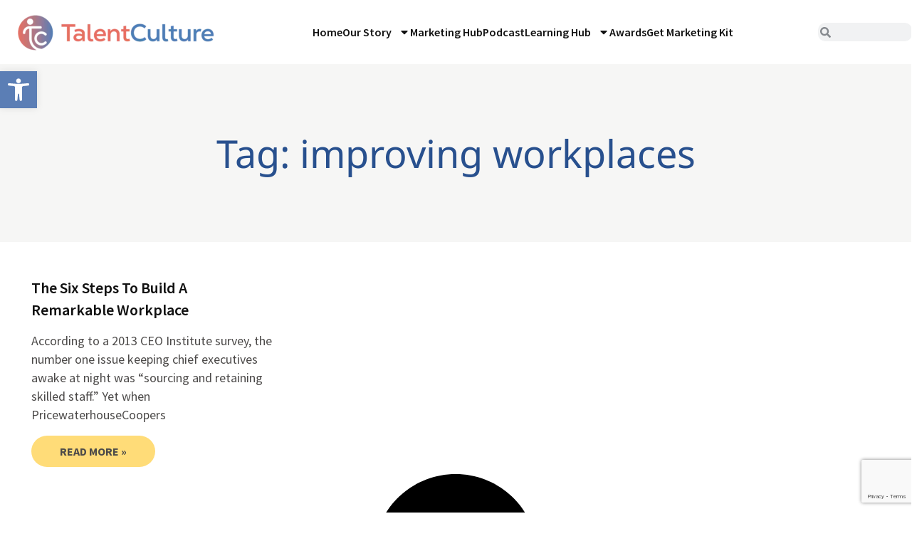

--- FILE ---
content_type: text/html; charset=UTF-8
request_url: https://talentculture.com/tag/improving-workplaces/
body_size: 32644
content:
<!doctype html>
<html lang="en-US">
<head>
	<meta charset="UTF-8">
	<meta name="viewport" content="width=device-width, initial-scale=1">
	<link rel="profile" href="https://gmpg.org/xfn/11">
	<meta name='robots' content='index, follow, max-image-preview:large, max-snippet:-1, max-video-preview:-1' />

	<!-- This site is optimized with the Yoast SEO plugin v26.7 - https://yoast.com/wordpress/plugins/seo/ -->
	<title>improving workplaces Archives - TalentCulture</title>
	<link rel="canonical" href="https://talentculture.com/tag/improving-workplaces/" />
	<meta property="og:locale" content="en_US" />
	<meta property="og:type" content="article" />
	<meta property="og:title" content="improving workplaces Archives - TalentCulture" />
	<meta property="og:url" content="https://talentculture.com/tag/improving-workplaces/" />
	<meta property="og:site_name" content="TalentCulture" />
	<meta name="twitter:card" content="summary_large_image" />
	<script type="application/ld+json" class="yoast-schema-graph">{"@context":"https://schema.org","@graph":[{"@type":"CollectionPage","@id":"https://talentculture.com/tag/improving-workplaces/","url":"https://talentculture.com/tag/improving-workplaces/","name":"improving workplaces Archives - TalentCulture","isPartOf":{"@id":"https://talentculture.com/#website"},"primaryImageOfPage":{"@id":"https://talentculture.com/tag/improving-workplaces/#primaryimage"},"image":{"@id":"https://talentculture.com/tag/improving-workplaces/#primaryimage"},"thumbnailUrl":"","breadcrumb":{"@id":"https://talentculture.com/tag/improving-workplaces/#breadcrumb"},"inLanguage":"en-US"},{"@type":"ImageObject","inLanguage":"en-US","@id":"https://talentculture.com/tag/improving-workplaces/#primaryimage","url":"","contentUrl":""},{"@type":"BreadcrumbList","@id":"https://talentculture.com/tag/improving-workplaces/#breadcrumb","itemListElement":[{"@type":"ListItem","position":1,"name":"Home","item":"https://talentculture.com/"},{"@type":"ListItem","position":2,"name":"improving workplaces"}]},{"@type":"WebSite","@id":"https://talentculture.com/#website","url":"https://talentculture.com/","name":"TalentCulture","description":"Leading from the front lines of work, HR and tech","publisher":{"@id":"https://talentculture.com/#organization"},"potentialAction":[{"@type":"SearchAction","target":{"@type":"EntryPoint","urlTemplate":"https://talentculture.com/?s={search_term_string}"},"query-input":{"@type":"PropertyValueSpecification","valueRequired":true,"valueName":"search_term_string"}}],"inLanguage":"en-US"},{"@type":"Organization","@id":"https://talentculture.com/#organization","name":"TalentCulture","url":"https://talentculture.com/","logo":{"@type":"ImageObject","inLanguage":"en-US","@id":"https://talentculture.com/#/schema/logo/image/","url":"https://talentculture.com/wp-content/uploads/2023/08/TC_Logo_Primary24.png","contentUrl":"https://talentculture.com/wp-content/uploads/2023/08/TC_Logo_Primary24.png","width":3300,"height":971,"caption":"TalentCulture"},"image":{"@id":"https://talentculture.com/#/schema/logo/image/"}}]}</script>
	<!-- / Yoast SEO plugin. -->


<link rel="alternate" type="application/rss+xml" title="TalentCulture &raquo; Feed" href="https://talentculture.com/feed/" />
<link rel="alternate" type="application/rss+xml" title="TalentCulture &raquo; Comments Feed" href="https://talentculture.com/comments/feed/" />
<link rel="alternate" type="application/rss+xml" title="TalentCulture &raquo; improving workplaces Tag Feed" href="https://talentculture.com/tag/improving-workplaces/feed/" />
		<!-- This site uses the Google Analytics by MonsterInsights plugin v9.11.1 - Using Analytics tracking - https://www.monsterinsights.com/ -->
							<script src="//www.googletagmanager.com/gtag/js?id=G-BDVBLQ225J"  data-cfasync="false" data-wpfc-render="false" async></script>
			<script data-cfasync="false" data-wpfc-render="false">
				var mi_version = '9.11.1';
				var mi_track_user = true;
				var mi_no_track_reason = '';
								var MonsterInsightsDefaultLocations = {"page_location":"https:\/\/talentculture.com\/tag\/improving-workplaces\/"};
								if ( typeof MonsterInsightsPrivacyGuardFilter === 'function' ) {
					var MonsterInsightsLocations = (typeof MonsterInsightsExcludeQuery === 'object') ? MonsterInsightsPrivacyGuardFilter( MonsterInsightsExcludeQuery ) : MonsterInsightsPrivacyGuardFilter( MonsterInsightsDefaultLocations );
				} else {
					var MonsterInsightsLocations = (typeof MonsterInsightsExcludeQuery === 'object') ? MonsterInsightsExcludeQuery : MonsterInsightsDefaultLocations;
				}

								var disableStrs = [
										'ga-disable-G-BDVBLQ225J',
									];

				/* Function to detect opted out users */
				function __gtagTrackerIsOptedOut() {
					for (var index = 0; index < disableStrs.length; index++) {
						if (document.cookie.indexOf(disableStrs[index] + '=true') > -1) {
							return true;
						}
					}

					return false;
				}

				/* Disable tracking if the opt-out cookie exists. */
				if (__gtagTrackerIsOptedOut()) {
					for (var index = 0; index < disableStrs.length; index++) {
						window[disableStrs[index]] = true;
					}
				}

				/* Opt-out function */
				function __gtagTrackerOptout() {
					for (var index = 0; index < disableStrs.length; index++) {
						document.cookie = disableStrs[index] + '=true; expires=Thu, 31 Dec 2099 23:59:59 UTC; path=/';
						window[disableStrs[index]] = true;
					}
				}

				if ('undefined' === typeof gaOptout) {
					function gaOptout() {
						__gtagTrackerOptout();
					}
				}
								window.dataLayer = window.dataLayer || [];

				window.MonsterInsightsDualTracker = {
					helpers: {},
					trackers: {},
				};
				if (mi_track_user) {
					function __gtagDataLayer() {
						dataLayer.push(arguments);
					}

					function __gtagTracker(type, name, parameters) {
						if (!parameters) {
							parameters = {};
						}

						if (parameters.send_to) {
							__gtagDataLayer.apply(null, arguments);
							return;
						}

						if (type === 'event') {
														parameters.send_to = monsterinsights_frontend.v4_id;
							var hookName = name;
							if (typeof parameters['event_category'] !== 'undefined') {
								hookName = parameters['event_category'] + ':' + name;
							}

							if (typeof MonsterInsightsDualTracker.trackers[hookName] !== 'undefined') {
								MonsterInsightsDualTracker.trackers[hookName](parameters);
							} else {
								__gtagDataLayer('event', name, parameters);
							}
							
						} else {
							__gtagDataLayer.apply(null, arguments);
						}
					}

					__gtagTracker('js', new Date());
					__gtagTracker('set', {
						'developer_id.dZGIzZG': true,
											});
					if ( MonsterInsightsLocations.page_location ) {
						__gtagTracker('set', MonsterInsightsLocations);
					}
										__gtagTracker('config', 'G-BDVBLQ225J', {"forceSSL":"true","link_attribution":"true"} );
										window.gtag = __gtagTracker;										(function () {
						/* https://developers.google.com/analytics/devguides/collection/analyticsjs/ */
						/* ga and __gaTracker compatibility shim. */
						var noopfn = function () {
							return null;
						};
						var newtracker = function () {
							return new Tracker();
						};
						var Tracker = function () {
							return null;
						};
						var p = Tracker.prototype;
						p.get = noopfn;
						p.set = noopfn;
						p.send = function () {
							var args = Array.prototype.slice.call(arguments);
							args.unshift('send');
							__gaTracker.apply(null, args);
						};
						var __gaTracker = function () {
							var len = arguments.length;
							if (len === 0) {
								return;
							}
							var f = arguments[len - 1];
							if (typeof f !== 'object' || f === null || typeof f.hitCallback !== 'function') {
								if ('send' === arguments[0]) {
									var hitConverted, hitObject = false, action;
									if ('event' === arguments[1]) {
										if ('undefined' !== typeof arguments[3]) {
											hitObject = {
												'eventAction': arguments[3],
												'eventCategory': arguments[2],
												'eventLabel': arguments[4],
												'value': arguments[5] ? arguments[5] : 1,
											}
										}
									}
									if ('pageview' === arguments[1]) {
										if ('undefined' !== typeof arguments[2]) {
											hitObject = {
												'eventAction': 'page_view',
												'page_path': arguments[2],
											}
										}
									}
									if (typeof arguments[2] === 'object') {
										hitObject = arguments[2];
									}
									if (typeof arguments[5] === 'object') {
										Object.assign(hitObject, arguments[5]);
									}
									if ('undefined' !== typeof arguments[1].hitType) {
										hitObject = arguments[1];
										if ('pageview' === hitObject.hitType) {
											hitObject.eventAction = 'page_view';
										}
									}
									if (hitObject) {
										action = 'timing' === arguments[1].hitType ? 'timing_complete' : hitObject.eventAction;
										hitConverted = mapArgs(hitObject);
										__gtagTracker('event', action, hitConverted);
									}
								}
								return;
							}

							function mapArgs(args) {
								var arg, hit = {};
								var gaMap = {
									'eventCategory': 'event_category',
									'eventAction': 'event_action',
									'eventLabel': 'event_label',
									'eventValue': 'event_value',
									'nonInteraction': 'non_interaction',
									'timingCategory': 'event_category',
									'timingVar': 'name',
									'timingValue': 'value',
									'timingLabel': 'event_label',
									'page': 'page_path',
									'location': 'page_location',
									'title': 'page_title',
									'referrer' : 'page_referrer',
								};
								for (arg in args) {
																		if (!(!args.hasOwnProperty(arg) || !gaMap.hasOwnProperty(arg))) {
										hit[gaMap[arg]] = args[arg];
									} else {
										hit[arg] = args[arg];
									}
								}
								return hit;
							}

							try {
								f.hitCallback();
							} catch (ex) {
							}
						};
						__gaTracker.create = newtracker;
						__gaTracker.getByName = newtracker;
						__gaTracker.getAll = function () {
							return [];
						};
						__gaTracker.remove = noopfn;
						__gaTracker.loaded = true;
						window['__gaTracker'] = __gaTracker;
					})();
									} else {
										console.log("");
					(function () {
						function __gtagTracker() {
							return null;
						}

						window['__gtagTracker'] = __gtagTracker;
						window['gtag'] = __gtagTracker;
					})();
									}
			</script>
							<!-- / Google Analytics by MonsterInsights -->
		<style id='wp-img-auto-sizes-contain-inline-css'>
img:is([sizes=auto i],[sizes^="auto," i]){contain-intrinsic-size:3000px 1500px}
/*# sourceURL=wp-img-auto-sizes-contain-inline-css */
</style>
<link rel='stylesheet' id='dashicons-css' href='https://talentculture.com/wp-includes/css/dashicons.min.css?ver=417cff3b70e15317643d5f01bfb1ec81' media='all' />
<link rel='stylesheet' id='post-views-counter-frontend-css' href='https://talentculture.com/wp-content/plugins/post-views-counter/css/frontend.css?ver=1.7.0' media='all' />
<style id='wp-emoji-styles-inline-css'>

	img.wp-smiley, img.emoji {
		display: inline !important;
		border: none !important;
		box-shadow: none !important;
		height: 1em !important;
		width: 1em !important;
		margin: 0 0.07em !important;
		vertical-align: -0.1em !important;
		background: none !important;
		padding: 0 !important;
	}
/*# sourceURL=wp-emoji-styles-inline-css */
</style>
<link rel='stylesheet' id='wp-block-library-css' href='https://talentculture.com/wp-includes/css/dist/block-library/style.min.css?ver=417cff3b70e15317643d5f01bfb1ec81' media='all' />
<style id='global-styles-inline-css'>
:root{--wp--preset--aspect-ratio--square: 1;--wp--preset--aspect-ratio--4-3: 4/3;--wp--preset--aspect-ratio--3-4: 3/4;--wp--preset--aspect-ratio--3-2: 3/2;--wp--preset--aspect-ratio--2-3: 2/3;--wp--preset--aspect-ratio--16-9: 16/9;--wp--preset--aspect-ratio--9-16: 9/16;--wp--preset--color--black: #000000;--wp--preset--color--cyan-bluish-gray: #abb8c3;--wp--preset--color--white: #ffffff;--wp--preset--color--pale-pink: #f78da7;--wp--preset--color--vivid-red: #cf2e2e;--wp--preset--color--luminous-vivid-orange: #ff6900;--wp--preset--color--luminous-vivid-amber: #fcb900;--wp--preset--color--light-green-cyan: #7bdcb5;--wp--preset--color--vivid-green-cyan: #00d084;--wp--preset--color--pale-cyan-blue: #8ed1fc;--wp--preset--color--vivid-cyan-blue: #0693e3;--wp--preset--color--vivid-purple: #9b51e0;--wp--preset--gradient--vivid-cyan-blue-to-vivid-purple: linear-gradient(135deg,rgb(6,147,227) 0%,rgb(155,81,224) 100%);--wp--preset--gradient--light-green-cyan-to-vivid-green-cyan: linear-gradient(135deg,rgb(122,220,180) 0%,rgb(0,208,130) 100%);--wp--preset--gradient--luminous-vivid-amber-to-luminous-vivid-orange: linear-gradient(135deg,rgb(252,185,0) 0%,rgb(255,105,0) 100%);--wp--preset--gradient--luminous-vivid-orange-to-vivid-red: linear-gradient(135deg,rgb(255,105,0) 0%,rgb(207,46,46) 100%);--wp--preset--gradient--very-light-gray-to-cyan-bluish-gray: linear-gradient(135deg,rgb(238,238,238) 0%,rgb(169,184,195) 100%);--wp--preset--gradient--cool-to-warm-spectrum: linear-gradient(135deg,rgb(74,234,220) 0%,rgb(151,120,209) 20%,rgb(207,42,186) 40%,rgb(238,44,130) 60%,rgb(251,105,98) 80%,rgb(254,248,76) 100%);--wp--preset--gradient--blush-light-purple: linear-gradient(135deg,rgb(255,206,236) 0%,rgb(152,150,240) 100%);--wp--preset--gradient--blush-bordeaux: linear-gradient(135deg,rgb(254,205,165) 0%,rgb(254,45,45) 50%,rgb(107,0,62) 100%);--wp--preset--gradient--luminous-dusk: linear-gradient(135deg,rgb(255,203,112) 0%,rgb(199,81,192) 50%,rgb(65,88,208) 100%);--wp--preset--gradient--pale-ocean: linear-gradient(135deg,rgb(255,245,203) 0%,rgb(182,227,212) 50%,rgb(51,167,181) 100%);--wp--preset--gradient--electric-grass: linear-gradient(135deg,rgb(202,248,128) 0%,rgb(113,206,126) 100%);--wp--preset--gradient--midnight: linear-gradient(135deg,rgb(2,3,129) 0%,rgb(40,116,252) 100%);--wp--preset--font-size--small: 13px;--wp--preset--font-size--medium: 20px;--wp--preset--font-size--large: 36px;--wp--preset--font-size--x-large: 42px;--wp--preset--spacing--20: 0.44rem;--wp--preset--spacing--30: 0.67rem;--wp--preset--spacing--40: 1rem;--wp--preset--spacing--50: 1.5rem;--wp--preset--spacing--60: 2.25rem;--wp--preset--spacing--70: 3.38rem;--wp--preset--spacing--80: 5.06rem;--wp--preset--shadow--natural: 6px 6px 9px rgba(0, 0, 0, 0.2);--wp--preset--shadow--deep: 12px 12px 50px rgba(0, 0, 0, 0.4);--wp--preset--shadow--sharp: 6px 6px 0px rgba(0, 0, 0, 0.2);--wp--preset--shadow--outlined: 6px 6px 0px -3px rgb(255, 255, 255), 6px 6px rgb(0, 0, 0);--wp--preset--shadow--crisp: 6px 6px 0px rgb(0, 0, 0);}:root { --wp--style--global--content-size: 800px;--wp--style--global--wide-size: 1200px; }:where(body) { margin: 0; }.wp-site-blocks > .alignleft { float: left; margin-right: 2em; }.wp-site-blocks > .alignright { float: right; margin-left: 2em; }.wp-site-blocks > .aligncenter { justify-content: center; margin-left: auto; margin-right: auto; }:where(.wp-site-blocks) > * { margin-block-start: 24px; margin-block-end: 0; }:where(.wp-site-blocks) > :first-child { margin-block-start: 0; }:where(.wp-site-blocks) > :last-child { margin-block-end: 0; }:root { --wp--style--block-gap: 24px; }:root :where(.is-layout-flow) > :first-child{margin-block-start: 0;}:root :where(.is-layout-flow) > :last-child{margin-block-end: 0;}:root :where(.is-layout-flow) > *{margin-block-start: 24px;margin-block-end: 0;}:root :where(.is-layout-constrained) > :first-child{margin-block-start: 0;}:root :where(.is-layout-constrained) > :last-child{margin-block-end: 0;}:root :where(.is-layout-constrained) > *{margin-block-start: 24px;margin-block-end: 0;}:root :where(.is-layout-flex){gap: 24px;}:root :where(.is-layout-grid){gap: 24px;}.is-layout-flow > .alignleft{float: left;margin-inline-start: 0;margin-inline-end: 2em;}.is-layout-flow > .alignright{float: right;margin-inline-start: 2em;margin-inline-end: 0;}.is-layout-flow > .aligncenter{margin-left: auto !important;margin-right: auto !important;}.is-layout-constrained > .alignleft{float: left;margin-inline-start: 0;margin-inline-end: 2em;}.is-layout-constrained > .alignright{float: right;margin-inline-start: 2em;margin-inline-end: 0;}.is-layout-constrained > .aligncenter{margin-left: auto !important;margin-right: auto !important;}.is-layout-constrained > :where(:not(.alignleft):not(.alignright):not(.alignfull)){max-width: var(--wp--style--global--content-size);margin-left: auto !important;margin-right: auto !important;}.is-layout-constrained > .alignwide{max-width: var(--wp--style--global--wide-size);}body .is-layout-flex{display: flex;}.is-layout-flex{flex-wrap: wrap;align-items: center;}.is-layout-flex > :is(*, div){margin: 0;}body .is-layout-grid{display: grid;}.is-layout-grid > :is(*, div){margin: 0;}body{padding-top: 0px;padding-right: 0px;padding-bottom: 0px;padding-left: 0px;}a:where(:not(.wp-element-button)){text-decoration: underline;}:root :where(.wp-element-button, .wp-block-button__link){background-color: #32373c;border-width: 0;color: #fff;font-family: inherit;font-size: inherit;font-style: inherit;font-weight: inherit;letter-spacing: inherit;line-height: inherit;padding-top: calc(0.667em + 2px);padding-right: calc(1.333em + 2px);padding-bottom: calc(0.667em + 2px);padding-left: calc(1.333em + 2px);text-decoration: none;text-transform: inherit;}.has-black-color{color: var(--wp--preset--color--black) !important;}.has-cyan-bluish-gray-color{color: var(--wp--preset--color--cyan-bluish-gray) !important;}.has-white-color{color: var(--wp--preset--color--white) !important;}.has-pale-pink-color{color: var(--wp--preset--color--pale-pink) !important;}.has-vivid-red-color{color: var(--wp--preset--color--vivid-red) !important;}.has-luminous-vivid-orange-color{color: var(--wp--preset--color--luminous-vivid-orange) !important;}.has-luminous-vivid-amber-color{color: var(--wp--preset--color--luminous-vivid-amber) !important;}.has-light-green-cyan-color{color: var(--wp--preset--color--light-green-cyan) !important;}.has-vivid-green-cyan-color{color: var(--wp--preset--color--vivid-green-cyan) !important;}.has-pale-cyan-blue-color{color: var(--wp--preset--color--pale-cyan-blue) !important;}.has-vivid-cyan-blue-color{color: var(--wp--preset--color--vivid-cyan-blue) !important;}.has-vivid-purple-color{color: var(--wp--preset--color--vivid-purple) !important;}.has-black-background-color{background-color: var(--wp--preset--color--black) !important;}.has-cyan-bluish-gray-background-color{background-color: var(--wp--preset--color--cyan-bluish-gray) !important;}.has-white-background-color{background-color: var(--wp--preset--color--white) !important;}.has-pale-pink-background-color{background-color: var(--wp--preset--color--pale-pink) !important;}.has-vivid-red-background-color{background-color: var(--wp--preset--color--vivid-red) !important;}.has-luminous-vivid-orange-background-color{background-color: var(--wp--preset--color--luminous-vivid-orange) !important;}.has-luminous-vivid-amber-background-color{background-color: var(--wp--preset--color--luminous-vivid-amber) !important;}.has-light-green-cyan-background-color{background-color: var(--wp--preset--color--light-green-cyan) !important;}.has-vivid-green-cyan-background-color{background-color: var(--wp--preset--color--vivid-green-cyan) !important;}.has-pale-cyan-blue-background-color{background-color: var(--wp--preset--color--pale-cyan-blue) !important;}.has-vivid-cyan-blue-background-color{background-color: var(--wp--preset--color--vivid-cyan-blue) !important;}.has-vivid-purple-background-color{background-color: var(--wp--preset--color--vivid-purple) !important;}.has-black-border-color{border-color: var(--wp--preset--color--black) !important;}.has-cyan-bluish-gray-border-color{border-color: var(--wp--preset--color--cyan-bluish-gray) !important;}.has-white-border-color{border-color: var(--wp--preset--color--white) !important;}.has-pale-pink-border-color{border-color: var(--wp--preset--color--pale-pink) !important;}.has-vivid-red-border-color{border-color: var(--wp--preset--color--vivid-red) !important;}.has-luminous-vivid-orange-border-color{border-color: var(--wp--preset--color--luminous-vivid-orange) !important;}.has-luminous-vivid-amber-border-color{border-color: var(--wp--preset--color--luminous-vivid-amber) !important;}.has-light-green-cyan-border-color{border-color: var(--wp--preset--color--light-green-cyan) !important;}.has-vivid-green-cyan-border-color{border-color: var(--wp--preset--color--vivid-green-cyan) !important;}.has-pale-cyan-blue-border-color{border-color: var(--wp--preset--color--pale-cyan-blue) !important;}.has-vivid-cyan-blue-border-color{border-color: var(--wp--preset--color--vivid-cyan-blue) !important;}.has-vivid-purple-border-color{border-color: var(--wp--preset--color--vivid-purple) !important;}.has-vivid-cyan-blue-to-vivid-purple-gradient-background{background: var(--wp--preset--gradient--vivid-cyan-blue-to-vivid-purple) !important;}.has-light-green-cyan-to-vivid-green-cyan-gradient-background{background: var(--wp--preset--gradient--light-green-cyan-to-vivid-green-cyan) !important;}.has-luminous-vivid-amber-to-luminous-vivid-orange-gradient-background{background: var(--wp--preset--gradient--luminous-vivid-amber-to-luminous-vivid-orange) !important;}.has-luminous-vivid-orange-to-vivid-red-gradient-background{background: var(--wp--preset--gradient--luminous-vivid-orange-to-vivid-red) !important;}.has-very-light-gray-to-cyan-bluish-gray-gradient-background{background: var(--wp--preset--gradient--very-light-gray-to-cyan-bluish-gray) !important;}.has-cool-to-warm-spectrum-gradient-background{background: var(--wp--preset--gradient--cool-to-warm-spectrum) !important;}.has-blush-light-purple-gradient-background{background: var(--wp--preset--gradient--blush-light-purple) !important;}.has-blush-bordeaux-gradient-background{background: var(--wp--preset--gradient--blush-bordeaux) !important;}.has-luminous-dusk-gradient-background{background: var(--wp--preset--gradient--luminous-dusk) !important;}.has-pale-ocean-gradient-background{background: var(--wp--preset--gradient--pale-ocean) !important;}.has-electric-grass-gradient-background{background: var(--wp--preset--gradient--electric-grass) !important;}.has-midnight-gradient-background{background: var(--wp--preset--gradient--midnight) !important;}.has-small-font-size{font-size: var(--wp--preset--font-size--small) !important;}.has-medium-font-size{font-size: var(--wp--preset--font-size--medium) !important;}.has-large-font-size{font-size: var(--wp--preset--font-size--large) !important;}.has-x-large-font-size{font-size: var(--wp--preset--font-size--x-large) !important;}
:root :where(.wp-block-pullquote){font-size: 1.5em;line-height: 1.6;}
/*# sourceURL=global-styles-inline-css */
</style>
<link rel='stylesheet' id='pojo-a11y-css' href='https://talentculture.com/wp-content/plugins/pojo-accessibility/modules/legacy/assets/css/style.min.css?ver=1.0.0' media='all' />
<link rel='stylesheet' id='hello-elementor-css' href='https://talentculture.com/wp-content/themes/hello-elementor/assets/css/reset.css?ver=3.4.5' media='all' />
<link rel='stylesheet' id='hello-elementor-theme-style-css' href='https://talentculture.com/wp-content/themes/hello-elementor/assets/css/theme.css?ver=3.4.5' media='all' />
<link rel='stylesheet' id='hello-elementor-header-footer-css' href='https://talentculture.com/wp-content/themes/hello-elementor/assets/css/header-footer.css?ver=3.4.5' media='all' />
<link rel='stylesheet' id='elementor-frontend-css' href='https://talentculture.com/wp-content/uploads/elementor/css/custom-frontend.min.css?ver=1768645309' media='all' />
<style id='elementor-frontend-inline-css'>
.elementor-kit-5{--e-global-color-primary:#5B7EB5;--e-global-color-secondary:#EC9D87;--e-global-color-text:#4C4A49;--e-global-color-accent:#EC9D87;--e-global-color-3eaa36e:#476990;--e-global-color-32fb640:#28508E;--e-global-color-783e863:#FFFFFF;--e-global-color-7031e52:#F6F6F5;--e-global-color-45c8a63:#111111;--e-global-color-5b25a18:#DB6965;--e-global-color-a9255d7:#800010;--e-global-color-65858d4:#FFDC78;--e-global-color-f0e1cd7:#FDE6B0;--e-global-color-28b609f:#B36D68;--e-global-color-8622dc6:#B03F3F;--e-global-color-9980ff2:#C0A3C2;--e-global-color-e653183:#F8DDD5;--e-global-color-25f13bf:#E9BFB5;--e-global-color-473e7bf:#444444;--e-global-color-ade4eec:#EC9D871C;--e-global-color-a9ea3b0:#5B7EB51A;--e-global-color-768c51a:#F79D87;--e-global-color-2c9b372:#EBA798;--e-global-color-cb455d5:#212121;--e-global-color-3de04e9:#4769902B;--e-global-color-8b37ae7:#F79D8726;--e-global-typography-primary-font-family:"Source Sans Pro";--e-global-typography-primary-font-size:18px;--e-global-typography-primary-font-weight:400;--e-global-typography-primary-line-height:1.45em;--e-global-typography-secondary-font-family:"Source Sans Pro";--e-global-typography-secondary-font-size:18px;--e-global-typography-secondary-font-weight:700;--e-global-typography-secondary-line-height:1.25em;--e-global-typography-text-font-family:"Source Sans Pro";--e-global-typography-text-font-size:18px;--e-global-typography-text-font-weight:400;--e-global-typography-text-line-height:1.45em;--e-global-typography-accent-font-family:"Roboto";--e-global-typography-accent-font-weight:500;--e-global-typography-fec30cd-font-family:"Source Sans Pro";--e-global-typography-fec30cd-font-size:18px;--e-global-typography-fec30cd-font-weight:400;--e-global-typography-fec30cd-line-height:1.7em;--e-global-typography-59d9de2-font-family:"Noto Sans";--e-global-typography-59d9de2-font-size:70px;--e-global-typography-59d9de2-line-height:1.15em;--e-global-typography-3bdd7aa-font-family:"Noto Sans";--e-global-typography-3bdd7aa-font-size:60px;--e-global-typography-3bdd7aa-line-height:1.1em;--e-global-typography-db482a1-font-family:"Noto Sans";--e-global-typography-db482a1-font-size:50px;--e-global-typography-db482a1-font-weight:bold;--e-global-typography-db482a1-line-height:1.6em;--e-global-typography-6938ede-font-family:"Source Sans Pro";--e-global-typography-6938ede-font-size:16px;--e-global-typography-6938ede-font-weight:700;--e-global-typography-6938ede-text-transform:uppercase;--e-global-typography-6938ede-line-height:1.45em;--e-global-typography-4661092-font-family:"Source Sans Pro";--e-global-typography-4661092-font-size:37px;--e-global-typography-4661092-font-weight:600;--e-global-typography-4661092-line-height:1em;--e-global-typography-cc8c1ca-font-family:"Source Sans Pro";--e-global-typography-cc8c1ca-font-size:18px;--e-global-typography-cc8c1ca-font-weight:400;--e-global-typography-cc8c1ca-line-height:1.4em;--e-global-typography-1a51364-font-family:"Noto Sans";--e-global-typography-1a51364-font-size:32px;--e-global-typography-1a51364-font-weight:600;--e-global-typography-1a51364-line-height:1.27em;--e-global-typography-384e3f2-font-family:"Noto Sans";--e-global-typography-384e3f2-font-size:54px;--e-global-typography-384e3f2-line-height:1.1em;--e-global-typography-8bb9d9b-font-family:"Noto Sans";--e-global-typography-8bb9d9b-font-size:39px;--e-global-typography-8bb9d9b-line-height:1.6em;--e-global-typography-4190482-font-family:"Noto Sans";--e-global-typography-4190482-font-size:32px;--e-global-typography-4190482-font-weight:600;--e-global-typography-4190482-line-height:1.31em;color:#4C4A49;font-family:"Source Sans Pro", Sans-serif;font-size:18px;line-height:1.45em;}.elementor-kit-5 e-page-transition{background-color:#FFBC7D;}.elementor-kit-5 a{color:var( --e-global-color-secondary );}.elementor-kit-5 a:hover{color:var( --e-global-color-32fb640 );}.elementor-kit-5 h1{color:var( --e-global-color-32fb640 );font-family:"Noto Sans", Sans-serif;font-weight:500;}.elementor-kit-5 h2{color:#000000;font-family:"Noto Sans", Sans-serif;font-weight:500;}.elementor-section.elementor-section-boxed > .elementor-container{max-width:1400px;}.e-con{--container-max-width:1400px;}.elementor-widget:not(:last-child){margin-block-end:20px;}.elementor-element{--widgets-spacing:20px 20px;--widgets-spacing-row:20px;--widgets-spacing-column:20px;}{}h1.entry-title{display:var(--page-title-display);}.site-header .site-branding{flex-direction:column;align-items:stretch;}.site-header{padding-inline-end:0px;padding-inline-start:0px;}.site-footer .site-branding{flex-direction:column;align-items:stretch;}@media(max-width:1366px){.elementor-kit-5{--e-global-typography-text-font-size:18px;--e-global-typography-fec30cd-font-size:18px;--e-global-typography-59d9de2-font-size:62px;--e-global-typography-3bdd7aa-font-size:54px;--e-global-typography-4661092-font-size:37px;--e-global-typography-cc8c1ca-font-size:18px;}}@media(max-width:1200px){.elementor-kit-5{--e-global-typography-text-font-size:17px;--e-global-typography-fec30cd-font-size:17px;--e-global-typography-59d9de2-font-size:54px;--e-global-typography-3bdd7aa-font-size:48px;--e-global-typography-4661092-font-size:32px;--e-global-typography-cc8c1ca-font-size:17px;--e-global-typography-4190482-font-size:29px;}}@media(max-width:1024px){.elementor-kit-5{--e-global-typography-text-font-size:17px;--e-global-typography-fec30cd-font-size:17px;--e-global-typography-59d9de2-font-size:48px;--e-global-typography-3bdd7aa-font-size:42px;--e-global-typography-4661092-font-size:28px;--e-global-typography-cc8c1ca-font-size:17px;--e-global-typography-4190482-font-size:26px;}.elementor-section.elementor-section-boxed > .elementor-container{max-width:1024px;}.e-con{--container-max-width:1024px;}}@media(max-width:767px){.elementor-kit-5{--e-global-typography-text-font-size:17px;--e-global-typography-fec30cd-font-size:17px;--e-global-typography-59d9de2-font-size:40px;--e-global-typography-3bdd7aa-font-size:38px;--e-global-typography-4661092-font-size:27px;--e-global-typography-cc8c1ca-font-size:16px;--e-global-typography-4190482-font-size:22px;}.elementor-section.elementor-section-boxed > .elementor-container{max-width:767px;}.e-con{--container-max-width:767px;}}
.elementor-10 .elementor-element.elementor-element-a6c593f{--display:flex;--flex-direction:column;--container-widget-width:100%;--container-widget-height:initial;--container-widget-flex-grow:0;--container-widget-align-self:initial;--flex-wrap-mobile:wrap;--gap:0px 0px;--row-gap:0px;--column-gap:0px;border-style:none;--border-style:none;--padding-top:0px;--padding-bottom:0px;--padding-left:0px;--padding-right:0px;}.elementor-10 .elementor-element.elementor-element-222b2a8{--display:flex;--min-height:50px;--flex-direction:row;--container-widget-width:calc( ( 1 - var( --container-widget-flex-grow ) ) * 100% );--container-widget-height:100%;--container-widget-flex-grow:1;--container-widget-align-self:stretch;--flex-wrap-mobile:wrap;--justify-content:flex-end;--align-items:center;--gap:15px 15px;--row-gap:15px;--column-gap:15px;--padding-top:0px;--padding-bottom:0px;--padding-left:0px;--padding-right:0px;}.elementor-10 .elementor-element.elementor-element-222b2a8:not(.elementor-motion-effects-element-type-background), .elementor-10 .elementor-element.elementor-element-222b2a8 > .elementor-motion-effects-container > .elementor-motion-effects-layer{background-color:transparent;background-image:linear-gradient(90deg, var( --e-global-color-secondary ) 15%, var( --e-global-color-primary ) 85%);}.elementor-widget-heading .elementor-heading-title{font-family:var( --e-global-typography-primary-font-family ), Sans-serif;font-size:var( --e-global-typography-primary-font-size );font-weight:var( --e-global-typography-primary-font-weight );line-height:var( --e-global-typography-primary-line-height );color:var( --e-global-color-primary );}.elementor-10 .elementor-element.elementor-element-7eb4b5b{text-align:end;}.elementor-10 .elementor-element.elementor-element-7eb4b5b .elementor-heading-title{font-family:"Source Sans Pro", Sans-serif;font-size:18px;font-weight:700;line-height:1.45em;text-shadow:0px 1px 3px rgba(0, 0, 0, 0.35);color:var( --e-global-color-783e863 );}.elementor-widget-form .elementor-field-group > label, .elementor-widget-form .elementor-field-subgroup label{color:var( --e-global-color-text );}.elementor-widget-form .elementor-field-group > label{font-family:var( --e-global-typography-text-font-family ), Sans-serif;font-size:var( --e-global-typography-text-font-size );font-weight:var( --e-global-typography-text-font-weight );line-height:var( --e-global-typography-text-line-height );}.elementor-widget-form .elementor-field-type-html{color:var( --e-global-color-text );font-family:var( --e-global-typography-text-font-family ), Sans-serif;font-size:var( --e-global-typography-text-font-size );font-weight:var( --e-global-typography-text-font-weight );line-height:var( --e-global-typography-text-line-height );}.elementor-widget-form .elementor-field-group .elementor-field{color:var( --e-global-color-text );}.elementor-widget-form .elementor-field-group .elementor-field, .elementor-widget-form .elementor-field-subgroup label{font-family:var( --e-global-typography-text-font-family ), Sans-serif;font-size:var( --e-global-typography-text-font-size );font-weight:var( --e-global-typography-text-font-weight );line-height:var( --e-global-typography-text-line-height );}.elementor-widget-form .elementor-button{font-family:var( --e-global-typography-accent-font-family ), Sans-serif;font-weight:var( --e-global-typography-accent-font-weight );}.elementor-widget-form .e-form__buttons__wrapper__button-next{background-color:var( --e-global-color-accent );}.elementor-widget-form .elementor-button[type="submit"]{background-color:var( --e-global-color-accent );}.elementor-widget-form .e-form__buttons__wrapper__button-previous{background-color:var( --e-global-color-accent );}.elementor-widget-form .elementor-message{font-family:var( --e-global-typography-text-font-family ), Sans-serif;font-size:var( --e-global-typography-text-font-size );font-weight:var( --e-global-typography-text-font-weight );line-height:var( --e-global-typography-text-line-height );}.elementor-widget-form .e-form__indicators__indicator, .elementor-widget-form .e-form__indicators__indicator__label{font-family:var( --e-global-typography-accent-font-family ), Sans-serif;font-weight:var( --e-global-typography-accent-font-weight );}.elementor-widget-form{--e-form-steps-indicator-inactive-primary-color:var( --e-global-color-text );--e-form-steps-indicator-active-primary-color:var( --e-global-color-accent );--e-form-steps-indicator-completed-primary-color:var( --e-global-color-accent );--e-form-steps-indicator-progress-color:var( --e-global-color-accent );--e-form-steps-indicator-progress-background-color:var( --e-global-color-text );--e-form-steps-indicator-progress-meter-color:var( --e-global-color-text );}.elementor-widget-form .e-form__indicators__indicator__progress__meter{font-family:var( --e-global-typography-accent-font-family ), Sans-serif;font-weight:var( --e-global-typography-accent-font-weight );}.elementor-10 .elementor-element.elementor-element-35bf74d{width:var( --container-widget-width, 400px );max-width:400px;--container-widget-width:400px;--container-widget-flex-grow:0;--e-form-steps-indicators-spacing:20px;--e-form-steps-indicator-padding:30px;--e-form-steps-indicator-inactive-secondary-color:#ffffff;--e-form-steps-indicator-active-secondary-color:#ffffff;--e-form-steps-indicator-completed-secondary-color:#ffffff;--e-form-steps-divider-width:1px;--e-form-steps-divider-gap:10px;}.elementor-10 .elementor-element.elementor-element-35bf74d .elementor-field-group{padding-right:calc( 10px/2 );padding-left:calc( 10px/2 );margin-bottom:10px;}.elementor-10 .elementor-element.elementor-element-35bf74d .elementor-form-fields-wrapper{margin-left:calc( -10px/2 );margin-right:calc( -10px/2 );margin-bottom:-10px;}.elementor-10 .elementor-element.elementor-element-35bf74d .elementor-field-group.recaptcha_v3-bottomleft, .elementor-10 .elementor-element.elementor-element-35bf74d .elementor-field-group.recaptcha_v3-bottomright{margin-bottom:0;}body.rtl .elementor-10 .elementor-element.elementor-element-35bf74d .elementor-labels-inline .elementor-field-group > label{padding-left:0px;}body:not(.rtl) .elementor-10 .elementor-element.elementor-element-35bf74d .elementor-labels-inline .elementor-field-group > label{padding-right:0px;}body .elementor-10 .elementor-element.elementor-element-35bf74d .elementor-labels-above .elementor-field-group > label{padding-bottom:0px;}.elementor-10 .elementor-element.elementor-element-35bf74d .elementor-field-type-html{padding-bottom:0px;}.elementor-10 .elementor-element.elementor-element-35bf74d .elementor-field-group .elementor-field:not(.elementor-select-wrapper){background-color:#ffffff;}.elementor-10 .elementor-element.elementor-element-35bf74d .elementor-field-group .elementor-select-wrapper select{background-color:#ffffff;}.elementor-10 .elementor-element.elementor-element-35bf74d .elementor-button{font-family:var( --e-global-typography-6938ede-font-family ), Sans-serif;font-size:var( --e-global-typography-6938ede-font-size );font-weight:var( --e-global-typography-6938ede-font-weight );text-transform:var( --e-global-typography-6938ede-text-transform );line-height:var( --e-global-typography-6938ede-line-height );border-style:solid;border-width:3px 3px 3px 3px;border-radius:29px 29px 29px 29px;padding:0.35em 2em 0.35em 2em;}.elementor-10 .elementor-element.elementor-element-35bf74d .e-form__buttons__wrapper__button-next{background-color:var( --e-global-color-25f13bf );color:#000000;border-color:var( --e-global-color-secondary );}.elementor-10 .elementor-element.elementor-element-35bf74d .elementor-button[type="submit"]{background-color:var( --e-global-color-25f13bf );color:#000000;border-color:var( --e-global-color-secondary );}.elementor-10 .elementor-element.elementor-element-35bf74d .elementor-button[type="submit"] svg *{fill:#000000;}.elementor-10 .elementor-element.elementor-element-35bf74d .e-form__buttons__wrapper__button-previous{color:#ffffff;}.elementor-10 .elementor-element.elementor-element-35bf74d .e-form__buttons__wrapper__button-next:hover{background-color:var( --e-global-color-secondary );color:var( --e-global-color-45c8a63 );border-color:var( --e-global-color-secondary );}.elementor-10 .elementor-element.elementor-element-35bf74d .elementor-button[type="submit"]:hover{background-color:var( --e-global-color-secondary );color:var( --e-global-color-45c8a63 );border-color:var( --e-global-color-secondary );}.elementor-10 .elementor-element.elementor-element-35bf74d .elementor-button[type="submit"]:hover svg *{fill:var( --e-global-color-45c8a63 );}.elementor-10 .elementor-element.elementor-element-35bf74d .e-form__buttons__wrapper__button-previous:hover{color:#ffffff;}.elementor-10 .elementor-element.elementor-element-1ec5419{--display:flex;--min-height:90px;--flex-direction:row;--container-widget-width:calc( ( 1 - var( --container-widget-flex-grow ) ) * 100% );--container-widget-height:100%;--container-widget-flex-grow:1;--container-widget-align-self:stretch;--flex-wrap-mobile:wrap;--justify-content:space-between;--align-items:center;}.elementor-10 .elementor-element.elementor-element-1ec5419:not(.elementor-motion-effects-element-type-background), .elementor-10 .elementor-element.elementor-element-1ec5419 > .elementor-motion-effects-container > .elementor-motion-effects-layer{background-color:var( --e-global-color-783e863 );}.elementor-widget-theme-site-logo .widget-image-caption{color:var( --e-global-color-text );font-family:var( --e-global-typography-text-font-family ), Sans-serif;font-size:var( --e-global-typography-text-font-size );font-weight:var( --e-global-typography-text-font-weight );line-height:var( --e-global-typography-text-line-height );}.elementor-widget-nav-menu .elementor-nav-menu .elementor-item{font-family:var( --e-global-typography-primary-font-family ), Sans-serif;font-size:var( --e-global-typography-primary-font-size );font-weight:var( --e-global-typography-primary-font-weight );line-height:var( --e-global-typography-primary-line-height );}.elementor-widget-nav-menu .elementor-nav-menu--main .elementor-item{color:var( --e-global-color-text );fill:var( --e-global-color-text );}.elementor-widget-nav-menu .elementor-nav-menu--main .elementor-item:hover,
					.elementor-widget-nav-menu .elementor-nav-menu--main .elementor-item.elementor-item-active,
					.elementor-widget-nav-menu .elementor-nav-menu--main .elementor-item.highlighted,
					.elementor-widget-nav-menu .elementor-nav-menu--main .elementor-item:focus{color:var( --e-global-color-accent );fill:var( --e-global-color-accent );}.elementor-widget-nav-menu .elementor-nav-menu--main:not(.e--pointer-framed) .elementor-item:before,
					.elementor-widget-nav-menu .elementor-nav-menu--main:not(.e--pointer-framed) .elementor-item:after{background-color:var( --e-global-color-accent );}.elementor-widget-nav-menu .e--pointer-framed .elementor-item:before,
					.elementor-widget-nav-menu .e--pointer-framed .elementor-item:after{border-color:var( --e-global-color-accent );}.elementor-widget-nav-menu{--e-nav-menu-divider-color:var( --e-global-color-text );}.elementor-widget-nav-menu .elementor-nav-menu--dropdown .elementor-item, .elementor-widget-nav-menu .elementor-nav-menu--dropdown  .elementor-sub-item{font-family:var( --e-global-typography-accent-font-family ), Sans-serif;font-weight:var( --e-global-typography-accent-font-weight );}.elementor-10 .elementor-element.elementor-element-bd1012c > .elementor-widget-container{border-style:none;}.elementor-10 .elementor-element.elementor-element-bd1012c .elementor-menu-toggle{margin:0 auto;background-color:var( --e-global-color-25f13bf );}.elementor-10 .elementor-element.elementor-element-bd1012c .elementor-nav-menu .elementor-item{font-family:"Source Sans Pro", Sans-serif;font-size:16px;font-weight:600;line-height:1.45em;}.elementor-10 .elementor-element.elementor-element-bd1012c .elementor-nav-menu--main .elementor-item{color:#111111;fill:#111111;}.elementor-10 .elementor-element.elementor-element-bd1012c .elementor-nav-menu--main .elementor-item.elementor-item-active{color:#111111;}.elementor-10 .elementor-element.elementor-element-bd1012c .elementor-nav-menu--main:not(.e--pointer-framed) .elementor-item.elementor-item-active:before,
					.elementor-10 .elementor-element.elementor-element-bd1012c .elementor-nav-menu--main:not(.e--pointer-framed) .elementor-item.elementor-item-active:after{background-color:#EC9D87;}.elementor-10 .elementor-element.elementor-element-bd1012c .e--pointer-framed .elementor-item.elementor-item-active:before,
					.elementor-10 .elementor-element.elementor-element-bd1012c .e--pointer-framed .elementor-item.elementor-item-active:after{border-color:#EC9D87;}.elementor-10 .elementor-element.elementor-element-bd1012c .elementor-nav-menu--dropdown a, .elementor-10 .elementor-element.elementor-element-bd1012c .elementor-menu-toggle{color:var( --e-global-color-45c8a63 );fill:var( --e-global-color-45c8a63 );}.elementor-10 .elementor-element.elementor-element-bd1012c .elementor-nav-menu--dropdown{background-color:var( --e-global-color-783e863 );}.elementor-10 .elementor-element.elementor-element-bd1012c .elementor-nav-menu--dropdown a:hover,
					.elementor-10 .elementor-element.elementor-element-bd1012c .elementor-nav-menu--dropdown a:focus,
					.elementor-10 .elementor-element.elementor-element-bd1012c .elementor-nav-menu--dropdown a.elementor-item-active,
					.elementor-10 .elementor-element.elementor-element-bd1012c .elementor-nav-menu--dropdown a.highlighted,
					.elementor-10 .elementor-element.elementor-element-bd1012c .elementor-menu-toggle:hover,
					.elementor-10 .elementor-element.elementor-element-bd1012c .elementor-menu-toggle:focus{color:var( --e-global-color-45c8a63 );}.elementor-10 .elementor-element.elementor-element-bd1012c .elementor-nav-menu--dropdown a:hover,
					.elementor-10 .elementor-element.elementor-element-bd1012c .elementor-nav-menu--dropdown a:focus,
					.elementor-10 .elementor-element.elementor-element-bd1012c .elementor-nav-menu--dropdown a.elementor-item-active,
					.elementor-10 .elementor-element.elementor-element-bd1012c .elementor-nav-menu--dropdown a.highlighted{background-color:var( --e-global-color-secondary );}.elementor-10 .elementor-element.elementor-element-bd1012c .elementor-nav-menu--dropdown a.elementor-item-active{color:var( --e-global-color-32fb640 );}.elementor-10 .elementor-element.elementor-element-bd1012c .elementor-nav-menu--dropdown .elementor-item, .elementor-10 .elementor-element.elementor-element-bd1012c .elementor-nav-menu--dropdown  .elementor-sub-item{font-family:"Source Sans Pro", Sans-serif;font-size:18px;font-weight:700;}.elementor-10 .elementor-element.elementor-element-bd1012c .elementor-nav-menu--main .elementor-nav-menu--dropdown, .elementor-10 .elementor-element.elementor-element-bd1012c .elementor-nav-menu__container.elementor-nav-menu--dropdown{box-shadow:0px 7px 13px 0px rgba(0, 0, 0, 0.15);}.elementor-10 .elementor-element.elementor-element-bd1012c div.elementor-menu-toggle{color:var( --e-global-color-45c8a63 );}.elementor-10 .elementor-element.elementor-element-bd1012c div.elementor-menu-toggle svg{fill:var( --e-global-color-45c8a63 );}.elementor-10 .elementor-element.elementor-element-bd1012c div.elementor-menu-toggle:hover, .elementor-10 .elementor-element.elementor-element-bd1012c div.elementor-menu-toggle:focus{color:var( --e-global-color-45c8a63 );}.elementor-10 .elementor-element.elementor-element-bd1012c div.elementor-menu-toggle:hover svg, .elementor-10 .elementor-element.elementor-element-bd1012c div.elementor-menu-toggle:focus svg{fill:var( --e-global-color-45c8a63 );}.elementor-10 .elementor-element.elementor-element-bd1012c .elementor-menu-toggle:hover, .elementor-10 .elementor-element.elementor-element-bd1012c .elementor-menu-toggle:focus{background-color:var( --e-global-color-secondary );}.elementor-widget-search-form input[type="search"].elementor-search-form__input{font-family:var( --e-global-typography-text-font-family ), Sans-serif;font-size:var( --e-global-typography-text-font-size );font-weight:var( --e-global-typography-text-font-weight );line-height:var( --e-global-typography-text-line-height );}.elementor-widget-search-form .elementor-search-form__input,
					.elementor-widget-search-form .elementor-search-form__icon,
					.elementor-widget-search-form .elementor-lightbox .dialog-lightbox-close-button,
					.elementor-widget-search-form .elementor-lightbox .dialog-lightbox-close-button:hover,
					.elementor-widget-search-form.elementor-search-form--skin-full_screen input[type="search"].elementor-search-form__input{color:var( --e-global-color-text );fill:var( --e-global-color-text );}.elementor-widget-search-form .elementor-search-form__submit{font-family:var( --e-global-typography-text-font-family ), Sans-serif;font-size:var( --e-global-typography-text-font-size );font-weight:var( --e-global-typography-text-font-weight );line-height:var( --e-global-typography-text-line-height );background-color:var( --e-global-color-secondary );}.elementor-10 .elementor-element.elementor-element-7c8c77d{width:var( --container-widget-width, 10% );max-width:10%;--container-widget-width:10%;--container-widget-flex-grow:0;}.elementor-10 .elementor-element.elementor-element-7c8c77d > .elementor-widget-container{margin:0px -14px 0px 0px;padding:0px 0px 0px 0px;}.elementor-10 .elementor-element.elementor-element-7c8c77d .elementor-search-form__container{min-height:10px;}.elementor-10 .elementor-element.elementor-element-7c8c77d .elementor-search-form__submit{min-width:10px;}body:not(.rtl) .elementor-10 .elementor-element.elementor-element-7c8c77d .elementor-search-form__icon{padding-left:calc(10px / 3);}body.rtl .elementor-10 .elementor-element.elementor-element-7c8c77d .elementor-search-form__icon{padding-right:calc(10px / 3);}.elementor-10 .elementor-element.elementor-element-7c8c77d .elementor-search-form__input, .elementor-10 .elementor-element.elementor-element-7c8c77d.elementor-search-form--button-type-text .elementor-search-form__submit{padding-left:calc(10px / 3);padding-right:calc(10px / 3);}.elementor-10 .elementor-element.elementor-element-7c8c77d:not(.elementor-search-form--skin-full_screen) .elementor-search-form__container{border-radius:10px;}.elementor-10 .elementor-element.elementor-element-7c8c77d.elementor-search-form--skin-full_screen input[type="search"].elementor-search-form__input{border-radius:10px;}.elementor-theme-builder-content-area{height:400px;}.elementor-location-header:before, .elementor-location-footer:before{content:"";display:table;clear:both;}@media(min-width:2400px){.elementor-widget-heading .elementor-heading-title{font-size:var( --e-global-typography-primary-font-size );line-height:var( --e-global-typography-primary-line-height );}.elementor-widget-form .elementor-field-group > label{font-size:var( --e-global-typography-text-font-size );line-height:var( --e-global-typography-text-line-height );}.elementor-widget-form .elementor-field-type-html{font-size:var( --e-global-typography-text-font-size );line-height:var( --e-global-typography-text-line-height );}.elementor-widget-form .elementor-field-group .elementor-field, .elementor-widget-form .elementor-field-subgroup label{font-size:var( --e-global-typography-text-font-size );line-height:var( --e-global-typography-text-line-height );}.elementor-widget-form .elementor-message{font-size:var( --e-global-typography-text-font-size );line-height:var( --e-global-typography-text-line-height );}.elementor-10 .elementor-element.elementor-element-35bf74d .elementor-button{font-size:var( --e-global-typography-6938ede-font-size );line-height:var( --e-global-typography-6938ede-line-height );}.elementor-widget-theme-site-logo .widget-image-caption{font-size:var( --e-global-typography-text-font-size );line-height:var( --e-global-typography-text-line-height );}.elementor-widget-nav-menu .elementor-nav-menu .elementor-item{font-size:var( --e-global-typography-primary-font-size );line-height:var( --e-global-typography-primary-line-height );}.elementor-widget-search-form input[type="search"].elementor-search-form__input{font-size:var( --e-global-typography-text-font-size );line-height:var( --e-global-typography-text-line-height );}.elementor-widget-search-form .elementor-search-form__submit{font-size:var( --e-global-typography-text-font-size );line-height:var( --e-global-typography-text-line-height );}}@media(max-width:1366px){.elementor-widget-heading .elementor-heading-title{font-size:var( --e-global-typography-primary-font-size );line-height:var( --e-global-typography-primary-line-height );}.elementor-widget-form .elementor-field-group > label{font-size:var( --e-global-typography-text-font-size );line-height:var( --e-global-typography-text-line-height );}.elementor-widget-form .elementor-field-type-html{font-size:var( --e-global-typography-text-font-size );line-height:var( --e-global-typography-text-line-height );}.elementor-widget-form .elementor-field-group .elementor-field, .elementor-widget-form .elementor-field-subgroup label{font-size:var( --e-global-typography-text-font-size );line-height:var( --e-global-typography-text-line-height );}.elementor-widget-form .elementor-message{font-size:var( --e-global-typography-text-font-size );line-height:var( --e-global-typography-text-line-height );}.elementor-10 .elementor-element.elementor-element-35bf74d .elementor-button{font-size:var( --e-global-typography-6938ede-font-size );line-height:var( --e-global-typography-6938ede-line-height );}.elementor-10 .elementor-element.elementor-element-1ec5419{--flex-wrap:nowrap;--padding-top:0%;--padding-bottom:0%;--padding-left:0%;--padding-right:1%;}.elementor-widget-theme-site-logo .widget-image-caption{font-size:var( --e-global-typography-text-font-size );line-height:var( --e-global-typography-text-line-height );}.elementor-10 .elementor-element.elementor-element-cd284e8{width:var( --container-widget-width, 27% );max-width:27%;--container-widget-width:27%;--container-widget-flex-grow:0;}.elementor-widget-nav-menu .elementor-nav-menu .elementor-item{font-size:var( --e-global-typography-primary-font-size );line-height:var( --e-global-typography-primary-line-height );}.elementor-10 .elementor-element.elementor-element-bd1012c{width:var( --container-widget-width, 70% );max-width:70%;--container-widget-width:70%;--container-widget-flex-grow:0;--e-nav-menu-horizontal-menu-item-margin:calc( 0px / 2 );}.elementor-10 .elementor-element.elementor-element-bd1012c .elementor-nav-menu--main .elementor-item{padding-left:0px;padding-right:0px;}.elementor-10 .elementor-element.elementor-element-bd1012c .elementor-nav-menu--main:not(.elementor-nav-menu--layout-horizontal) .elementor-nav-menu > li:not(:last-child){margin-bottom:0px;}.elementor-widget-search-form input[type="search"].elementor-search-form__input{font-size:var( --e-global-typography-text-font-size );line-height:var( --e-global-typography-text-line-height );}.elementor-widget-search-form .elementor-search-form__submit{font-size:var( --e-global-typography-text-font-size );line-height:var( --e-global-typography-text-line-height );}}@media(max-width:1200px){.elementor-10 .elementor-element.elementor-element-7eb4b5b .elementor-heading-title{font-size:16px;}.elementor-10 .elementor-element.elementor-element-cd284e8{--container-widget-width:25%;--container-widget-flex-grow:0;width:var( --container-widget-width, 25% );max-width:25%;}.elementor-10 .elementor-element.elementor-element-bd1012c{width:var( --container-widget-width, 70% );max-width:70%;--container-widget-width:70%;--container-widget-flex-grow:0;}.elementor-10 .elementor-element.elementor-element-bd1012c .elementor-nav-menu .elementor-item{font-size:16px;}.elementor-10 .elementor-element.elementor-element-bd1012c .elementor-nav-menu--main .elementor-item{padding-left:5px;padding-right:5px;}}@media(max-width:1024px){.elementor-10 .elementor-element.elementor-element-222b2a8{--min-height:60px;}.elementor-widget-heading .elementor-heading-title{font-size:var( --e-global-typography-primary-font-size );line-height:var( --e-global-typography-primary-line-height );}.elementor-widget-form .elementor-field-group > label{font-size:var( --e-global-typography-text-font-size );line-height:var( --e-global-typography-text-line-height );}.elementor-widget-form .elementor-field-type-html{font-size:var( --e-global-typography-text-font-size );line-height:var( --e-global-typography-text-line-height );}.elementor-widget-form .elementor-field-group .elementor-field, .elementor-widget-form .elementor-field-subgroup label{font-size:var( --e-global-typography-text-font-size );line-height:var( --e-global-typography-text-line-height );}.elementor-widget-form .elementor-message{font-size:var( --e-global-typography-text-font-size );line-height:var( --e-global-typography-text-line-height );}.elementor-10 .elementor-element.elementor-element-35bf74d{--container-widget-width:500px;--container-widget-flex-grow:0;width:var( --container-widget-width, 500px );max-width:500px;}.elementor-10 .elementor-element.elementor-element-35bf74d .elementor-button{font-size:var( --e-global-typography-6938ede-font-size );line-height:var( --e-global-typography-6938ede-line-height );}.elementor-10 .elementor-element.elementor-element-1ec5419{--padding-top:0%;--padding-bottom:0%;--padding-left:2%;--padding-right:0%;}.elementor-widget-theme-site-logo .widget-image-caption{font-size:var( --e-global-typography-text-font-size );line-height:var( --e-global-typography-text-line-height );}.elementor-10 .elementor-element.elementor-element-cd284e8{--container-widget-width:38%;--container-widget-flex-grow:0;width:var( --container-widget-width, 38% );max-width:38%;}.elementor-widget-nav-menu .elementor-nav-menu .elementor-item{font-size:var( --e-global-typography-primary-font-size );line-height:var( --e-global-typography-primary-line-height );}.elementor-10 .elementor-element.elementor-element-bd1012c{--container-widget-width:20%;--container-widget-flex-grow:0;width:var( --container-widget-width, 20% );max-width:20%;--nav-menu-icon-size:24px;}.elementor-10 .elementor-element.elementor-element-bd1012c .elementor-nav-menu--dropdown a{padding-left:0em;padding-right:0em;padding-top:15px;padding-bottom:15px;}.elementor-10 .elementor-element.elementor-element-bd1012c .elementor-nav-menu--main > .elementor-nav-menu > li > .elementor-nav-menu--dropdown, .elementor-10 .elementor-element.elementor-element-bd1012c .elementor-nav-menu__container.elementor-nav-menu--dropdown{margin-top:15px !important;}.elementor-widget-search-form input[type="search"].elementor-search-form__input{font-size:var( --e-global-typography-text-font-size );line-height:var( --e-global-typography-text-line-height );}.elementor-widget-search-form .elementor-search-form__submit{font-size:var( --e-global-typography-text-font-size );line-height:var( --e-global-typography-text-line-height );}}@media(max-width:767px){.elementor-10 .elementor-element.elementor-element-222b2a8{--min-height:180px;--padding-top:0%;--padding-bottom:0%;--padding-left:5%;--padding-right:5%;}.elementor-widget-heading .elementor-heading-title{font-size:var( --e-global-typography-primary-font-size );line-height:var( --e-global-typography-primary-line-height );}.elementor-10 .elementor-element.elementor-element-7eb4b5b{text-align:center;}.elementor-widget-form .elementor-field-group > label{font-size:var( --e-global-typography-text-font-size );line-height:var( --e-global-typography-text-line-height );}.elementor-widget-form .elementor-field-type-html{font-size:var( --e-global-typography-text-font-size );line-height:var( --e-global-typography-text-line-height );}.elementor-widget-form .elementor-field-group .elementor-field, .elementor-widget-form .elementor-field-subgroup label{font-size:var( --e-global-typography-text-font-size );line-height:var( --e-global-typography-text-line-height );}.elementor-widget-form .elementor-message{font-size:var( --e-global-typography-text-font-size );line-height:var( --e-global-typography-text-line-height );}.elementor-10 .elementor-element.elementor-element-35bf74d .elementor-button{font-size:var( --e-global-typography-6938ede-font-size );line-height:var( --e-global-typography-6938ede-line-height );}.elementor-10 .elementor-element.elementor-element-1ec5419{--align-items:center;--container-widget-width:calc( ( 1 - var( --container-widget-flex-grow ) ) * 100% );--padding-top:0%;--padding-bottom:0%;--padding-left:0%;--padding-right:3%;}.elementor-widget-theme-site-logo .widget-image-caption{font-size:var( --e-global-typography-text-font-size );line-height:var( --e-global-typography-text-line-height );}.elementor-10 .elementor-element.elementor-element-cd284e8{--container-widget-width:80%;--container-widget-flex-grow:0;width:var( --container-widget-width, 80% );max-width:80%;}.elementor-widget-nav-menu .elementor-nav-menu .elementor-item{font-size:var( --e-global-typography-primary-font-size );line-height:var( --e-global-typography-primary-line-height );}.elementor-10 .elementor-element.elementor-element-bd1012c{--container-widget-width:15%;--container-widget-flex-grow:0;width:var( --container-widget-width, 15% );max-width:15%;}.elementor-widget-search-form input[type="search"].elementor-search-form__input{font-size:var( --e-global-typography-text-font-size );line-height:var( --e-global-typography-text-line-height );}.elementor-widget-search-form .elementor-search-form__submit{font-size:var( --e-global-typography-text-font-size );line-height:var( --e-global-typography-text-line-height );}}
.elementor-16 .elementor-element.elementor-element-c285fd3{--display:flex;--flex-direction:column;--container-widget-width:100%;--container-widget-height:initial;--container-widget-flex-grow:0;--container-widget-align-self:initial;--flex-wrap-mobile:wrap;--gap:0px 0px;--row-gap:0px;--column-gap:0px;--padding-top:0px;--padding-bottom:0px;--padding-left:0px;--padding-right:0px;}.elementor-16 .elementor-element.elementor-element-c285fd3:not(.elementor-motion-effects-element-type-background), .elementor-16 .elementor-element.elementor-element-c285fd3 > .elementor-motion-effects-container > .elementor-motion-effects-layer{background-color:var( --e-global-color-7031e52 );}.elementor-16 .elementor-element.elementor-element-b381546{--display:flex;--min-height:12px;--padding-top:0px;--padding-bottom:0px;--padding-left:0px;--padding-right:0px;}.elementor-16 .elementor-element.elementor-element-b381546:not(.elementor-motion-effects-element-type-background), .elementor-16 .elementor-element.elementor-element-b381546 > .elementor-motion-effects-container > .elementor-motion-effects-layer{background-color:transparent;background-image:linear-gradient(90deg, var( --e-global-color-secondary ) 5%, var( --e-global-color-primary ) 95%);}.elementor-16 .elementor-element.elementor-element-2d9b4d0{--display:flex;--flex-direction:row;--container-widget-width:calc( ( 1 - var( --container-widget-flex-grow ) ) * 100% );--container-widget-height:100%;--container-widget-flex-grow:1;--container-widget-align-self:stretch;--flex-wrap-mobile:wrap;--justify-content:space-between;--align-items:flex-start;--gap:40px 40px;--row-gap:40px;--column-gap:40px;--padding-top:3%;--padding-bottom:4%;--padding-left:4%;--padding-right:3%;}.elementor-16 .elementor-element.elementor-element-2d9b4d0:not(.elementor-motion-effects-element-type-background), .elementor-16 .elementor-element.elementor-element-2d9b4d0 > .elementor-motion-effects-container > .elementor-motion-effects-layer{background-color:var( --e-global-color-7031e52 );}.elementor-16 .elementor-element.elementor-element-9148725{--display:flex;--padding-top:0%;--padding-bottom:0%;--padding-left:0%;--padding-right:0%;}.elementor-widget-image-box .elementor-image-box-title{font-family:var( --e-global-typography-primary-font-family ), Sans-serif;font-size:var( --e-global-typography-primary-font-size );font-weight:var( --e-global-typography-primary-font-weight );line-height:var( --e-global-typography-primary-line-height );color:var( --e-global-color-primary );}.elementor-widget-image-box:has(:hover) .elementor-image-box-title,
					 .elementor-widget-image-box:has(:focus) .elementor-image-box-title{color:var( --e-global-color-primary );}.elementor-widget-image-box .elementor-image-box-description{font-family:var( --e-global-typography-text-font-family ), Sans-serif;font-size:var( --e-global-typography-text-font-size );font-weight:var( --e-global-typography-text-font-weight );line-height:var( --e-global-typography-text-line-height );color:var( --e-global-color-text );}.elementor-16 .elementor-element.elementor-element-2312c397{width:var( --container-widget-width, 320px );max-width:320px;--container-widget-width:320px;--container-widget-flex-grow:0;}.elementor-16 .elementor-element.elementor-element-2312c397 .elementor-image-box-wrapper{text-align:start;}.elementor-16 .elementor-element.elementor-element-2312c397.elementor-position-right .elementor-image-box-img{margin-left:20px;}.elementor-16 .elementor-element.elementor-element-2312c397.elementor-position-left .elementor-image-box-img{margin-right:20px;}.elementor-16 .elementor-element.elementor-element-2312c397.elementor-position-top .elementor-image-box-img{margin-bottom:20px;}.elementor-16 .elementor-element.elementor-element-2312c397 .elementor-image-box-wrapper .elementor-image-box-img{width:100%;}.elementor-16 .elementor-element.elementor-element-2312c397 .elementor-image-box-img img{transition-duration:0.3s;}.elementor-16 .elementor-element.elementor-element-2312c397 .elementor-image-box-title{font-family:var( --e-global-typography-text-font-family ), Sans-serif;font-size:var( --e-global-typography-text-font-size );font-weight:var( --e-global-typography-text-font-weight );line-height:var( --e-global-typography-text-line-height );color:var( --e-global-color-text );}.elementor-16 .elementor-element.elementor-element-2312c397 .elementor-image-box-description{font-family:var( --e-global-typography-text-font-family ), Sans-serif;font-size:var( --e-global-typography-text-font-size );font-weight:var( --e-global-typography-text-font-weight );line-height:var( --e-global-typography-text-line-height );color:var( --e-global-color-text );}.elementor-16 .elementor-element.elementor-element-72a4b4c{--display:flex;--padding-top:3%;--padding-bottom:0%;--padding-left:0%;--padding-right:0%;}.elementor-widget-heading .elementor-heading-title{font-family:var( --e-global-typography-primary-font-family ), Sans-serif;font-size:var( --e-global-typography-primary-font-size );font-weight:var( --e-global-typography-primary-font-weight );line-height:var( --e-global-typography-primary-line-height );color:var( --e-global-color-primary );}.elementor-16 .elementor-element.elementor-element-1689c593 .elementor-heading-title{font-family:"Poppins", Sans-serif;font-size:22px;font-weight:600;text-transform:capitalize;font-style:normal;text-decoration:none;line-height:1.2em;letter-spacing:0px;color:var( --e-global-color-3eaa36e );}.elementor-widget-nav-menu .elementor-nav-menu .elementor-item{font-family:var( --e-global-typography-primary-font-family ), Sans-serif;font-size:var( --e-global-typography-primary-font-size );font-weight:var( --e-global-typography-primary-font-weight );line-height:var( --e-global-typography-primary-line-height );}.elementor-widget-nav-menu .elementor-nav-menu--main .elementor-item{color:var( --e-global-color-text );fill:var( --e-global-color-text );}.elementor-widget-nav-menu .elementor-nav-menu--main .elementor-item:hover,
					.elementor-widget-nav-menu .elementor-nav-menu--main .elementor-item.elementor-item-active,
					.elementor-widget-nav-menu .elementor-nav-menu--main .elementor-item.highlighted,
					.elementor-widget-nav-menu .elementor-nav-menu--main .elementor-item:focus{color:var( --e-global-color-accent );fill:var( --e-global-color-accent );}.elementor-widget-nav-menu .elementor-nav-menu--main:not(.e--pointer-framed) .elementor-item:before,
					.elementor-widget-nav-menu .elementor-nav-menu--main:not(.e--pointer-framed) .elementor-item:after{background-color:var( --e-global-color-accent );}.elementor-widget-nav-menu .e--pointer-framed .elementor-item:before,
					.elementor-widget-nav-menu .e--pointer-framed .elementor-item:after{border-color:var( --e-global-color-accent );}.elementor-widget-nav-menu{--e-nav-menu-divider-color:var( --e-global-color-text );}.elementor-widget-nav-menu .elementor-nav-menu--dropdown .elementor-item, .elementor-widget-nav-menu .elementor-nav-menu--dropdown  .elementor-sub-item{font-family:var( --e-global-typography-accent-font-family ), Sans-serif;font-weight:var( --e-global-typography-accent-font-weight );}.elementor-16 .elementor-element.elementor-element-1fb9bd53 .elementor-nav-menu .elementor-item{font-family:var( --e-global-typography-text-font-family ), Sans-serif;font-size:var( --e-global-typography-text-font-size );font-weight:var( --e-global-typography-text-font-weight );line-height:var( --e-global-typography-text-line-height );}.elementor-16 .elementor-element.elementor-element-1fb9bd53 .elementor-nav-menu--main .elementor-item{color:var( --e-global-color-text );fill:var( --e-global-color-text );padding-left:0px;padding-right:0px;padding-top:0px;padding-bottom:0px;}.elementor-16 .elementor-element.elementor-element-1fb9bd53 .elementor-nav-menu--main .elementor-item:hover,
					.elementor-16 .elementor-element.elementor-element-1fb9bd53 .elementor-nav-menu--main .elementor-item.elementor-item-active,
					.elementor-16 .elementor-element.elementor-element-1fb9bd53 .elementor-nav-menu--main .elementor-item.highlighted,
					.elementor-16 .elementor-element.elementor-element-1fb9bd53 .elementor-nav-menu--main .elementor-item:focus{color:var( --e-global-color-32fb640 );fill:var( --e-global-color-32fb640 );}.elementor-16 .elementor-element.elementor-element-1fb9bd53 .elementor-nav-menu--main .elementor-item.elementor-item-active{color:var( --e-global-color-45c8a63 );}.elementor-16 .elementor-element.elementor-element-1fb9bd53{--e-nav-menu-horizontal-menu-item-margin:calc( 15px / 2 );}.elementor-16 .elementor-element.elementor-element-1fb9bd53 .elementor-nav-menu--main:not(.elementor-nav-menu--layout-horizontal) .elementor-nav-menu > li:not(:last-child){margin-bottom:15px;}.elementor-16 .elementor-element.elementor-element-1fb9bd53 .elementor-nav-menu--dropdown .elementor-item, .elementor-16 .elementor-element.elementor-element-1fb9bd53 .elementor-nav-menu--dropdown  .elementor-sub-item{font-family:"Poppins", Sans-serif;font-size:16px;font-weight:400;text-transform:capitalize;font-style:normal;text-decoration:none;letter-spacing:0px;}.elementor-16 .elementor-element.elementor-element-9f6ebf4{--display:flex;--padding-top:3%;--padding-bottom:0%;--padding-left:0%;--padding-right:0%;}.elementor-16 .elementor-element.elementor-element-73667102 .elementor-heading-title{font-family:"Poppins", Sans-serif;font-size:22px;font-weight:600;text-transform:capitalize;font-style:normal;text-decoration:none;line-height:1.2em;letter-spacing:0px;color:var( --e-global-color-3eaa36e );}.elementor-widget-icon-list .elementor-icon-list-item:not(:last-child):after{border-color:var( --e-global-color-text );}.elementor-widget-icon-list .elementor-icon-list-icon i{color:var( --e-global-color-primary );}.elementor-widget-icon-list .elementor-icon-list-icon svg{fill:var( --e-global-color-primary );}.elementor-widget-icon-list .elementor-icon-list-item > .elementor-icon-list-text, .elementor-widget-icon-list .elementor-icon-list-item > a{font-family:var( --e-global-typography-text-font-family ), Sans-serif;font-size:var( --e-global-typography-text-font-size );font-weight:var( --e-global-typography-text-font-weight );line-height:var( --e-global-typography-text-line-height );}.elementor-widget-icon-list .elementor-icon-list-text{color:var( --e-global-color-secondary );}.elementor-16 .elementor-element.elementor-element-1838af43 .elementor-icon-list-items:not(.elementor-inline-items) .elementor-icon-list-item:not(:last-child){padding-block-end:calc(10px/2);}.elementor-16 .elementor-element.elementor-element-1838af43 .elementor-icon-list-items:not(.elementor-inline-items) .elementor-icon-list-item:not(:first-child){margin-block-start:calc(10px/2);}.elementor-16 .elementor-element.elementor-element-1838af43 .elementor-icon-list-items.elementor-inline-items .elementor-icon-list-item{margin-inline:calc(10px/2);}.elementor-16 .elementor-element.elementor-element-1838af43 .elementor-icon-list-items.elementor-inline-items{margin-inline:calc(-10px/2);}.elementor-16 .elementor-element.elementor-element-1838af43 .elementor-icon-list-items.elementor-inline-items .elementor-icon-list-item:after{inset-inline-end:calc(-10px/2);}.elementor-16 .elementor-element.elementor-element-1838af43 .elementor-icon-list-icon i{color:#324A6D;transition:color 0.3s;}.elementor-16 .elementor-element.elementor-element-1838af43 .elementor-icon-list-icon svg{fill:#324A6D;transition:fill 0.3s;}.elementor-16 .elementor-element.elementor-element-1838af43{--e-icon-list-icon-size:14px;--icon-vertical-offset:0px;}.elementor-16 .elementor-element.elementor-element-1838af43 .elementor-icon-list-item > .elementor-icon-list-text, .elementor-16 .elementor-element.elementor-element-1838af43 .elementor-icon-list-item > a{font-family:var( --e-global-typography-text-font-family ), Sans-serif;font-size:var( --e-global-typography-text-font-size );font-weight:var( --e-global-typography-text-font-weight );line-height:var( --e-global-typography-text-line-height );}.elementor-16 .elementor-element.elementor-element-1838af43 .elementor-icon-list-text{color:var( --e-global-color-text );transition:color 0.3s;}.elementor-16 .elementor-element.elementor-element-1838af43 .elementor-icon-list-item:hover .elementor-icon-list-text{color:#C8D5DC;}.elementor-16 .elementor-element.elementor-element-d33aeba{--display:flex;--padding-top:3%;--padding-bottom:0%;--padding-left:0%;--padding-right:0%;}.elementor-16 .elementor-element.elementor-element-69f1b0c1 .elementor-heading-title{font-family:"Poppins", Sans-serif;font-size:22px;font-weight:600;text-transform:capitalize;font-style:normal;text-decoration:none;line-height:1.2em;letter-spacing:0px;color:var( --e-global-color-3eaa36e );}.elementor-widget-global .elementor-field-group > label, .elementor-widget-global .elementor-field-subgroup label{color:var( --e-global-color-text );}.elementor-widget-global .elementor-field-group > label{font-family:var( --e-global-typography-text-font-family ), Sans-serif;font-size:var( --e-global-typography-text-font-size );font-weight:var( --e-global-typography-text-font-weight );line-height:var( --e-global-typography-text-line-height );}.elementor-widget-global .elementor-field-type-html{color:var( --e-global-color-text );font-family:var( --e-global-typography-text-font-family ), Sans-serif;font-size:var( --e-global-typography-text-font-size );font-weight:var( --e-global-typography-text-font-weight );line-height:var( --e-global-typography-text-line-height );}.elementor-widget-global .elementor-field-group .elementor-field{color:var( --e-global-color-text );}.elementor-widget-global .elementor-field-group .elementor-field, .elementor-widget-global .elementor-field-subgroup label{font-family:var( --e-global-typography-text-font-family ), Sans-serif;font-size:var( --e-global-typography-text-font-size );font-weight:var( --e-global-typography-text-font-weight );line-height:var( --e-global-typography-text-line-height );}.elementor-widget-global .elementor-button{font-family:var( --e-global-typography-accent-font-family ), Sans-serif;font-weight:var( --e-global-typography-accent-font-weight );}.elementor-widget-global .e-form__buttons__wrapper__button-next{background-color:var( --e-global-color-accent );}.elementor-widget-global .elementor-button[type="submit"]{background-color:var( --e-global-color-accent );}.elementor-widget-global .e-form__buttons__wrapper__button-previous{background-color:var( --e-global-color-accent );}.elementor-widget-global .elementor-message{font-family:var( --e-global-typography-text-font-family ), Sans-serif;font-size:var( --e-global-typography-text-font-size );font-weight:var( --e-global-typography-text-font-weight );line-height:var( --e-global-typography-text-line-height );}.elementor-widget-global .e-form__indicators__indicator, .elementor-widget-global .e-form__indicators__indicator__label{font-family:var( --e-global-typography-accent-font-family ), Sans-serif;font-weight:var( --e-global-typography-accent-font-weight );}.elementor-widget-global{--e-form-steps-indicator-inactive-primary-color:var( --e-global-color-text );--e-form-steps-indicator-active-primary-color:var( --e-global-color-accent );--e-form-steps-indicator-completed-primary-color:var( --e-global-color-accent );--e-form-steps-indicator-progress-color:var( --e-global-color-accent );--e-form-steps-indicator-progress-background-color:var( --e-global-color-text );--e-form-steps-indicator-progress-meter-color:var( --e-global-color-text );}.elementor-widget-global .e-form__indicators__indicator__progress__meter{font-family:var( --e-global-typography-accent-font-family ), Sans-serif;font-weight:var( --e-global-typography-accent-font-weight );}.elementor-16 .elementor-element.elementor-global-74143{width:var( --container-widget-width, 90% );max-width:90%;--container-widget-width:90%;--container-widget-flex-grow:0;--e-form-steps-indicators-spacing:20px;--e-form-steps-indicator-padding:30px;--e-form-steps-indicator-inactive-secondary-color:#ffffff;--e-form-steps-indicator-active-secondary-color:#ffffff;--e-form-steps-indicator-completed-secondary-color:#ffffff;--e-form-steps-divider-width:1px;--e-form-steps-divider-gap:10px;}.elementor-16 .elementor-element.elementor-global-74143 .elementor-field-group{padding-right:calc( 10px/2 );padding-left:calc( 10px/2 );margin-bottom:10px;}.elementor-16 .elementor-element.elementor-global-74143 .elementor-form-fields-wrapper{margin-left:calc( -10px/2 );margin-right:calc( -10px/2 );margin-bottom:-10px;}.elementor-16 .elementor-element.elementor-global-74143 .elementor-field-group.recaptcha_v3-bottomleft, .elementor-16 .elementor-element.elementor-global-74143 .elementor-field-group.recaptcha_v3-bottomright{margin-bottom:0;}body.rtl .elementor-16 .elementor-element.elementor-global-74143 .elementor-labels-inline .elementor-field-group > label{padding-left:0px;}body:not(.rtl) .elementor-16 .elementor-element.elementor-global-74143 .elementor-labels-inline .elementor-field-group > label{padding-right:0px;}body .elementor-16 .elementor-element.elementor-global-74143 .elementor-labels-above .elementor-field-group > label{padding-bottom:0px;}.elementor-16 .elementor-element.elementor-global-74143 .elementor-field-type-html{padding-bottom:0px;}.elementor-16 .elementor-element.elementor-global-74143 .elementor-field-group .elementor-field:not(.elementor-select-wrapper){background-color:#ffffff;}.elementor-16 .elementor-element.elementor-global-74143 .elementor-field-group .elementor-select-wrapper select{background-color:#ffffff;}.elementor-16 .elementor-element.elementor-global-74143 .elementor-button{font-family:"Source Sans Pro", Sans-serif;font-size:16px;font-weight:700;text-transform:uppercase;line-height:1.45em;border-style:none;border-radius:26px 26px 26px 26px;}.elementor-16 .elementor-element.elementor-global-74143 .e-form__buttons__wrapper__button-next{background-color:var( --e-global-color-65858d4 );color:var( --e-global-color-text );border-color:var( --e-global-color-65858d4 );}.elementor-16 .elementor-element.elementor-global-74143 .elementor-button[type="submit"]{background-color:var( --e-global-color-65858d4 );color:var( --e-global-color-text );border-color:var( --e-global-color-65858d4 );}.elementor-16 .elementor-element.elementor-global-74143 .elementor-button[type="submit"] svg *{fill:var( --e-global-color-text );}.elementor-16 .elementor-element.elementor-global-74143 .e-form__buttons__wrapper__button-previous{background-color:var( --e-global-color-25f13bf );color:var( --e-global-color-45c8a63 );border-color:var( --e-global-color-accent );}.elementor-16 .elementor-element.elementor-global-74143 .e-form__buttons__wrapper__button-next:hover{background-color:var( --e-global-color-secondary );color:var( --e-global-color-45c8a63 );border-color:var( --e-global-color-secondary );}.elementor-16 .elementor-element.elementor-global-74143 .elementor-button[type="submit"]:hover{background-color:var( --e-global-color-secondary );color:var( --e-global-color-45c8a63 );border-color:var( --e-global-color-secondary );}.elementor-16 .elementor-element.elementor-global-74143 .elementor-button[type="submit"]:hover svg *{fill:var( --e-global-color-45c8a63 );}.elementor-16 .elementor-element.elementor-global-74143 .e-form__buttons__wrapper__button-previous:hover{background-color:var( --e-global-color-secondary );color:var( --e-global-color-45c8a63 );border-color:var( --e-global-color-secondary );}.elementor-16 .elementor-element.elementor-element-fcf85b8{--display:flex;--flex-direction:row;--container-widget-width:initial;--container-widget-height:100%;--container-widget-flex-grow:1;--container-widget-align-self:stretch;--flex-wrap-mobile:wrap;--justify-content:space-between;--padding-top:1%;--padding-bottom:2%;--padding-left:2%;--padding-right:1%;}.elementor-16 .elementor-element.elementor-element-fcf85b8:not(.elementor-motion-effects-element-type-background), .elementor-16 .elementor-element.elementor-element-fcf85b8 > .elementor-motion-effects-container > .elementor-motion-effects-layer{background-color:transparent;background-image:linear-gradient(90deg, var( --e-global-color-secondary ) 5%, var( --e-global-color-primary ) 95%);}.elementor-16 .elementor-element.elementor-element-95c19f2 .elementor-icon-list-items:not(.elementor-inline-items) .elementor-icon-list-item:not(:last-child){padding-block-end:calc(25px/2);}.elementor-16 .elementor-element.elementor-element-95c19f2 .elementor-icon-list-items:not(.elementor-inline-items) .elementor-icon-list-item:not(:first-child){margin-block-start:calc(25px/2);}.elementor-16 .elementor-element.elementor-element-95c19f2 .elementor-icon-list-items.elementor-inline-items .elementor-icon-list-item{margin-inline:calc(25px/2);}.elementor-16 .elementor-element.elementor-element-95c19f2 .elementor-icon-list-items.elementor-inline-items{margin-inline:calc(-25px/2);}.elementor-16 .elementor-element.elementor-element-95c19f2 .elementor-icon-list-items.elementor-inline-items .elementor-icon-list-item:after{inset-inline-end:calc(-25px/2);}.elementor-16 .elementor-element.elementor-element-95c19f2 .elementor-icon-list-item:not(:last-child):after{content:"";height:90%;border-color:var( --e-global-color-cb455d5 );}.elementor-16 .elementor-element.elementor-element-95c19f2 .elementor-icon-list-items:not(.elementor-inline-items) .elementor-icon-list-item:not(:last-child):after{border-block-start-style:solid;border-block-start-width:2px;}.elementor-16 .elementor-element.elementor-element-95c19f2 .elementor-icon-list-items.elementor-inline-items .elementor-icon-list-item:not(:last-child):after{border-inline-start-style:solid;}.elementor-16 .elementor-element.elementor-element-95c19f2 .elementor-inline-items .elementor-icon-list-item:not(:last-child):after{border-inline-start-width:2px;}.elementor-16 .elementor-element.elementor-element-95c19f2 .elementor-icon-list-icon i{color:var( --e-global-color-45c8a63 );transition:color 0.3s;}.elementor-16 .elementor-element.elementor-element-95c19f2 .elementor-icon-list-icon svg{fill:var( --e-global-color-45c8a63 );transition:fill 0.3s;}.elementor-16 .elementor-element.elementor-element-95c19f2{--e-icon-list-icon-size:14px;--icon-vertical-offset:0px;}.elementor-16 .elementor-element.elementor-element-95c19f2 .elementor-icon-list-item > .elementor-icon-list-text, .elementor-16 .elementor-element.elementor-element-95c19f2 .elementor-icon-list-item > a{font-family:var( --e-global-typography-fec30cd-font-family ), Sans-serif;font-size:var( --e-global-typography-fec30cd-font-size );font-weight:var( --e-global-typography-fec30cd-font-weight );line-height:var( --e-global-typography-fec30cd-line-height );}.elementor-16 .elementor-element.elementor-element-95c19f2 .elementor-icon-list-text{color:var( --e-global-color-45c8a63 );transition:color 0.3s;}.elementor-16 .elementor-element.elementor-element-507bc80 .elementor-repeater-item-828f132.elementor-social-icon{background-color:var( --e-global-color-45c8a63 );}.elementor-16 .elementor-element.elementor-element-507bc80 .elementor-repeater-item-828f132.elementor-social-icon i{color:var( --e-global-color-783e863 );}.elementor-16 .elementor-element.elementor-element-507bc80 .elementor-repeater-item-828f132.elementor-social-icon svg{fill:var( --e-global-color-783e863 );}.elementor-16 .elementor-element.elementor-element-507bc80{--grid-template-columns:repeat(0, auto);--icon-size:23px;--grid-column-gap:15px;--grid-row-gap:0px;}.elementor-16 .elementor-element.elementor-element-507bc80 .elementor-widget-container{text-align:center;}.elementor-16 .elementor-element.elementor-element-507bc80 .elementor-social-icon{--icon-padding:0.3em;}.elementor-theme-builder-content-area{height:400px;}.elementor-location-header:before, .elementor-location-footer:before{content:"";display:table;clear:both;}@media(min-width:768px){.elementor-16 .elementor-element.elementor-element-9148725{--width:35%;}.elementor-16 .elementor-element.elementor-element-72a4b4c{--width:22%;}.elementor-16 .elementor-element.elementor-element-9f6ebf4{--width:22%;}.elementor-16 .elementor-element.elementor-element-d33aeba{--width:33%;}}@media(max-width:1024px) and (min-width:768px){.elementor-16 .elementor-element.elementor-element-9148725{--width:47%;}.elementor-16 .elementor-element.elementor-element-72a4b4c{--width:40%;}.elementor-16 .elementor-element.elementor-element-d33aeba{--width:60%;}}@media(min-width:2400px){.elementor-widget-image-box .elementor-image-box-title{font-size:var( --e-global-typography-primary-font-size );line-height:var( --e-global-typography-primary-line-height );}.elementor-widget-image-box .elementor-image-box-description{font-size:var( --e-global-typography-text-font-size );line-height:var( --e-global-typography-text-line-height );}.elementor-16 .elementor-element.elementor-element-2312c397 .elementor-image-box-title{font-size:var( --e-global-typography-text-font-size );line-height:var( --e-global-typography-text-line-height );}.elementor-16 .elementor-element.elementor-element-2312c397 .elementor-image-box-description{font-size:var( --e-global-typography-text-font-size );line-height:var( --e-global-typography-text-line-height );}.elementor-widget-heading .elementor-heading-title{font-size:var( --e-global-typography-primary-font-size );line-height:var( --e-global-typography-primary-line-height );}.elementor-widget-nav-menu .elementor-nav-menu .elementor-item{font-size:var( --e-global-typography-primary-font-size );line-height:var( --e-global-typography-primary-line-height );}.elementor-16 .elementor-element.elementor-element-1fb9bd53 .elementor-nav-menu .elementor-item{font-size:var( --e-global-typography-text-font-size );line-height:var( --e-global-typography-text-line-height );}.elementor-widget-icon-list .elementor-icon-list-item > .elementor-icon-list-text, .elementor-widget-icon-list .elementor-icon-list-item > a{font-size:var( --e-global-typography-text-font-size );line-height:var( --e-global-typography-text-line-height );}.elementor-16 .elementor-element.elementor-element-1838af43 .elementor-icon-list-item > .elementor-icon-list-text, .elementor-16 .elementor-element.elementor-element-1838af43 .elementor-icon-list-item > a{font-size:var( --e-global-typography-text-font-size );line-height:var( --e-global-typography-text-line-height );}.elementor-widget-global .elementor-field-group > label{font-size:var( --e-global-typography-text-font-size );line-height:var( --e-global-typography-text-line-height );}.elementor-widget-global .elementor-field-type-html{font-size:var( --e-global-typography-text-font-size );line-height:var( --e-global-typography-text-line-height );}.elementor-widget-global .elementor-field-group .elementor-field, .elementor-widget-global .elementor-field-subgroup label{font-size:var( --e-global-typography-text-font-size );line-height:var( --e-global-typography-text-line-height );}.elementor-widget-global .elementor-message{font-size:var( --e-global-typography-text-font-size );line-height:var( --e-global-typography-text-line-height );}.elementor-16 .elementor-element.elementor-element-95c19f2 .elementor-icon-list-item > .elementor-icon-list-text, .elementor-16 .elementor-element.elementor-element-95c19f2 .elementor-icon-list-item > a{font-size:var( --e-global-typography-fec30cd-font-size );line-height:var( --e-global-typography-fec30cd-line-height );}}@media(max-width:1366px){.elementor-widget-image-box .elementor-image-box-title{font-size:var( --e-global-typography-primary-font-size );line-height:var( --e-global-typography-primary-line-height );}.elementor-widget-image-box .elementor-image-box-description{font-size:var( --e-global-typography-text-font-size );line-height:var( --e-global-typography-text-line-height );}.elementor-16 .elementor-element.elementor-element-2312c397 .elementor-image-box-title{font-size:var( --e-global-typography-text-font-size );line-height:var( --e-global-typography-text-line-height );}.elementor-16 .elementor-element.elementor-element-2312c397 .elementor-image-box-description{font-size:var( --e-global-typography-text-font-size );line-height:var( --e-global-typography-text-line-height );}.elementor-widget-heading .elementor-heading-title{font-size:var( --e-global-typography-primary-font-size );line-height:var( --e-global-typography-primary-line-height );}.elementor-widget-nav-menu .elementor-nav-menu .elementor-item{font-size:var( --e-global-typography-primary-font-size );line-height:var( --e-global-typography-primary-line-height );}.elementor-16 .elementor-element.elementor-element-1fb9bd53 .elementor-nav-menu .elementor-item{font-size:var( --e-global-typography-text-font-size );line-height:var( --e-global-typography-text-line-height );}.elementor-widget-icon-list .elementor-icon-list-item > .elementor-icon-list-text, .elementor-widget-icon-list .elementor-icon-list-item > a{font-size:var( --e-global-typography-text-font-size );line-height:var( --e-global-typography-text-line-height );}.elementor-16 .elementor-element.elementor-element-1838af43 .elementor-icon-list-item > .elementor-icon-list-text, .elementor-16 .elementor-element.elementor-element-1838af43 .elementor-icon-list-item > a{font-size:var( --e-global-typography-text-font-size );line-height:var( --e-global-typography-text-line-height );}.elementor-widget-global .elementor-field-group > label{font-size:var( --e-global-typography-text-font-size );line-height:var( --e-global-typography-text-line-height );}.elementor-widget-global .elementor-field-type-html{font-size:var( --e-global-typography-text-font-size );line-height:var( --e-global-typography-text-line-height );}.elementor-widget-global .elementor-field-group .elementor-field, .elementor-widget-global .elementor-field-subgroup label{font-size:var( --e-global-typography-text-font-size );line-height:var( --e-global-typography-text-line-height );}.elementor-widget-global .elementor-message{font-size:var( --e-global-typography-text-font-size );line-height:var( --e-global-typography-text-line-height );}.elementor-16 .elementor-element.elementor-element-95c19f2 .elementor-icon-list-item > .elementor-icon-list-text, .elementor-16 .elementor-element.elementor-element-95c19f2 .elementor-icon-list-item > a{font-size:var( --e-global-typography-fec30cd-font-size );line-height:var( --e-global-typography-fec30cd-line-height );}}@media(max-width:1200px){.elementor-16 .elementor-element.elementor-element-fcf85b8{--align-items:center;--container-widget-width:calc( ( 1 - var( --container-widget-flex-grow ) ) * 100% );}.elementor-16 .elementor-element.elementor-element-95c19f2{width:var( --container-widget-width, 48% );max-width:48%;--container-widget-width:48%;--container-widget-flex-grow:0;}.elementor-16 .elementor-element.elementor-element-507bc80{--icon-size:24px;--grid-column-gap:20px;}}@media(max-width:1024px){.elementor-16 .elementor-element.elementor-element-2d9b4d0{--justify-content:space-evenly;--align-items:flex-start;--container-widget-width:calc( ( 1 - var( --container-widget-flex-grow ) ) * 100% );--flex-wrap:wrap;--align-content:center;}.elementor-widget-image-box .elementor-image-box-title{font-size:var( --e-global-typography-primary-font-size );line-height:var( --e-global-typography-primary-line-height );}.elementor-widget-image-box .elementor-image-box-description{font-size:var( --e-global-typography-text-font-size );line-height:var( --e-global-typography-text-line-height );}.elementor-16 .elementor-element.elementor-element-2312c397 .elementor-image-box-title{font-size:var( --e-global-typography-text-font-size );line-height:var( --e-global-typography-text-line-height );}.elementor-16 .elementor-element.elementor-element-2312c397 .elementor-image-box-description{font-size:var( --e-global-typography-text-font-size );line-height:var( --e-global-typography-text-line-height );}.elementor-16 .elementor-element.elementor-element-72a4b4c{--align-items:flex-start;--container-widget-width:calc( ( 1 - var( --container-widget-flex-grow ) ) * 100% );--padding-top:3%;--padding-bottom:0%;--padding-left:5%;--padding-right:0%;}.elementor-widget-heading .elementor-heading-title{font-size:var( --e-global-typography-primary-font-size );line-height:var( --e-global-typography-primary-line-height );}.elementor-widget-nav-menu .elementor-nav-menu .elementor-item{font-size:var( --e-global-typography-primary-font-size );line-height:var( --e-global-typography-primary-line-height );}.elementor-16 .elementor-element.elementor-element-1fb9bd53 .elementor-nav-menu .elementor-item{font-size:var( --e-global-typography-text-font-size );line-height:var( --e-global-typography-text-line-height );}.elementor-16 .elementor-element.elementor-element-1fb9bd53 .elementor-nav-menu--dropdown .elementor-item, .elementor-16 .elementor-element.elementor-element-1fb9bd53 .elementor-nav-menu--dropdown  .elementor-sub-item{font-size:14px;}.elementor-widget-icon-list .elementor-icon-list-item > .elementor-icon-list-text, .elementor-widget-icon-list .elementor-icon-list-item > a{font-size:var( --e-global-typography-text-font-size );line-height:var( --e-global-typography-text-line-height );}.elementor-16 .elementor-element.elementor-element-1838af43 .elementor-icon-list-item > .elementor-icon-list-text, .elementor-16 .elementor-element.elementor-element-1838af43 .elementor-icon-list-item > a{font-size:var( --e-global-typography-text-font-size );line-height:var( --e-global-typography-text-line-height );}.elementor-widget-global .elementor-field-group > label{font-size:var( --e-global-typography-text-font-size );line-height:var( --e-global-typography-text-line-height );}.elementor-widget-global .elementor-field-type-html{font-size:var( --e-global-typography-text-font-size );line-height:var( --e-global-typography-text-line-height );}.elementor-widget-global .elementor-field-group .elementor-field, .elementor-widget-global .elementor-field-subgroup label{font-size:var( --e-global-typography-text-font-size );line-height:var( --e-global-typography-text-line-height );}.elementor-widget-global .elementor-message{font-size:var( --e-global-typography-text-font-size );line-height:var( --e-global-typography-text-line-height );}.elementor-16 .elementor-element.elementor-element-fcf85b8{--align-items:center;--container-widget-width:calc( ( 1 - var( --container-widget-flex-grow ) ) * 100% );--padding-top:2%;--padding-bottom:2%;--padding-left:3%;--padding-right:3%;}.elementor-16 .elementor-element.elementor-element-95c19f2{width:var( --container-widget-width, 53% );max-width:53%;--container-widget-width:53%;--container-widget-flex-grow:0;}.elementor-16 .elementor-element.elementor-element-95c19f2 .elementor-icon-list-item > .elementor-icon-list-text, .elementor-16 .elementor-element.elementor-element-95c19f2 .elementor-icon-list-item > a{font-size:var( --e-global-typography-fec30cd-font-size );line-height:var( --e-global-typography-fec30cd-line-height );}.elementor-16 .elementor-element.elementor-element-507bc80 .elementor-widget-container{text-align:right;}.elementor-16 .elementor-element.elementor-element-507bc80{width:var( --container-widget-width, 40% );max-width:40%;--container-widget-width:40%;--container-widget-flex-grow:0;--icon-size:24px;--grid-column-gap:20px;--grid-row-gap:15px;}}@media(max-width:767px){.elementor-16 .elementor-element.elementor-element-2d9b4d0{--padding-top:2%;--padding-bottom:14%;--padding-left:5%;--padding-right:5%;}.elementor-widget-image-box .elementor-image-box-title{font-size:var( --e-global-typography-primary-font-size );line-height:var( --e-global-typography-primary-line-height );}.elementor-widget-image-box .elementor-image-box-description{font-size:var( --e-global-typography-text-font-size );line-height:var( --e-global-typography-text-line-height );}.elementor-16 .elementor-element.elementor-element-2312c397 .elementor-image-box-img{margin-bottom:0px;}.elementor-16 .elementor-element.elementor-element-2312c397.elementor-position-right .elementor-image-box-img{margin-left:0px;}.elementor-16 .elementor-element.elementor-element-2312c397.elementor-position-left .elementor-image-box-img{margin-right:0px;}.elementor-16 .elementor-element.elementor-element-2312c397.elementor-position-top .elementor-image-box-img{margin-bottom:0px;}.elementor-16 .elementor-element.elementor-element-2312c397 .elementor-image-box-title{font-size:var( --e-global-typography-text-font-size );line-height:var( --e-global-typography-text-line-height );}.elementor-16 .elementor-element.elementor-element-2312c397 .elementor-image-box-description{font-size:var( --e-global-typography-text-font-size );line-height:var( --e-global-typography-text-line-height );}.elementor-widget-heading .elementor-heading-title{font-size:var( --e-global-typography-primary-font-size );line-height:var( --e-global-typography-primary-line-height );}.elementor-16 .elementor-element.elementor-element-1689c593 .elementor-heading-title{font-size:18px;}.elementor-widget-nav-menu .elementor-nav-menu .elementor-item{font-size:var( --e-global-typography-primary-font-size );line-height:var( --e-global-typography-primary-line-height );}.elementor-16 .elementor-element.elementor-element-1fb9bd53 .elementor-nav-menu .elementor-item{font-size:var( --e-global-typography-text-font-size );line-height:var( --e-global-typography-text-line-height );}.elementor-16 .elementor-element.elementor-element-1fb9bd53{--e-nav-menu-horizontal-menu-item-margin:calc( 8px / 2 );}.elementor-16 .elementor-element.elementor-element-1fb9bd53 .elementor-nav-menu--main:not(.elementor-nav-menu--layout-horizontal) .elementor-nav-menu > li:not(:last-child){margin-bottom:8px;}.elementor-16 .elementor-element.elementor-element-73667102 .elementor-heading-title{font-size:18px;}.elementor-widget-icon-list .elementor-icon-list-item > .elementor-icon-list-text, .elementor-widget-icon-list .elementor-icon-list-item > a{font-size:var( --e-global-typography-text-font-size );line-height:var( --e-global-typography-text-line-height );}.elementor-16 .elementor-element.elementor-element-1838af43 .elementor-icon-list-items:not(.elementor-inline-items) .elementor-icon-list-item:not(:last-child){padding-block-end:calc(8px/2);}.elementor-16 .elementor-element.elementor-element-1838af43 .elementor-icon-list-items:not(.elementor-inline-items) .elementor-icon-list-item:not(:first-child){margin-block-start:calc(8px/2);}.elementor-16 .elementor-element.elementor-element-1838af43 .elementor-icon-list-items.elementor-inline-items .elementor-icon-list-item{margin-inline:calc(8px/2);}.elementor-16 .elementor-element.elementor-element-1838af43 .elementor-icon-list-items.elementor-inline-items{margin-inline:calc(-8px/2);}.elementor-16 .elementor-element.elementor-element-1838af43 .elementor-icon-list-items.elementor-inline-items .elementor-icon-list-item:after{inset-inline-end:calc(-8px/2);}.elementor-16 .elementor-element.elementor-element-1838af43 .elementor-icon-list-item > .elementor-icon-list-text, .elementor-16 .elementor-element.elementor-element-1838af43 .elementor-icon-list-item > a{font-size:var( --e-global-typography-text-font-size );line-height:var( --e-global-typography-text-line-height );}.elementor-16 .elementor-element.elementor-element-69f1b0c1 .elementor-heading-title{font-size:18px;}.elementor-widget-global .elementor-field-group > label{font-size:var( --e-global-typography-text-font-size );line-height:var( --e-global-typography-text-line-height );}.elementor-widget-global .elementor-field-type-html{font-size:var( --e-global-typography-text-font-size );line-height:var( --e-global-typography-text-line-height );}.elementor-widget-global .elementor-field-group .elementor-field, .elementor-widget-global .elementor-field-subgroup label{font-size:var( --e-global-typography-text-font-size );line-height:var( --e-global-typography-text-line-height );}.elementor-widget-global .elementor-message{font-size:var( --e-global-typography-text-font-size );line-height:var( --e-global-typography-text-line-height );}.elementor-16 .elementor-element.elementor-element-fcf85b8{--flex-direction:column;--container-widget-width:100%;--container-widget-height:initial;--container-widget-flex-grow:0;--container-widget-align-self:initial;--flex-wrap-mobile:wrap;--gap:35px 35px;--row-gap:35px;--column-gap:35px;--padding-top:5%;--padding-bottom:5%;--padding-left:5%;--padding-right:5%;}.elementor-16 .elementor-element.elementor-element-95c19f2{--container-widget-width:100%;--container-widget-flex-grow:0;width:var( --container-widget-width, 100% );max-width:100%;}.elementor-16 .elementor-element.elementor-element-95c19f2 .elementor-icon-list-item > .elementor-icon-list-text, .elementor-16 .elementor-element.elementor-element-95c19f2 .elementor-icon-list-item > a{font-size:var( --e-global-typography-fec30cd-font-size );line-height:var( --e-global-typography-fec30cd-line-height );}.elementor-16 .elementor-element.elementor-element-507bc80 .elementor-widget-container{text-align:center;}.elementor-16 .elementor-element.elementor-element-507bc80{--container-widget-width:100%;--container-widget-flex-grow:0;width:var( --container-widget-width, 100% );max-width:100%;}}
.elementor-74228 .elementor-element.elementor-element-6306b90{--display:flex;--min-height:250px;--flex-direction:column;--container-widget-width:100%;--container-widget-height:initial;--container-widget-flex-grow:0;--container-widget-align-self:initial;--flex-wrap-mobile:wrap;--justify-content:center;}.elementor-74228 .elementor-element.elementor-element-6306b90:not(.elementor-motion-effects-element-type-background), .elementor-74228 .elementor-element.elementor-element-6306b90 > .elementor-motion-effects-container > .elementor-motion-effects-layer{background-color:var( --e-global-color-7031e52 );}.elementor-widget-theme-archive-title .elementor-heading-title{font-family:var( --e-global-typography-primary-font-family ), Sans-serif;font-size:var( --e-global-typography-primary-font-size );font-weight:var( --e-global-typography-primary-font-weight );line-height:var( --e-global-typography-primary-line-height );color:var( --e-global-color-primary );}.elementor-74228 .elementor-element.elementor-element-3485638{text-align:center;}.elementor-74228 .elementor-element.elementor-element-3485638 .elementor-heading-title{font-family:"Noto Sans", Sans-serif;font-size:60px;font-weight:400;line-height:1.1em;color:var( --e-global-color-32fb640 );}.elementor-74228 .elementor-element.elementor-element-33bc14d{--display:flex;--padding-top:4%;--padding-bottom:8%;--padding-left:2%;--padding-right:2%;}.elementor-widget-archive-posts .elementor-button{background-color:var( --e-global-color-accent );font-family:var( --e-global-typography-accent-font-family ), Sans-serif;font-weight:var( --e-global-typography-accent-font-weight );}.elementor-widget-archive-posts .elementor-post__title, .elementor-widget-archive-posts .elementor-post__title a{color:var( --e-global-color-secondary );font-family:var( --e-global-typography-primary-font-family ), Sans-serif;font-size:var( --e-global-typography-primary-font-size );font-weight:var( --e-global-typography-primary-font-weight );line-height:var( --e-global-typography-primary-line-height );}.elementor-widget-archive-posts .elementor-post__meta-data{font-family:var( --e-global-typography-secondary-font-family ), Sans-serif;font-size:var( --e-global-typography-secondary-font-size );font-weight:var( --e-global-typography-secondary-font-weight );line-height:var( --e-global-typography-secondary-line-height );}.elementor-widget-archive-posts .elementor-post__excerpt p{font-family:var( --e-global-typography-text-font-family ), Sans-serif;font-size:var( --e-global-typography-text-font-size );font-weight:var( --e-global-typography-text-font-weight );line-height:var( --e-global-typography-text-line-height );}.elementor-widget-archive-posts .elementor-post__read-more{color:var( --e-global-color-accent );}.elementor-widget-archive-posts a.elementor-post__read-more{font-family:var( --e-global-typography-accent-font-family ), Sans-serif;font-weight:var( --e-global-typography-accent-font-weight );}.elementor-widget-archive-posts .elementor-post__card .elementor-post__badge{background-color:var( --e-global-color-accent );font-family:var( --e-global-typography-accent-font-family ), Sans-serif;font-weight:var( --e-global-typography-accent-font-weight );}.elementor-widget-archive-posts .elementor-pagination{font-family:var( --e-global-typography-secondary-font-family ), Sans-serif;font-size:var( --e-global-typography-secondary-font-size );font-weight:var( --e-global-typography-secondary-font-weight );line-height:var( --e-global-typography-secondary-line-height );}.elementor-widget-archive-posts .e-load-more-message{font-family:var( --e-global-typography-secondary-font-family ), Sans-serif;font-size:var( --e-global-typography-secondary-font-size );font-weight:var( --e-global-typography-secondary-font-weight );line-height:var( --e-global-typography-secondary-line-height );}.elementor-widget-archive-posts .elementor-posts-nothing-found{color:var( --e-global-color-text );font-family:var( --e-global-typography-text-font-family ), Sans-serif;font-size:var( --e-global-typography-text-font-size );font-weight:var( --e-global-typography-text-font-weight );line-height:var( --e-global-typography-text-line-height );}.elementor-74228 .elementor-element.elementor-element-df5f217{--item-display:flex;--read-more-alignment:1;--grid-row-gap:70px;--grid-column-gap:50px;}.elementor-74228 .elementor-element.elementor-element-df5f217 .elementor-button{background-color:var( --e-global-color-65858d4 );font-family:var( --e-global-typography-6938ede-font-family ), Sans-serif;font-size:var( --e-global-typography-6938ede-font-size );font-weight:var( --e-global-typography-6938ede-font-weight );text-transform:var( --e-global-typography-6938ede-text-transform );line-height:var( --e-global-typography-6938ede-line-height );fill:var( --e-global-color-text );color:var( --e-global-color-text );border-radius:26px 26px 26px 26px;padding:0.75em 2em 0.75em 2em;}.elementor-74228 .elementor-element.elementor-element-df5f217 .elementor-button:hover, .elementor-74228 .elementor-element.elementor-element-df5f217 .elementor-button:focus{background-color:var( --e-global-color-secondary );color:var( --e-global-color-45c8a63 );}.elementor-74228 .elementor-element.elementor-element-df5f217 .elementor-posts-container .elementor-post__thumbnail{padding-bottom:calc( 0.66 * 100% );}.elementor-74228 .elementor-element.elementor-element-df5f217:after{content:"0.66";}.elementor-74228 .elementor-element.elementor-element-df5f217 .elementor-post__thumbnail__link{width:100%;}.elementor-74228 .elementor-element.elementor-element-df5f217.elementor-posts--thumbnail-left .elementor-post__thumbnail__link{margin-right:20px;}.elementor-74228 .elementor-element.elementor-element-df5f217.elementor-posts--thumbnail-right .elementor-post__thumbnail__link{margin-left:20px;}.elementor-74228 .elementor-element.elementor-element-df5f217.elementor-posts--thumbnail-top .elementor-post__thumbnail__link{margin-bottom:20px;}.elementor-74228 .elementor-element.elementor-element-df5f217 .elementor-post__title, .elementor-74228 .elementor-element.elementor-element-df5f217 .elementor-post__title a{color:var( --e-global-color-45c8a63 );font-family:"Source Sans Pro", Sans-serif;font-size:22px;font-weight:600;line-height:1.45em;}.elementor-74228 .elementor-element.elementor-element-df5f217 .elementor-post__title{margin-bottom:15px;}.elementor-74228 .elementor-element.elementor-element-df5f217 .elementor-post__excerpt p{color:var( --e-global-color-text );font-family:var( --e-global-typography-text-font-family ), Sans-serif;font-size:var( --e-global-typography-text-font-size );font-weight:var( --e-global-typography-text-font-weight );line-height:var( --e-global-typography-text-line-height );}.elementor-74228 .elementor-element.elementor-element-df5f217 .elementor-post__excerpt{margin-bottom:25px;}.elementor-74228 .elementor-element.elementor-element-df5f217 .elementor-post__read-more{color:var( --e-global-color-text );}.elementor-74228 .elementor-element.elementor-element-df5f217 a.elementor-post__read-more{font-family:var( --e-global-typography-6938ede-font-family ), Sans-serif;font-size:var( --e-global-typography-6938ede-font-size );font-weight:var( --e-global-typography-6938ede-font-weight );text-transform:var( --e-global-typography-6938ede-text-transform );line-height:var( --e-global-typography-6938ede-line-height );}.elementor-74228 .elementor-element.elementor-element-df5f217 .elementor-button:hover svg, .elementor-74228 .elementor-element.elementor-element-df5f217 .elementor-button:focus svg{fill:var( --e-global-color-45c8a63 );}.elementor-74228 .elementor-element.elementor-element-df5f217 .elementor-posts-nothing-found{color:var( --e-global-color-32fb640 );font-family:"Source Sans Pro", Sans-serif;font-size:24px;font-weight:400;line-height:1.45em;}@media(max-width:1366px){.elementor-widget-theme-archive-title .elementor-heading-title{font-size:var( --e-global-typography-primary-font-size );line-height:var( --e-global-typography-primary-line-height );}.elementor-74228 .elementor-element.elementor-element-3485638 .elementor-heading-title{font-size:54px;}.elementor-widget-archive-posts .elementor-post__title, .elementor-widget-archive-posts .elementor-post__title a{font-size:var( --e-global-typography-primary-font-size );line-height:var( --e-global-typography-primary-line-height );}.elementor-widget-archive-posts .elementor-post__meta-data{font-size:var( --e-global-typography-secondary-font-size );line-height:var( --e-global-typography-secondary-line-height );}.elementor-widget-archive-posts .elementor-post__excerpt p{font-size:var( --e-global-typography-text-font-size );line-height:var( --e-global-typography-text-line-height );}.elementor-widget-archive-posts .elementor-pagination{font-size:var( --e-global-typography-secondary-font-size );line-height:var( --e-global-typography-secondary-line-height );}.elementor-widget-archive-posts .e-load-more-message{font-size:var( --e-global-typography-secondary-font-size );line-height:var( --e-global-typography-secondary-line-height );}.elementor-widget-archive-posts .elementor-posts-nothing-found{font-size:var( --e-global-typography-text-font-size );line-height:var( --e-global-typography-text-line-height );}.elementor-74228 .elementor-element.elementor-element-df5f217 .elementor-post__excerpt p{font-size:var( --e-global-typography-text-font-size );line-height:var( --e-global-typography-text-line-height );}.elementor-74228 .elementor-element.elementor-element-df5f217 a.elementor-post__read-more{font-size:var( --e-global-typography-6938ede-font-size );line-height:var( --e-global-typography-6938ede-line-height );}.elementor-74228 .elementor-element.elementor-element-df5f217 .elementor-button{font-size:var( --e-global-typography-6938ede-font-size );line-height:var( --e-global-typography-6938ede-line-height );}.elementor-74228 .elementor-element.elementor-element-df5f217 .elementor-posts-nothing-found{font-size:18px;}}@media(max-width:1200px){.elementor-74228 .elementor-element.elementor-element-3485638 .elementor-heading-title{font-size:48px;}.elementor-74228 .elementor-element.elementor-element-33bc14d{--padding-top:5%;--padding-bottom:15%;--padding-left:5%;--padding-right:5%;}.elementor-74228 .elementor-element.elementor-element-df5f217{--grid-row-gap:50px;--grid-column-gap:30px;}.elementor-74228 .elementor-element.elementor-element-df5f217 .elementor-posts-nothing-found{font-size:17px;}}@media(max-width:1024px){.elementor-74228 .elementor-element.elementor-element-6306b90{--min-height:200px;}.elementor-widget-theme-archive-title .elementor-heading-title{font-size:var( --e-global-typography-primary-font-size );line-height:var( --e-global-typography-primary-line-height );}.elementor-74228 .elementor-element.elementor-element-3485638 .elementor-heading-title{font-size:36px;}.elementor-widget-archive-posts .elementor-post__title, .elementor-widget-archive-posts .elementor-post__title a{font-size:var( --e-global-typography-primary-font-size );line-height:var( --e-global-typography-primary-line-height );}.elementor-widget-archive-posts .elementor-post__meta-data{font-size:var( --e-global-typography-secondary-font-size );line-height:var( --e-global-typography-secondary-line-height );}.elementor-widget-archive-posts .elementor-post__excerpt p{font-size:var( --e-global-typography-text-font-size );line-height:var( --e-global-typography-text-line-height );}.elementor-widget-archive-posts .elementor-pagination{font-size:var( --e-global-typography-secondary-font-size );line-height:var( --e-global-typography-secondary-line-height );}.elementor-widget-archive-posts .e-load-more-message{font-size:var( --e-global-typography-secondary-font-size );line-height:var( --e-global-typography-secondary-line-height );}.elementor-widget-archive-posts .elementor-posts-nothing-found{font-size:var( --e-global-typography-text-font-size );line-height:var( --e-global-typography-text-line-height );}.elementor-74228 .elementor-element.elementor-element-df5f217 .elementor-post__excerpt p{font-size:var( --e-global-typography-text-font-size );line-height:var( --e-global-typography-text-line-height );}.elementor-74228 .elementor-element.elementor-element-df5f217 a.elementor-post__read-more{font-size:var( --e-global-typography-6938ede-font-size );line-height:var( --e-global-typography-6938ede-line-height );}.elementor-74228 .elementor-element.elementor-element-df5f217 .elementor-button{font-size:var( --e-global-typography-6938ede-font-size );line-height:var( --e-global-typography-6938ede-line-height );}.elementor-74228 .elementor-element.elementor-element-df5f217 .elementor-posts-nothing-found{font-size:17px;}}@media(max-width:767px){.elementor-widget-theme-archive-title .elementor-heading-title{font-size:var( --e-global-typography-primary-font-size );line-height:var( --e-global-typography-primary-line-height );}.elementor-74228 .elementor-element.elementor-element-3485638 .elementor-heading-title{font-size:32px;line-height:1.3em;}.elementor-widget-archive-posts .elementor-post__title, .elementor-widget-archive-posts .elementor-post__title a{font-size:var( --e-global-typography-primary-font-size );line-height:var( --e-global-typography-primary-line-height );}.elementor-widget-archive-posts .elementor-post__meta-data{font-size:var( --e-global-typography-secondary-font-size );line-height:var( --e-global-typography-secondary-line-height );}.elementor-widget-archive-posts .elementor-post__excerpt p{font-size:var( --e-global-typography-text-font-size );line-height:var( --e-global-typography-text-line-height );}.elementor-widget-archive-posts .elementor-pagination{font-size:var( --e-global-typography-secondary-font-size );line-height:var( --e-global-typography-secondary-line-height );}.elementor-widget-archive-posts .e-load-more-message{font-size:var( --e-global-typography-secondary-font-size );line-height:var( --e-global-typography-secondary-line-height );}.elementor-widget-archive-posts .elementor-posts-nothing-found{font-size:var( --e-global-typography-text-font-size );line-height:var( --e-global-typography-text-line-height );}.elementor-74228 .elementor-element.elementor-element-df5f217 .elementor-posts-container .elementor-post__thumbnail{padding-bottom:calc( 0.5 * 100% );}.elementor-74228 .elementor-element.elementor-element-df5f217:after{content:"0.5";}.elementor-74228 .elementor-element.elementor-element-df5f217 .elementor-post__thumbnail__link{width:100%;}.elementor-74228 .elementor-element.elementor-element-df5f217 .elementor-post__excerpt p{font-size:var( --e-global-typography-text-font-size );line-height:var( --e-global-typography-text-line-height );}.elementor-74228 .elementor-element.elementor-element-df5f217 a.elementor-post__read-more{font-size:var( --e-global-typography-6938ede-font-size );line-height:var( --e-global-typography-6938ede-line-height );}.elementor-74228 .elementor-element.elementor-element-df5f217 .elementor-button{font-size:var( --e-global-typography-6938ede-font-size );line-height:var( --e-global-typography-6938ede-line-height );}.elementor-74228 .elementor-element.elementor-element-df5f217 .elementor-posts-nothing-found{font-size:17px;}}@media(min-width:768px){.elementor-74228 .elementor-element.elementor-element-6306b90{--content-width:850px;}}@media(min-width:2400px){.elementor-widget-theme-archive-title .elementor-heading-title{font-size:var( --e-global-typography-primary-font-size );line-height:var( --e-global-typography-primary-line-height );}.elementor-widget-archive-posts .elementor-post__title, .elementor-widget-archive-posts .elementor-post__title a{font-size:var( --e-global-typography-primary-font-size );line-height:var( --e-global-typography-primary-line-height );}.elementor-widget-archive-posts .elementor-post__meta-data{font-size:var( --e-global-typography-secondary-font-size );line-height:var( --e-global-typography-secondary-line-height );}.elementor-widget-archive-posts .elementor-post__excerpt p{font-size:var( --e-global-typography-text-font-size );line-height:var( --e-global-typography-text-line-height );}.elementor-widget-archive-posts .elementor-pagination{font-size:var( --e-global-typography-secondary-font-size );line-height:var( --e-global-typography-secondary-line-height );}.elementor-widget-archive-posts .e-load-more-message{font-size:var( --e-global-typography-secondary-font-size );line-height:var( --e-global-typography-secondary-line-height );}.elementor-widget-archive-posts .elementor-posts-nothing-found{font-size:var( --e-global-typography-text-font-size );line-height:var( --e-global-typography-text-line-height );}.elementor-74228 .elementor-element.elementor-element-df5f217 .elementor-post__excerpt p{font-size:var( --e-global-typography-text-font-size );line-height:var( --e-global-typography-text-line-height );}.elementor-74228 .elementor-element.elementor-element-df5f217 a.elementor-post__read-more{font-size:var( --e-global-typography-6938ede-font-size );line-height:var( --e-global-typography-6938ede-line-height );}.elementor-74228 .elementor-element.elementor-element-df5f217 .elementor-button{font-size:var( --e-global-typography-6938ede-font-size );line-height:var( --e-global-typography-6938ede-line-height );}}/* Start custom CSS */.elementor-posts--thumbnail-top .elementor-post__text {
    padding: 0 5% 5%;
}/* End custom CSS */
.elementor-74138 .elementor-element.elementor-element-0d14e73{--display:flex;--padding-top:3%;--padding-bottom:8%;--padding-left:8%;--padding-right:8%;}.elementor-widget-theme-site-logo .widget-image-caption{color:var( --e-global-color-text );font-family:var( --e-global-typography-text-font-family ), Sans-serif;font-size:var( --e-global-typography-text-font-size );font-weight:var( --e-global-typography-text-font-weight );line-height:var( --e-global-typography-text-line-height );}.elementor-widget-heading .elementor-heading-title{font-family:var( --e-global-typography-primary-font-family ), Sans-serif;font-size:var( --e-global-typography-primary-font-size );font-weight:var( --e-global-typography-primary-font-weight );line-height:var( --e-global-typography-primary-line-height );color:var( --e-global-color-primary );}.elementor-74138 .elementor-element.elementor-element-674bff1{text-align:center;}.elementor-74138 .elementor-element.elementor-element-674bff1 .elementor-heading-title{font-family:"Source Sans Pro", Sans-serif;font-size:38px;font-weight:500;line-height:1.45em;color:var( --e-global-color-32fb640 );}.elementor-widget-text-editor{font-family:var( --e-global-typography-text-font-family ), Sans-serif;font-size:var( --e-global-typography-text-font-size );font-weight:var( --e-global-typography-text-font-weight );line-height:var( --e-global-typography-text-line-height );color:var( --e-global-color-text );}.elementor-widget-text-editor.elementor-drop-cap-view-stacked .elementor-drop-cap{background-color:var( --e-global-color-primary );}.elementor-widget-text-editor.elementor-drop-cap-view-framed .elementor-drop-cap, .elementor-widget-text-editor.elementor-drop-cap-view-default .elementor-drop-cap{color:var( --e-global-color-primary );border-color:var( --e-global-color-primary );}.elementor-74138 .elementor-element.elementor-element-b3f420f{text-align:center;font-family:var( --e-global-typography-fec30cd-font-family ), Sans-serif;font-size:var( --e-global-typography-fec30cd-font-size );font-weight:var( --e-global-typography-fec30cd-font-weight );line-height:var( --e-global-typography-fec30cd-line-height );}.elementor-widget-form .elementor-field-group > label, .elementor-widget-form .elementor-field-subgroup label{color:var( --e-global-color-text );}.elementor-widget-form .elementor-field-group > label{font-family:var( --e-global-typography-text-font-family ), Sans-serif;font-size:var( --e-global-typography-text-font-size );font-weight:var( --e-global-typography-text-font-weight );line-height:var( --e-global-typography-text-line-height );}.elementor-widget-form .elementor-field-type-html{color:var( --e-global-color-text );font-family:var( --e-global-typography-text-font-family ), Sans-serif;font-size:var( --e-global-typography-text-font-size );font-weight:var( --e-global-typography-text-font-weight );line-height:var( --e-global-typography-text-line-height );}.elementor-widget-form .elementor-field-group .elementor-field{color:var( --e-global-color-text );}.elementor-widget-form .elementor-field-group .elementor-field, .elementor-widget-form .elementor-field-subgroup label{font-family:var( --e-global-typography-text-font-family ), Sans-serif;font-size:var( --e-global-typography-text-font-size );font-weight:var( --e-global-typography-text-font-weight );line-height:var( --e-global-typography-text-line-height );}.elementor-widget-form .elementor-button{font-family:var( --e-global-typography-accent-font-family ), Sans-serif;font-weight:var( --e-global-typography-accent-font-weight );}.elementor-widget-form .e-form__buttons__wrapper__button-next{background-color:var( --e-global-color-accent );}.elementor-widget-form .elementor-button[type="submit"]{background-color:var( --e-global-color-accent );}.elementor-widget-form .e-form__buttons__wrapper__button-previous{background-color:var( --e-global-color-accent );}.elementor-widget-form .elementor-message{font-family:var( --e-global-typography-text-font-family ), Sans-serif;font-size:var( --e-global-typography-text-font-size );font-weight:var( --e-global-typography-text-font-weight );line-height:var( --e-global-typography-text-line-height );}.elementor-widget-form .e-form__indicators__indicator, .elementor-widget-form .e-form__indicators__indicator__label{font-family:var( --e-global-typography-accent-font-family ), Sans-serif;font-weight:var( --e-global-typography-accent-font-weight );}.elementor-widget-form{--e-form-steps-indicator-inactive-primary-color:var( --e-global-color-text );--e-form-steps-indicator-active-primary-color:var( --e-global-color-accent );--e-form-steps-indicator-completed-primary-color:var( --e-global-color-accent );--e-form-steps-indicator-progress-color:var( --e-global-color-accent );--e-form-steps-indicator-progress-background-color:var( --e-global-color-text );--e-form-steps-indicator-progress-meter-color:var( --e-global-color-text );}.elementor-widget-form .e-form__indicators__indicator__progress__meter{font-family:var( --e-global-typography-accent-font-family ), Sans-serif;font-weight:var( --e-global-typography-accent-font-weight );}.elementor-74138 .elementor-element.elementor-element-aaf9280{width:100%;max-width:100%;--e-form-steps-indicators-spacing:20px;--e-form-steps-indicator-padding:30px;--e-form-steps-indicator-inactive-secondary-color:#ffffff;--e-form-steps-indicator-active-secondary-color:#ffffff;--e-form-steps-indicator-completed-secondary-color:#ffffff;--e-form-steps-divider-width:1px;--e-form-steps-divider-gap:10px;}.elementor-74138 .elementor-element.elementor-element-aaf9280 .elementor-field-group{padding-right:calc( 10px/2 );padding-left:calc( 10px/2 );margin-bottom:10px;}.elementor-74138 .elementor-element.elementor-element-aaf9280 .elementor-form-fields-wrapper{margin-left:calc( -10px/2 );margin-right:calc( -10px/2 );margin-bottom:-10px;}.elementor-74138 .elementor-element.elementor-element-aaf9280 .elementor-field-group.recaptcha_v3-bottomleft, .elementor-74138 .elementor-element.elementor-element-aaf9280 .elementor-field-group.recaptcha_v3-bottomright{margin-bottom:0;}body.rtl .elementor-74138 .elementor-element.elementor-element-aaf9280 .elementor-labels-inline .elementor-field-group > label{padding-left:0px;}body:not(.rtl) .elementor-74138 .elementor-element.elementor-element-aaf9280 .elementor-labels-inline .elementor-field-group > label{padding-right:0px;}body .elementor-74138 .elementor-element.elementor-element-aaf9280 .elementor-labels-above .elementor-field-group > label{padding-bottom:0px;}.elementor-74138 .elementor-element.elementor-element-aaf9280 .elementor-field-type-html{padding-bottom:0px;}.elementor-74138 .elementor-element.elementor-element-aaf9280 .elementor-field-group .elementor-field:not(.elementor-select-wrapper){background-color:#ffffff;border-color:var( --e-global-color-text );border-radius:0px 0px 0px 0px;}.elementor-74138 .elementor-element.elementor-element-aaf9280 .elementor-field-group .elementor-select-wrapper select{background-color:#ffffff;border-color:var( --e-global-color-text );border-radius:0px 0px 0px 0px;}.elementor-74138 .elementor-element.elementor-element-aaf9280 .elementor-field-group .elementor-select-wrapper::before{color:var( --e-global-color-text );}.elementor-74138 .elementor-element.elementor-element-aaf9280 .elementor-button{font-family:var( --e-global-typography-6938ede-font-family ), Sans-serif;font-size:var( --e-global-typography-6938ede-font-size );font-weight:var( --e-global-typography-6938ede-font-weight );text-transform:var( --e-global-typography-6938ede-text-transform );line-height:var( --e-global-typography-6938ede-line-height );border-style:none;border-radius:26px 26px 26px 26px;padding:0.75em 2em 0.75em 2em;}.elementor-74138 .elementor-element.elementor-element-aaf9280 .e-form__buttons__wrapper__button-next{background-color:var( --e-global-color-65858d4 );color:var( --e-global-color-text );}.elementor-74138 .elementor-element.elementor-element-aaf9280 .elementor-button[type="submit"]{background-color:var( --e-global-color-65858d4 );color:var( --e-global-color-text );}.elementor-74138 .elementor-element.elementor-element-aaf9280 .elementor-button[type="submit"] svg *{fill:var( --e-global-color-text );}.elementor-74138 .elementor-element.elementor-element-aaf9280 .e-form__buttons__wrapper__button-previous{background-color:var( --e-global-color-secondary );color:var( --e-global-color-text );}.elementor-74138 .elementor-element.elementor-element-aaf9280 .e-form__buttons__wrapper__button-next:hover{background-color:var( --e-global-color-secondary );color:var( --e-global-color-45c8a63 );border-color:var( --e-global-color-secondary );}.elementor-74138 .elementor-element.elementor-element-aaf9280 .elementor-button[type="submit"]:hover{background-color:var( --e-global-color-secondary );color:var( --e-global-color-45c8a63 );border-color:var( --e-global-color-secondary );}.elementor-74138 .elementor-element.elementor-element-aaf9280 .elementor-button[type="submit"]:hover svg *{fill:var( --e-global-color-45c8a63 );}.elementor-74138 .elementor-element.elementor-element-aaf9280 .e-form__buttons__wrapper__button-previous:hover{color:#ffffff;}#elementor-popup-modal-74138 .dialog-widget-content{animation-duration:1.2s;background-color:#FFFFFFD9;box-shadow:2px 8px 23px 3px rgba(0,0,0,0.2);}#elementor-popup-modal-74138{background-color:rgba(0,0,0,.8);background-image:url("https://talentculture.com/wp-content/uploads/2021/04/tc-landing-bg-woman-smiling.jpg");justify-content:center;align-items:center;pointer-events:all;background-position:center left;background-size:110% auto;}#elementor-popup-modal-74138 .dialog-message{width:740px;height:auto;}#elementor-popup-modal-74138 .dialog-close-button{display:flex;}@media(min-width:2400px){.elementor-widget-theme-site-logo .widget-image-caption{font-size:var( --e-global-typography-text-font-size );line-height:var( --e-global-typography-text-line-height );}.elementor-widget-heading .elementor-heading-title{font-size:var( --e-global-typography-primary-font-size );line-height:var( --e-global-typography-primary-line-height );}.elementor-widget-text-editor{font-size:var( --e-global-typography-text-font-size );line-height:var( --e-global-typography-text-line-height );}.elementor-74138 .elementor-element.elementor-element-b3f420f{font-size:var( --e-global-typography-fec30cd-font-size );line-height:var( --e-global-typography-fec30cd-line-height );}.elementor-widget-form .elementor-field-group > label{font-size:var( --e-global-typography-text-font-size );line-height:var( --e-global-typography-text-line-height );}.elementor-widget-form .elementor-field-type-html{font-size:var( --e-global-typography-text-font-size );line-height:var( --e-global-typography-text-line-height );}.elementor-widget-form .elementor-field-group .elementor-field, .elementor-widget-form .elementor-field-subgroup label{font-size:var( --e-global-typography-text-font-size );line-height:var( --e-global-typography-text-line-height );}.elementor-widget-form .elementor-message{font-size:var( --e-global-typography-text-font-size );line-height:var( --e-global-typography-text-line-height );}.elementor-74138 .elementor-element.elementor-element-aaf9280 .elementor-button{font-size:var( --e-global-typography-6938ede-font-size );line-height:var( --e-global-typography-6938ede-line-height );}}@media(max-width:1366px){.elementor-widget-theme-site-logo .widget-image-caption{font-size:var( --e-global-typography-text-font-size );line-height:var( --e-global-typography-text-line-height );}.elementor-widget-heading .elementor-heading-title{font-size:var( --e-global-typography-primary-font-size );line-height:var( --e-global-typography-primary-line-height );}.elementor-widget-text-editor{font-size:var( --e-global-typography-text-font-size );line-height:var( --e-global-typography-text-line-height );}.elementor-74138 .elementor-element.elementor-element-b3f420f{font-size:var( --e-global-typography-fec30cd-font-size );line-height:var( --e-global-typography-fec30cd-line-height );}.elementor-widget-form .elementor-field-group > label{font-size:var( --e-global-typography-text-font-size );line-height:var( --e-global-typography-text-line-height );}.elementor-widget-form .elementor-field-type-html{font-size:var( --e-global-typography-text-font-size );line-height:var( --e-global-typography-text-line-height );}.elementor-widget-form .elementor-field-group .elementor-field, .elementor-widget-form .elementor-field-subgroup label{font-size:var( --e-global-typography-text-font-size );line-height:var( --e-global-typography-text-line-height );}.elementor-widget-form .elementor-message{font-size:var( --e-global-typography-text-font-size );line-height:var( --e-global-typography-text-line-height );}.elementor-74138 .elementor-element.elementor-element-aaf9280 .elementor-button{font-size:var( --e-global-typography-6938ede-font-size );line-height:var( --e-global-typography-6938ede-line-height );}}@media(max-width:1200px){#elementor-popup-modal-74138{background-size:cover;}}@media(max-width:1024px){.elementor-widget-theme-site-logo .widget-image-caption{font-size:var( --e-global-typography-text-font-size );line-height:var( --e-global-typography-text-line-height );}.elementor-widget-heading .elementor-heading-title{font-size:var( --e-global-typography-primary-font-size );line-height:var( --e-global-typography-primary-line-height );}.elementor-widget-text-editor{font-size:var( --e-global-typography-text-font-size );line-height:var( --e-global-typography-text-line-height );}.elementor-74138 .elementor-element.elementor-element-b3f420f{font-size:var( --e-global-typography-fec30cd-font-size );line-height:var( --e-global-typography-fec30cd-line-height );}.elementor-widget-form .elementor-field-group > label{font-size:var( --e-global-typography-text-font-size );line-height:var( --e-global-typography-text-line-height );}.elementor-widget-form .elementor-field-type-html{font-size:var( --e-global-typography-text-font-size );line-height:var( --e-global-typography-text-line-height );}.elementor-widget-form .elementor-field-group .elementor-field, .elementor-widget-form .elementor-field-subgroup label{font-size:var( --e-global-typography-text-font-size );line-height:var( --e-global-typography-text-line-height );}.elementor-widget-form .elementor-message{font-size:var( --e-global-typography-text-font-size );line-height:var( --e-global-typography-text-line-height );}.elementor-74138 .elementor-element.elementor-element-aaf9280 .elementor-button{font-size:var( --e-global-typography-6938ede-font-size );line-height:var( --e-global-typography-6938ede-line-height );}#elementor-popup-modal-74138{background-position:center center;}}@media(max-width:767px){.elementor-widget-theme-site-logo .widget-image-caption{font-size:var( --e-global-typography-text-font-size );line-height:var( --e-global-typography-text-line-height );}.elementor-widget-heading .elementor-heading-title{font-size:var( --e-global-typography-primary-font-size );line-height:var( --e-global-typography-primary-line-height );}.elementor-widget-text-editor{font-size:var( --e-global-typography-text-font-size );line-height:var( --e-global-typography-text-line-height );}.elementor-74138 .elementor-element.elementor-element-b3f420f{font-size:var( --e-global-typography-fec30cd-font-size );line-height:var( --e-global-typography-fec30cd-line-height );}.elementor-widget-form .elementor-field-group > label{font-size:var( --e-global-typography-text-font-size );line-height:var( --e-global-typography-text-line-height );}.elementor-widget-form .elementor-field-type-html{font-size:var( --e-global-typography-text-font-size );line-height:var( --e-global-typography-text-line-height );}.elementor-widget-form .elementor-field-group .elementor-field, .elementor-widget-form .elementor-field-subgroup label{font-size:var( --e-global-typography-text-font-size );line-height:var( --e-global-typography-text-line-height );}.elementor-widget-form .elementor-message{font-size:var( --e-global-typography-text-font-size );line-height:var( --e-global-typography-text-line-height );}.elementor-74138 .elementor-element.elementor-element-aaf9280 .elementor-button{font-size:var( --e-global-typography-6938ede-font-size );line-height:var( --e-global-typography-6938ede-line-height );}}
/*# sourceURL=elementor-frontend-inline-css */
</style>
<link rel='stylesheet' id='widget-heading-css' href='https://talentculture.com/wp-content/plugins/elementor/assets/css/widget-heading.min.css?ver=3.34.1' media='all' />
<link rel='stylesheet' id='widget-form-css' href='https://talentculture.com/wp-content/plugins/elementor-pro/assets/css/widget-form.min.css?ver=3.34.0' media='all' />
<link rel='stylesheet' id='widget-image-css' href='https://talentculture.com/wp-content/plugins/elementor/assets/css/widget-image.min.css?ver=3.34.1' media='all' />
<link rel='stylesheet' id='e-animation-grow-css' href='https://talentculture.com/wp-content/plugins/elementor/assets/lib/animations/styles/e-animation-grow.min.css?ver=3.34.1' media='all' />
<link rel='stylesheet' id='widget-nav-menu-css' href='https://talentculture.com/wp-content/uploads/elementor/css/custom-pro-widget-nav-menu.min.css?ver=1768645309' media='all' />
<link rel='stylesheet' id='widget-search-form-css' href='https://talentculture.com/wp-content/plugins/elementor-pro/assets/css/widget-search-form.min.css?ver=3.34.0' media='all' />
<link rel='stylesheet' id='widget-image-box-css' href='https://talentculture.com/wp-content/uploads/elementor/css/custom-widget-image-box.min.css?ver=1768645309' media='all' />
<link rel='stylesheet' id='widget-icon-list-css' href='https://talentculture.com/wp-content/uploads/elementor/css/custom-widget-icon-list.min.css?ver=1768645309' media='all' />
<link rel='stylesheet' id='widget-social-icons-css' href='https://talentculture.com/wp-content/plugins/elementor/assets/css/widget-social-icons.min.css?ver=3.34.1' media='all' />
<link rel='stylesheet' id='e-apple-webkit-css' href='https://talentculture.com/wp-content/uploads/elementor/css/custom-apple-webkit.min.css?ver=1768645309' media='all' />
<link rel='stylesheet' id='widget-posts-css' href='https://talentculture.com/wp-content/plugins/elementor-pro/assets/css/widget-posts.min.css?ver=3.34.0' media='all' />
<link rel='stylesheet' id='e-animation-fadeIn-css' href='https://talentculture.com/wp-content/plugins/elementor/assets/lib/animations/styles/fadeIn.min.css?ver=3.34.1' media='all' />
<link rel='stylesheet' id='e-popup-css' href='https://talentculture.com/wp-content/plugins/elementor-pro/assets/css/conditionals/popup.min.css?ver=3.34.0' media='all' />
<link rel='stylesheet' id='hello-elementor-child-style-css' href='https://talentculture.com/wp-content/themes/hello-theme-child-master/style.css?ver=1.0.0' media='all' />
<link rel='stylesheet' id='elementor-gf-local-sourcesanspro-css' href='https://talentculture.com/wp-content/uploads/elementor/google-fonts/css/sourcesanspro.css?ver=1742548454' media='all' />
<link rel='stylesheet' id='elementor-gf-local-roboto-css' href='https://talentculture.com/wp-content/uploads/elementor/google-fonts/css/roboto.css?ver=1742548462' media='all' />
<link rel='stylesheet' id='elementor-gf-local-notosans-css' href='https://talentculture.com/wp-content/uploads/elementor/google-fonts/css/notosans.css?ver=1742548470' media='all' />
<link rel='stylesheet' id='elementor-gf-local-poppins-css' href='https://talentculture.com/wp-content/uploads/elementor/google-fonts/css/poppins.css?ver=1742548473' media='all' />
<script src="https://talentculture.com/wp-content/plugins/google-analytics-for-wordpress/assets/js/frontend-gtag.min.js?ver=9.11.1" id="monsterinsights-frontend-script-js" async data-wp-strategy="async"></script>
<script data-cfasync="false" data-wpfc-render="false" id='monsterinsights-frontend-script-js-extra'>var monsterinsights_frontend = {"js_events_tracking":"true","download_extensions":"doc,pdf,ppt,zip,xls,docx,pptx,xlsx","inbound_paths":"[{\"path\":\"\\\/go\\\/\",\"label\":\"affiliate\"},{\"path\":\"\\\/recommend\\\/\",\"label\":\"affiliate\"}]","home_url":"https:\/\/talentculture.com","hash_tracking":"false","v4_id":"G-BDVBLQ225J"};</script>
<script src="https://talentculture.com/wp-includes/js/jquery/jquery.min.js?ver=3.7.1" id="jquery-core-js"></script>
<script src="https://talentculture.com/wp-includes/js/jquery/jquery-migrate.min.js?ver=3.4.1" id="jquery-migrate-js"></script>
<link rel="https://api.w.org/" href="https://talentculture.com/wp-json/" /><link rel="alternate" title="JSON" type="application/json" href="https://talentculture.com/wp-json/wp/v2/tags/7441" /><link rel="EditURI" type="application/rsd+xml" title="RSD" href="https://talentculture.com/xmlrpc.php?rsd" />

<style type="text/css">
#pojo-a11y-toolbar .pojo-a11y-toolbar-toggle a{ background-color: #5b7eb5;	color: #ffffff;}
#pojo-a11y-toolbar .pojo-a11y-toolbar-overlay, #pojo-a11y-toolbar .pojo-a11y-toolbar-overlay ul.pojo-a11y-toolbar-items.pojo-a11y-links{ border-color: #5b7eb5;}
body.pojo-a11y-focusable a:focus{ outline-style: solid !important;	outline-width: 1px !important;	outline-color: #db6965 !important;}
#pojo-a11y-toolbar{ top: 100px !important;}
#pojo-a11y-toolbar .pojo-a11y-toolbar-overlay{ background-color: #ffffff;}
#pojo-a11y-toolbar .pojo-a11y-toolbar-overlay ul.pojo-a11y-toolbar-items li.pojo-a11y-toolbar-item a, #pojo-a11y-toolbar .pojo-a11y-toolbar-overlay p.pojo-a11y-toolbar-title{ color: #333333;}
#pojo-a11y-toolbar .pojo-a11y-toolbar-overlay ul.pojo-a11y-toolbar-items li.pojo-a11y-toolbar-item a.active{ background-color: #5b7eb5;	color: #ffffff;}
@media (max-width: 767px) { #pojo-a11y-toolbar { top: 50px !important; } }</style><meta name="generator" content="Elementor 3.34.1; features: e_font_icon_svg, additional_custom_breakpoints; settings: css_print_method-internal, google_font-enabled, font_display-swap">
<style>
.elementor-post__read-more {
	font-size: 16px!important;
	background: #FFDC78!important;
	border: none!important;
	border-radius: 22px!important;
	padding: .75em 2.5em .75em 2.5em!important;
	text-align: center;
}
</style>
<style>
.gform-body label, .gform-body input, .gform-body textarea{
	font-family: 'Source Sans Pro', Sans-Serif;
	font-size:18px!important;
}
	
	.gchoice_select_all, .gform_legacy_markup_wrapper ul.gfield_checkbox li input[type=checkbox]:checked+label{
		font-size:18px!important;
		font-weight:400!important;
		padding-left:8px;
	}
	
	.gform-body .larger-label label{
		font-size:21px!important;
	}

body .gform_legacy_markup_wrapper .top_label div.ginput_container {
	margin-top: 3px;
}

.gform_legacy_markup_wrapper label.gfield_label, .gform_legacy_markup_wrapper legend.gfield_label{
	font-weight:600!important;
}

.gform_legacy_markup_wrapper .field_sublabel_below .ginput_complex.ginput_container label{
	font-size:16px!important;
}

.gform_legacy_markup_wrapper .field_description_below .gfield_description {
	padding-top:0px!important;
}
	
	.gform_legacy_markup_wrapper div.charleft{
		margin-top:0px!important;
	}
	

.gform_legacy_markup_wrapper .gform_footer input.button, .gform_legacy_markup_wrapper .gform_footer input[type=submit], .gform_body [type=button], .gform_body button{
	font-family: 'Source Sans Pro', Sans-Serif!important;
	font-size:18px!important;
	text-transform: uppercase;
	font-weight:700;
	color:#4C4A49;
	/**/
	 background-color: #FFDC78;
    border-radius:26px;
    border:none;
    padding:.75em 2em;
}

.gform_footer [type=button]:focus,
.gform_footer [type=button]:hover,  .gform_footer [type=submit]:focus, .gform_footer [type=submit]:hover{
     background-color: #EC9D87!important;
     color:#111!important;
}
	</style>
<!-- Google tag (gtag.js) 
<script async src="https://www.googletagmanager.com/gtag/js?id=G-BDVBLQ225J"></script>
<script>
  window.dataLayer = window.dataLayer || [];
  function gtag(){dataLayer.push(arguments);}
  gtag('js', new Date());

  gtag('config', 'G-BDVBLQ225J');
</script>-->

<meta name="facebook-domain-verification" content="kbc4oo4931jw1ubaqp2apcd128oznt" />

<!-- Facebook Pixel Code -->
<script>
  !function(f,b,e,v,n,t,s)
  {if(f.fbq)return;n=f.fbq=function(){n.callMethod?
  n.callMethod.apply(n,arguments):n.queue.push(arguments)};
  if(!f._fbq)f._fbq=n;n.push=n;n.loaded=!0;n.version='2.0';
  n.queue=[];t=b.createElement(e);t.async=!0;
  t.src=v;s=b.getElementsByTagName(e)[0];
  s.parentNode.insertBefore(t,s)}(window, document,'script',
  'https://connect.facebook.net/en_US/fbevents.js');
  fbq('init', '360175421014480');
  fbq('track', 'PageView');
</script>
<noscript><img height="1" width="1" style="display:none" alt="fb"
  src="https://www.facebook.com/tr?id=360175421014480&ev=PageView&noscript=1"
/></noscript>
<!-- End Facebook Pixel Code -->
<!-- Twitter conversion tracking base code -->
<script>
!function(e,t,n,s,u,a){e.twq||(s=e.twq=function(){s.exe?s.exe.apply(s,arguments):s.queue.push(arguments);
},s.version='1.1',s.queue=[],u=t.createElement(n),u.async=!0,u.src='https://static.ads-twitter.com/uwt.js',
a=t.getElementsByTagName(n)[0],a.parentNode.insertBefore(u,a))}(window,document,'script');
twq('config','o9etg');
</script>
<!-- End Twitter conversion tracking base code -->
<!-- Google Tag Manager -->
<script>(function(w,d,s,l,i){w[l]=w[l]||[];w[l].push({'gtm.start':
new Date().getTime(),event:'gtm.js'});var f=d.getElementsByTagName(s)[0],
j=d.createElement(s),dl=l!='dataLayer'?'&l='+l:'';j.async=true;j.src=
'https://www.googletagmanager.com/gtm.js?id='+i+dl;f.parentNode.insertBefore(j,f);
})(window,document,'script','dataLayer','GTM-TRDC82PP');</script>
<!-- End Google Tag Manager -->
			<style>
				.e-con.e-parent:nth-of-type(n+4):not(.e-lazyloaded):not(.e-no-lazyload),
				.e-con.e-parent:nth-of-type(n+4):not(.e-lazyloaded):not(.e-no-lazyload) * {
					background-image: none !important;
				}
				@media screen and (max-height: 1024px) {
					.e-con.e-parent:nth-of-type(n+3):not(.e-lazyloaded):not(.e-no-lazyload),
					.e-con.e-parent:nth-of-type(n+3):not(.e-lazyloaded):not(.e-no-lazyload) * {
						background-image: none !important;
					}
				}
				@media screen and (max-height: 640px) {
					.e-con.e-parent:nth-of-type(n+2):not(.e-lazyloaded):not(.e-no-lazyload),
					.e-con.e-parent:nth-of-type(n+2):not(.e-lazyloaded):not(.e-no-lazyload) * {
						background-image: none !important;
					}
				}
			</style>
			
	<!-- Google Tag Manager -->
<script>(function(w,d,s,l,i){w[l]=w[l]||[];w[l].push({'gtm.start':
new Date().getTime(),event:'gtm.js'});var f=d.getElementsByTagName(s)[0],
j=d.createElement(s),dl=l!='dataLayer'?'&amp;l='+l:'';j.async=true;j.src=
'https://www.googletagmanager.com/gtm.js?id='+i+dl;f.parentNode.insertBefore(j,f);
})(window,document,'script','dataLayer','GTM-TRDC82PP');</script>
<!-- End Google Tag Manager -->
				<link rel="icon" href="https://talentculture.com/wp-content/uploads/2023/08/TC_Logo_Circle24-150x150.jpg" sizes="32x32" />
<link rel="icon" href="https://talentculture.com/wp-content/uploads/2023/08/TC_Logo_Circle24.jpg" sizes="192x192" />
<link rel="apple-touch-icon" href="https://talentculture.com/wp-content/uploads/2023/08/TC_Logo_Circle24.jpg" />
<meta name="msapplication-TileImage" content="https://talentculture.com/wp-content/uploads/2023/08/TC_Logo_Circle24.jpg" />
</head>
<body class="archive tag tag-improving-workplaces tag-7441 wp-custom-logo wp-embed-responsive wp-theme-hello-elementor wp-child-theme-hello-theme-child-master hello-elementor-default elementor-page-74228 elementor-default elementor-template-full-width elementor-kit-5">

<!-- Google Tag Manager (noscript) -->
<noscript><iframe src="https://www.googletagmanager.com/ns.html?id=GTM-TRDC82PP"
height="0" width="0" style="display:none;visibility:hidden"></iframe></noscript>
<!-- End Google Tag Manager (noscript) -->

<!-- Google Tag Manager (noscript) -->
<noscript><iframe src="https://www.googletagmanager.com/ns.html?id=GTM-TRDC82PP" height="0" width="0"></iframe></noscript>
<!-- End Google Tag Manager (noscript) -->
				
<a class="skip-link screen-reader-text" href="#content">Skip to content</a>

		<header data-elementor-type="header" data-elementor-id="10" class="elementor elementor-10 elementor-location-header" data-elementor-post-type="elementor_library">
			<div class="elementor-element elementor-element-a6c593f e-con-full e-flex e-con e-parent" data-id="a6c593f" data-element_type="container" id="content">
		<div class="elementor-element elementor-element-222b2a8 elementor-hidden-widescreen elementor-hidden-desktop elementor-hidden-laptop elementor-hidden-tablet_extra elementor-hidden-tablet elementor-hidden-mobile e-flex e-con-boxed e-con e-child" data-id="222b2a8" data-element_type="container" data-settings="{&quot;background_background&quot;:&quot;gradient&quot;}">
					<div class="e-con-inner">
				<div class="elementor-element elementor-element-7eb4b5b elementor-widget elementor-widget-heading" data-id="7eb4b5b" data-element_type="widget" data-widget_type="heading.default">
				<div class="elementor-widget-container">
					<h3 class="elementor-heading-title elementor-size-default">Stay up-to-date with HR, tech and the future of work. Get our weekly newsletter!</h3>				</div>
				</div>
				<div class="elementor-element elementor-element-35bf74d elementor-button-align-start elementor-widget__width-initial elementor-mobile-button-align-stretch elementor-widget elementor-widget-form" data-id="35bf74d" data-element_type="widget" data-settings="{&quot;step_next_label&quot;:&quot;Next&quot;,&quot;step_previous_label&quot;:&quot;Previous&quot;,&quot;button_width&quot;:&quot;40&quot;,&quot;button_width_mobile&quot;:&quot;100&quot;,&quot;step_type&quot;:&quot;number_text&quot;,&quot;step_icon_shape&quot;:&quot;circle&quot;}" data-widget_type="form.default">
				<div class="elementor-widget-container">
							<form class="elementor-form" method="post" name="New Form" aria-label="New Form">
			<input type="hidden" name="post_id" value="10"/>
			<input type="hidden" name="form_id" value="35bf74d"/>
			<input type="hidden" name="referer_title" value="You searched for  - TalentCulture" />

			
			<div class="elementor-form-fields-wrapper elementor-labels-">
								<div class="elementor-field-type-email elementor-field-group elementor-column elementor-field-group-email elementor-col-60 elementor-sm-100 elementor-field-required">
												<label for="form-field-email" class="elementor-field-label elementor-screen-only">
								Email							</label>
														<input size="1" type="email" name="form_fields[email]" id="form-field-email" class="elementor-field elementor-size-sm  elementor-field-textual" placeholder="Email" required="required">
											</div>
								<div class="elementor-field-group elementor-column elementor-field-type-submit elementor-col-40 e-form__buttons elementor-sm-100">
					<button class="elementor-button elementor-size-sm" type="submit">
						<span class="elementor-button-content-wrapper">
																						<span class="elementor-button-text">Sign Up</span>
													</span>
					</button>
				</div>
			</div>
		</form>
						</div>
				</div>
					</div>
				</div>
		<div class="elementor-element elementor-element-1ec5419 e-flex e-con-boxed e-con e-child" data-id="1ec5419" data-element_type="container" data-settings="{&quot;background_background&quot;:&quot;classic&quot;}">
					<div class="e-con-inner">
				<div class="elementor-element elementor-element-cd284e8 elementor-widget-laptop__width-initial elementor-widget elementor-widget-theme-site-logo elementor-widget-image" data-id="cd284e8" data-element_type="widget" data-widget_type="theme-site-logo.default">
				<div class="elementor-widget-container">
											<a href="https://talentculture.com">
			<img width="300" height="88" src="https://talentculture.com/wp-content/uploads/2023/08/TC_Logo_Primary24-300x88.png" class="attachment-medium size-medium wp-image-74347" alt="Talent Culture logo" srcset="https://talentculture.com/wp-content/uploads/2023/08/TC_Logo_Primary24-300x88.png 300w, https://talentculture.com/wp-content/uploads/2023/08/TC_Logo_Primary24-1024x301.png 1024w, https://talentculture.com/wp-content/uploads/2023/08/TC_Logo_Primary24-768x226.png 768w, https://talentculture.com/wp-content/uploads/2023/08/TC_Logo_Primary24-1536x452.png 1536w, https://talentculture.com/wp-content/uploads/2023/08/TC_Logo_Primary24-2048x603.png 2048w" sizes="(max-width: 300px) 100vw, 300px" />				</a>
											</div>
				</div>
				<div class="elementor-element elementor-element-bd1012c elementor-nav-menu__align-center elementor-nav-menu--stretch elementor-nav-menu__text-align-center elementor-widget-laptop__width-initial elementor-widget-tablet_extra__width-initial elementor-nav-menu--dropdown-tablet elementor-nav-menu--toggle elementor-nav-menu--burger elementor-widget elementor-widget-nav-menu" data-id="bd1012c" data-element_type="widget" data-settings="{&quot;full_width&quot;:&quot;stretch&quot;,&quot;toggle_icon_hover_animation&quot;:&quot;grow&quot;,&quot;layout&quot;:&quot;horizontal&quot;,&quot;submenu_icon&quot;:{&quot;value&quot;:&quot;&lt;svg aria-hidden=\&quot;true\&quot; class=\&quot;e-font-icon-svg e-fas-caret-down\&quot; viewBox=\&quot;0 0 320 512\&quot; xmlns=\&quot;http:\/\/www.w3.org\/2000\/svg\&quot;&gt;&lt;path d=\&quot;M31.3 192h257.3c17.8 0 26.7 21.5 14.1 34.1L174.1 354.8c-7.8 7.8-20.5 7.8-28.3 0L17.2 226.1C4.6 213.5 13.5 192 31.3 192z\&quot;&gt;&lt;\/path&gt;&lt;\/svg&gt;&quot;,&quot;library&quot;:&quot;fa-solid&quot;},&quot;toggle&quot;:&quot;burger&quot;}" data-widget_type="nav-menu.default">
				<div class="elementor-widget-container">
								<nav aria-label="Menu" class="elementor-nav-menu--main elementor-nav-menu__container elementor-nav-menu--layout-horizontal e--pointer-underline e--animation-slide">
				<ul id="menu-1-bd1012c" class="elementor-nav-menu"><li class="menu-item menu-item-type-custom menu-item-object-custom menu-item-72535"><a href="/" class="elementor-item">Home</a></li>
<li class="menu-item menu-item-type-post_type menu-item-object-page menu-item-has-children menu-item-72635"><a href="https://talentculture.com/our-brand-story/" class="elementor-item">Our Story</a>
<ul class="sub-menu elementor-nav-menu--dropdown">
	<li class="menu-item menu-item-type-post_type menu-item-object-page menu-item-72647"><a href="https://talentculture.com/community/" class="elementor-sub-item">Community</a></li>
</ul>
</li>
<li class="menu-item menu-item-type-post_type menu-item-object-page menu-item-72636"><a href="https://talentculture.com/marketing-hub/" class="elementor-item">Marketing Hub</a></li>
<li class="menu-item menu-item-type-post_type menu-item-object-page menu-item-72637"><a href="https://talentculture.com/podcast/" class="elementor-item">Podcast</a></li>
<li class="menu-item menu-item-type-custom menu-item-object-custom menu-item-has-children menu-item-23"><a href="#" class="elementor-item elementor-item-anchor">Learning Hub</a>
<ul class="sub-menu elementor-nav-menu--dropdown">
	<li class="menu-item menu-item-type-post_type menu-item-object-page menu-item-72652"><a href="https://talentculture.com/podcast/" class="elementor-sub-item">Podcast</a></li>
	<li class="menu-item menu-item-type-post_type menu-item-object-page menu-item-72651"><a href="https://talentculture.com/articles/" class="elementor-sub-item">Articles</a></li>
	<li class="menu-item menu-item-type-post_type menu-item-object-page menu-item-72648"><a href="https://talentculture.com/webinars/" class="elementor-sub-item">Webinars</a></li>
	<li class="menu-item menu-item-type-post_type menu-item-object-page menu-item-72646"><a href="https://talentculture.com/ebooks-guides/" class="elementor-sub-item">eBooks, Guides and Reports</a></li>
	<li class="menu-item menu-item-type-post_type menu-item-object-page menu-item-72650"><a href="https://talentculture.com/authors-books/" class="elementor-sub-item">Authors &#038; Books</a></li>
	<li class="menu-item menu-item-type-post_type menu-item-object-page menu-item-72645"><a href="https://talentculture.com/newsletter-archive/" class="elementor-sub-item">Newsletter Archives</a></li>
	<li class="menu-item menu-item-type-post_type menu-item-object-page menu-item-72662"><a href="https://talentculture.com/polls-surveys/" class="elementor-sub-item">Polls &#038; Surveys</a></li>
	<li class="menu-item menu-item-type-post_type menu-item-object-page menu-item-72649"><a href="https://talentculture.com/pr/featured-hr-news/" class="elementor-sub-item">Press Releases</a></li>
</ul>
</li>
<li class="menu-item menu-item-type-post_type menu-item-object-page menu-item-72716"><a href="https://talentculture.com/hr-tech-awards-2023-winners/" class="elementor-item">Awards</a></li>
<li class="menu-item menu-item-type-post_type menu-item-object-page menu-item-74524"><a href="https://talentculture.com/request-marketing-kit/" class="elementor-item">Get Marketing Kit</a></li>
</ul>			</nav>
					<div class="elementor-menu-toggle" role="button" tabindex="0" aria-label="Menu Toggle" aria-expanded="false">
			<svg aria-hidden="true" role="presentation" class="elementor-menu-toggle__icon--open elementor-animation-grow e-font-icon-svg e-eicon-menu-bar" viewBox="0 0 1000 1000" xmlns="http://www.w3.org/2000/svg"><path d="M104 333H896C929 333 958 304 958 271S929 208 896 208H104C71 208 42 237 42 271S71 333 104 333ZM104 583H896C929 583 958 554 958 521S929 458 896 458H104C71 458 42 487 42 521S71 583 104 583ZM104 833H896C929 833 958 804 958 771S929 708 896 708H104C71 708 42 737 42 771S71 833 104 833Z"></path></svg><svg aria-hidden="true" role="presentation" class="elementor-menu-toggle__icon--close elementor-animation-grow e-font-icon-svg e-eicon-close" viewBox="0 0 1000 1000" xmlns="http://www.w3.org/2000/svg"><path d="M742 167L500 408 258 167C246 154 233 150 217 150 196 150 179 158 167 167 154 179 150 196 150 212 150 229 154 242 171 254L408 500 167 742C138 771 138 800 167 829 196 858 225 858 254 829L496 587 738 829C750 842 767 846 783 846 800 846 817 842 829 829 842 817 846 804 846 783 846 767 842 750 829 737L588 500 833 258C863 229 863 200 833 171 804 137 775 137 742 167Z"></path></svg>		</div>
					<nav class="elementor-nav-menu--dropdown elementor-nav-menu__container" aria-hidden="true">
				<ul id="menu-2-bd1012c" class="elementor-nav-menu"><li class="menu-item menu-item-type-custom menu-item-object-custom menu-item-72535"><a href="/" class="elementor-item" tabindex="-1">Home</a></li>
<li class="menu-item menu-item-type-post_type menu-item-object-page menu-item-has-children menu-item-72635"><a href="https://talentculture.com/our-brand-story/" class="elementor-item" tabindex="-1">Our Story</a>
<ul class="sub-menu elementor-nav-menu--dropdown">
	<li class="menu-item menu-item-type-post_type menu-item-object-page menu-item-72647"><a href="https://talentculture.com/community/" class="elementor-sub-item" tabindex="-1">Community</a></li>
</ul>
</li>
<li class="menu-item menu-item-type-post_type menu-item-object-page menu-item-72636"><a href="https://talentculture.com/marketing-hub/" class="elementor-item" tabindex="-1">Marketing Hub</a></li>
<li class="menu-item menu-item-type-post_type menu-item-object-page menu-item-72637"><a href="https://talentculture.com/podcast/" class="elementor-item" tabindex="-1">Podcast</a></li>
<li class="menu-item menu-item-type-custom menu-item-object-custom menu-item-has-children menu-item-23"><a href="#" class="elementor-item elementor-item-anchor" tabindex="-1">Learning Hub</a>
<ul class="sub-menu elementor-nav-menu--dropdown">
	<li class="menu-item menu-item-type-post_type menu-item-object-page menu-item-72652"><a href="https://talentculture.com/podcast/" class="elementor-sub-item" tabindex="-1">Podcast</a></li>
	<li class="menu-item menu-item-type-post_type menu-item-object-page menu-item-72651"><a href="https://talentculture.com/articles/" class="elementor-sub-item" tabindex="-1">Articles</a></li>
	<li class="menu-item menu-item-type-post_type menu-item-object-page menu-item-72648"><a href="https://talentculture.com/webinars/" class="elementor-sub-item" tabindex="-1">Webinars</a></li>
	<li class="menu-item menu-item-type-post_type menu-item-object-page menu-item-72646"><a href="https://talentculture.com/ebooks-guides/" class="elementor-sub-item" tabindex="-1">eBooks, Guides and Reports</a></li>
	<li class="menu-item menu-item-type-post_type menu-item-object-page menu-item-72650"><a href="https://talentculture.com/authors-books/" class="elementor-sub-item" tabindex="-1">Authors &#038; Books</a></li>
	<li class="menu-item menu-item-type-post_type menu-item-object-page menu-item-72645"><a href="https://talentculture.com/newsletter-archive/" class="elementor-sub-item" tabindex="-1">Newsletter Archives</a></li>
	<li class="menu-item menu-item-type-post_type menu-item-object-page menu-item-72662"><a href="https://talentculture.com/polls-surveys/" class="elementor-sub-item" tabindex="-1">Polls &#038; Surveys</a></li>
	<li class="menu-item menu-item-type-post_type menu-item-object-page menu-item-72649"><a href="https://talentculture.com/pr/featured-hr-news/" class="elementor-sub-item" tabindex="-1">Press Releases</a></li>
</ul>
</li>
<li class="menu-item menu-item-type-post_type menu-item-object-page menu-item-72716"><a href="https://talentculture.com/hr-tech-awards-2023-winners/" class="elementor-item" tabindex="-1">Awards</a></li>
<li class="menu-item menu-item-type-post_type menu-item-object-page menu-item-74524"><a href="https://talentculture.com/request-marketing-kit/" class="elementor-item" tabindex="-1">Get Marketing Kit</a></li>
</ul>			</nav>
						</div>
				</div>
				<div class="elementor-element elementor-element-7c8c77d elementor-search-form--skin-minimal elementor-widget__width-initial elementor-widget elementor-widget-search-form" data-id="7c8c77d" data-element_type="widget" data-settings="{&quot;skin&quot;:&quot;minimal&quot;}" data-widget_type="search-form.default">
				<div class="elementor-widget-container">
							<search role="search">
			<form class="elementor-search-form" action="https://talentculture.com" method="get">
												<div class="elementor-search-form__container">
					<label class="elementor-screen-only" for="elementor-search-form-7c8c77d">Search</label>

											<div class="elementor-search-form__icon">
							<div class="e-font-icon-svg-container"><svg aria-hidden="true" class="e-font-icon-svg e-fas-search" viewBox="0 0 512 512" xmlns="http://www.w3.org/2000/svg"><path d="M505 442.7L405.3 343c-4.5-4.5-10.6-7-17-7H372c27.6-35.3 44-79.7 44-128C416 93.1 322.9 0 208 0S0 93.1 0 208s93.1 208 208 208c48.3 0 92.7-16.4 128-44v16.3c0 6.4 2.5 12.5 7 17l99.7 99.7c9.4 9.4 24.6 9.4 33.9 0l28.3-28.3c9.4-9.4 9.4-24.6.1-34zM208 336c-70.7 0-128-57.2-128-128 0-70.7 57.2-128 128-128 70.7 0 128 57.2 128 128 0 70.7-57.2 128-128 128z"></path></svg></div>							<span class="elementor-screen-only">Search</span>
						</div>
					
					<input id="elementor-search-form-7c8c77d" placeholder="" class="elementor-search-form__input" type="search" name="s" value="">
					
					
									</div>
			</form>
		</search>
						</div>
				</div>
					</div>
				</div>
				</div>
				</header>
				<div data-elementor-type="archive" data-elementor-id="74228" class="elementor elementor-74228 elementor-location-archive" data-elementor-post-type="elementor_library">
			<div class="elementor-element elementor-element-6306b90 e-flex e-con-boxed e-con e-parent" data-id="6306b90" data-element_type="container" data-settings="{&quot;background_background&quot;:&quot;classic&quot;}">
					<div class="e-con-inner">
				<div class="elementor-element elementor-element-3485638 elementor-widget elementor-widget-theme-archive-title elementor-page-title elementor-widget-heading" data-id="3485638" data-element_type="widget" data-widget_type="theme-archive-title.default">
				<div class="elementor-widget-container">
					<h1 class="elementor-heading-title elementor-size-default">Tag: improving workplaces</h1>				</div>
				</div>
					</div>
				</div>
		<div class="elementor-element elementor-element-33bc14d e-flex e-con-boxed e-con e-parent" data-id="33bc14d" data-element_type="container">
					<div class="e-con-inner">
				<div class="elementor-element elementor-element-df5f217 elementor-grid-3 elementor-grid-tablet-2 elementor-grid-mobile-1 elementor-posts--thumbnail-top load-more-align-center elementor-widget elementor-widget-archive-posts" data-id="df5f217" data-element_type="widget" data-settings="{&quot;archive_classic_row_gap&quot;:{&quot;unit&quot;:&quot;px&quot;,&quot;size&quot;:70,&quot;sizes&quot;:[]},&quot;archive_classic_row_gap_tablet_extra&quot;:{&quot;unit&quot;:&quot;px&quot;,&quot;size&quot;:50,&quot;sizes&quot;:[]},&quot;pagination_type&quot;:&quot;load_more_on_click&quot;,&quot;archive_classic_columns&quot;:&quot;3&quot;,&quot;archive_classic_columns_tablet&quot;:&quot;2&quot;,&quot;archive_classic_columns_mobile&quot;:&quot;1&quot;,&quot;archive_classic_row_gap_widescreen&quot;:{&quot;unit&quot;:&quot;px&quot;,&quot;size&quot;:&quot;&quot;,&quot;sizes&quot;:[]},&quot;archive_classic_row_gap_laptop&quot;:{&quot;unit&quot;:&quot;px&quot;,&quot;size&quot;:&quot;&quot;,&quot;sizes&quot;:[]},&quot;archive_classic_row_gap_tablet&quot;:{&quot;unit&quot;:&quot;px&quot;,&quot;size&quot;:&quot;&quot;,&quot;sizes&quot;:[]},&quot;archive_classic_row_gap_mobile&quot;:{&quot;unit&quot;:&quot;px&quot;,&quot;size&quot;:&quot;&quot;,&quot;sizes&quot;:[]},&quot;load_more_spinner&quot;:{&quot;value&quot;:&quot;fas fa-spinner&quot;,&quot;library&quot;:&quot;fa-solid&quot;}}" data-widget_type="archive-posts.archive_classic">
				<div class="elementor-widget-container">
							<div class="elementor-posts-container elementor-posts elementor-posts--skin-classic elementor-grid" role="list">
				<article class="elementor-post elementor-grid-item post-32296 post type-post status-publish format-standard has-post-thumbnail hentry category-archives tag-people-leaders tag-flexible-teams tag-improving-workplaces tag-job-roles tag-mandy-johnson tag-remarkable-workplaces tag-rewards-and-recognition tag-team-based-planning" role="listitem">
				<div class="elementor-post__text">
				<h3 class="elementor-post__title">
			<a href="https://talentculture.com/blog/the-six-steps-to-build-a-remarkable-workplace/" target=&quot;_blank&quot;>
				The Six Steps To Build A Remarkable Workplace			</a>
		</h3>
				<div class="elementor-post__excerpt">
			<p>According to a 2013 CEO Institute survey, the number one issue keeping chief executives awake at night was &#8220;sourcing and retaining skilled staff.&#8221; Yet when PricewaterhouseCoopers</p>
		</div>
					<div class="elementor-post__read-more-wrapper">
		
		<a class="elementor-post__read-more" href="https://talentculture.com/blog/the-six-steps-to-build-a-remarkable-workplace/" aria-label="Read more about The Six Steps To Build A Remarkable Workplace" tabindex="-1" target="_blank">
			Read More »		</a>

					</div>
				</div>
				</article>
				</div>
					<span class="e-load-more-spinner">
				<svg aria-hidden="true" class="e-font-icon-svg e-fas-spinner" viewBox="0 0 512 512" xmlns="http://www.w3.org/2000/svg"><path d="M304 48c0 26.51-21.49 48-48 48s-48-21.49-48-48 21.49-48 48-48 48 21.49 48 48zm-48 368c-26.51 0-48 21.49-48 48s21.49 48 48 48 48-21.49 48-48-21.49-48-48-48zm208-208c-26.51 0-48 21.49-48 48s21.49 48 48 48 48-21.49 48-48-21.49-48-48-48zM96 256c0-26.51-21.49-48-48-48S0 229.49 0 256s21.49 48 48 48 48-21.49 48-48zm12.922 99.078c-26.51 0-48 21.49-48 48s21.49 48 48 48 48-21.49 48-48c0-26.509-21.491-48-48-48zm294.156 0c-26.51 0-48 21.49-48 48s21.49 48 48 48 48-21.49 48-48c0-26.509-21.49-48-48-48zM108.922 60.922c-26.51 0-48 21.49-48 48s21.49 48 48 48 48-21.49 48-48-21.491-48-48-48z"></path></svg>			</span>
		
						</div>
				</div>
					</div>
				</div>
				</div>
				<footer data-elementor-type="footer" data-elementor-id="16" class="elementor elementor-16 elementor-location-footer" data-elementor-post-type="elementor_library">
			<div class="elementor-element elementor-element-c285fd3 e-con-full e-flex e-con e-parent" data-id="c285fd3" data-element_type="container" data-settings="{&quot;background_background&quot;:&quot;classic&quot;}">
		<div class="elementor-element elementor-element-b381546 e-con-full elementor-hidden-widescreen elementor-hidden-desktop elementor-hidden-laptop elementor-hidden-tablet_extra elementor-hidden-tablet elementor-hidden-mobile e-flex e-con e-child" data-id="b381546" data-element_type="container" data-settings="{&quot;background_background&quot;:&quot;gradient&quot;}">
				</div>
		<div class="elementor-element elementor-element-2d9b4d0 e-flex e-con-boxed e-con e-child" data-id="2d9b4d0" data-element_type="container" data-settings="{&quot;background_background&quot;:&quot;classic&quot;}">
					<div class="e-con-inner">
		<div class="elementor-element elementor-element-9148725 e-con-full e-flex e-con e-child" data-id="9148725" data-element_type="container">
				<div class="elementor-element elementor-element-2312c397 elementor-widget__width-initial elementor-position-top elementor-widget elementor-widget-image-box" data-id="2312c397" data-element_type="widget" data-widget_type="image-box.default">
				<div class="elementor-widget-container">
					<div class="elementor-image-box-wrapper"><figure class="elementor-image-box-img"><img fetchpriority="high" width="3300" height="971" src="https://talentculture.com/wp-content/uploads/2023/08/TC_Logo_Primary24.png" class="attachment-full size-full wp-image-74347" alt="Talent Culture logo" /></figure><div class="elementor-image-box-content"><p class="elementor-image-box-description">TalentCulture is a trailblazing HR marketing company offering advertising, media, executive and corporate branding, research, and social visibility via our global learning community.</p></div></div>				</div>
				</div>
				</div>
		<div class="elementor-element elementor-element-72a4b4c e-con-full e-flex e-con e-child" data-id="72a4b4c" data-element_type="container">
				<div class="elementor-element elementor-element-1689c593 elementor-widget elementor-widget-heading" data-id="1689c593" data-element_type="widget" data-widget_type="heading.default">
				<div class="elementor-widget-container">
					<h6 class="elementor-heading-title elementor-size-default">Quick Links</h6>				</div>
				</div>
				<div class="elementor-element elementor-element-1fb9bd53 elementor-nav-menu--dropdown-none elementor-widget elementor-widget-nav-menu" data-id="1fb9bd53" data-element_type="widget" data-settings="{&quot;layout&quot;:&quot;vertical&quot;,&quot;submenu_icon&quot;:{&quot;value&quot;:&quot;&lt;svg aria-hidden=\&quot;true\&quot; class=\&quot;e-font-icon-svg e-fas-caret-down\&quot; viewBox=\&quot;0 0 320 512\&quot; xmlns=\&quot;http:\/\/www.w3.org\/2000\/svg\&quot;&gt;&lt;path d=\&quot;M31.3 192h257.3c17.8 0 26.7 21.5 14.1 34.1L174.1 354.8c-7.8 7.8-20.5 7.8-28.3 0L17.2 226.1C4.6 213.5 13.5 192 31.3 192z\&quot;&gt;&lt;\/path&gt;&lt;\/svg&gt;&quot;,&quot;library&quot;:&quot;fa-solid&quot;}}" data-widget_type="nav-menu.default">
				<div class="elementor-widget-container">
								<nav aria-label="Menu" class="elementor-nav-menu--main elementor-nav-menu__container elementor-nav-menu--layout-vertical e--pointer-none">
				<ul id="menu-1-1fb9bd53" class="elementor-nav-menu sm-vertical"><li class="menu-item menu-item-type-post_type menu-item-object-page menu-item-74701"><a href="https://talentculture.com/faqs/" class="elementor-item">FAQs</a></li>
<li class="menu-item menu-item-type-post_type menu-item-object-page menu-item-74137"><a href="https://talentculture.com/contact-us/" class="elementor-item">Contact Us</a></li>
<li class="menu-item menu-item-type-post_type menu-item-object-page menu-item-74238"><a href="https://talentculture.com/marketing-hub/" class="elementor-item">Custom Media &#038; Content</a></li>
<li class="menu-item menu-item-type-post_type menu-item-object-page menu-item-74135"><a href="https://talentculture.com/write-for-us/" class="elementor-item">Write For Us</a></li>
<li class="menu-item menu-item-type-custom menu-item-object-custom menu-item-32"><a href="#join-community" class="elementor-item elementor-item-anchor">Join the Community</a></li>
<li class="menu-item menu-item-type-custom menu-item-object-custom menu-item-33"><a target="_blank" href="https://www.linkedin.com/newsletters/the-buzz-on-work-6934969324289835008/" class="elementor-item">LinkedIn Newsletter</a></li>
</ul>			</nav>
						<nav class="elementor-nav-menu--dropdown elementor-nav-menu__container" aria-hidden="true">
				<ul id="menu-2-1fb9bd53" class="elementor-nav-menu sm-vertical"><li class="menu-item menu-item-type-post_type menu-item-object-page menu-item-74701"><a href="https://talentculture.com/faqs/" class="elementor-item" tabindex="-1">FAQs</a></li>
<li class="menu-item menu-item-type-post_type menu-item-object-page menu-item-74137"><a href="https://talentculture.com/contact-us/" class="elementor-item" tabindex="-1">Contact Us</a></li>
<li class="menu-item menu-item-type-post_type menu-item-object-page menu-item-74238"><a href="https://talentculture.com/marketing-hub/" class="elementor-item" tabindex="-1">Custom Media &#038; Content</a></li>
<li class="menu-item menu-item-type-post_type menu-item-object-page menu-item-74135"><a href="https://talentculture.com/write-for-us/" class="elementor-item" tabindex="-1">Write For Us</a></li>
<li class="menu-item menu-item-type-custom menu-item-object-custom menu-item-32"><a href="#join-community" class="elementor-item elementor-item-anchor" tabindex="-1">Join the Community</a></li>
<li class="menu-item menu-item-type-custom menu-item-object-custom menu-item-33"><a target="_blank" href="https://www.linkedin.com/newsletters/the-buzz-on-work-6934969324289835008/" class="elementor-item" tabindex="-1">LinkedIn Newsletter</a></li>
</ul>			</nav>
						</div>
				</div>
				</div>
		<div class="elementor-element elementor-element-9f6ebf4 e-con-full elementor-hidden-widescreen elementor-hidden-desktop elementor-hidden-laptop elementor-hidden-tablet_extra elementor-hidden-tablet elementor-hidden-mobile e-flex e-con e-child" data-id="9f6ebf4" data-element_type="container">
				<div class="elementor-element elementor-element-73667102 elementor-hidden-widescreen elementor-hidden-desktop elementor-hidden-laptop elementor-hidden-tablet_extra elementor-hidden-tablet elementor-hidden-mobile elementor-widget elementor-widget-heading" data-id="73667102" data-element_type="widget" data-widget_type="heading.default">
				<div class="elementor-widget-container">
					<h6 class="elementor-heading-title elementor-size-default">Topics</h6>				</div>
				</div>
				<div class="elementor-element elementor-element-1838af43 elementor-hidden-widescreen elementor-hidden-desktop elementor-hidden-laptop elementor-hidden-tablet_extra elementor-hidden-tablet elementor-hidden-mobile elementor-icon-list--layout-traditional elementor-list-item-link-full_width elementor-widget elementor-widget-icon-list" data-id="1838af43" data-element_type="widget" data-widget_type="icon-list.default">
				<div class="elementor-widget-container">
							<ul class="elementor-icon-list-items">
							<li class="elementor-icon-list-item">
										<span class="elementor-icon-list-text">What is Company Culture?</span>
									</li>
								<li class="elementor-icon-list-item">
										<span class="elementor-icon-list-text">What is Talent Management?</span>
									</li>
								<li class="elementor-icon-list-item">
										<span class="elementor-icon-list-text">What is the Future of Work?</span>
									</li>
								<li class="elementor-icon-list-item">
										<span class="elementor-icon-list-text">Emerging HR Trends</span>
									</li>
						</ul>
						</div>
				</div>
				</div>
		<div class="elementor-element elementor-element-d33aeba e-con-full e-flex e-con e-child" data-id="d33aeba" data-element_type="container">
				<div class="elementor-element elementor-element-69f1b0c1 elementor-widget elementor-widget-heading" data-id="69f1b0c1" data-element_type="widget" data-widget_type="heading.default">
				<div class="elementor-widget-container">
					<h6 class="elementor-heading-title elementor-size-default">Newsletter Signup</h6>				</div>
				</div>
				<div class="elementor-element elementor-element-707fc22 elementor-widget__width-initial elementor-button-align-stretch elementor-widget elementor-widget-global elementor-global-74143 elementor-widget-form" data-id="707fc22" data-element_type="widget" data-settings="{&quot;step_next_label&quot;:&quot;Next&quot;,&quot;step_previous_label&quot;:&quot;Previous&quot;,&quot;button_width&quot;:&quot;100&quot;,&quot;step_type&quot;:&quot;number_text&quot;,&quot;step_icon_shape&quot;:&quot;circle&quot;}" data-widget_type="form.default">
				<div class="elementor-widget-container">
							<form class="elementor-form" method="post" name="Newsletter Opt In" aria-label="Newsletter Opt In">
			<input type="hidden" name="post_id" value="16"/>
			<input type="hidden" name="form_id" value="707fc22"/>
			<input type="hidden" name="referer_title" value="improving workplaces Archives - TalentCulture" />

			
			<div class="elementor-form-fields-wrapper elementor-labels-above">
								<div class="elementor-field-type-text elementor-field-group elementor-column elementor-field-group-field_bb50357 elementor-col-50 elementor-field-required">
												<label for="form-field-field_bb50357" class="elementor-field-label">
								First Name							</label>
														<input size="1" type="text" name="form_fields[field_bb50357]" id="form-field-field_bb50357" class="elementor-field elementor-size-sm  elementor-field-textual" placeholder="first" required="required">
											</div>
								<div class="elementor-field-type-text elementor-field-group elementor-column elementor-field-group-field_573771c elementor-col-50 elementor-field-required">
												<label for="form-field-field_573771c" class="elementor-field-label">
								Last Name							</label>
														<input size="1" type="text" name="form_fields[field_573771c]" id="form-field-field_573771c" class="elementor-field elementor-size-sm  elementor-field-textual" placeholder="last" required="required">
											</div>
								<div class="elementor-field-type-email elementor-field-group elementor-column elementor-field-group-email elementor-col-100 elementor-field-required">
												<label for="form-field-email" class="elementor-field-label">
								Email							</label>
														<input size="1" type="email" name="form_fields[email]" id="form-field-email" class="elementor-field elementor-size-sm  elementor-field-textual" placeholder="example@email.com" required="required">
											</div>
								<div class="elementor-field-type-text elementor-field-group elementor-column elementor-field-group-field_70d41aa elementor-col-100">
												<label for="form-field-field_70d41aa" class="elementor-field-label">
								Phone							</label>
														<input size="1" type="text" name="form_fields[field_70d41aa]" id="form-field-field_70d41aa" class="elementor-field elementor-size-sm  elementor-field-textual" placeholder="123-456-7890">
											</div>
								<div class="elementor-field-type-text">
					<input size="1" type="text" name="form_fields[field_c9b11e1]" id="form-field-field_c9b11e1" class="elementor-field elementor-size-sm " style="display:none !important;">				</div>
								<div class="elementor-field-type-recaptcha_v3 elementor-field-group elementor-column elementor-field-group-field_78effd5 elementor-col-100 recaptcha_v3-bottomright">
					<div class="elementor-field" id="form-field-field_78effd5"><div class="elementor-g-recaptcha" data-sitekey="6LcDYlUpAAAAAIfuEILbpTKc8tqWs0Dd4CY8pzoI" data-type="v3" data-action="Form" data-badge="bottomright" data-size="invisible"></div></div>				</div>
								<div class="elementor-field-group elementor-column elementor-field-type-submit elementor-col-100 e-form__buttons">
					<button class="elementor-button elementor-size-sm" type="submit">
						<span class="elementor-button-content-wrapper">
																						<span class="elementor-button-text">Subscribe</span>
													</span>
					</button>
				</div>
			</div>
		</form>
						</div>
				</div>
				</div>
					</div>
				</div>
		<div class="elementor-element elementor-element-fcf85b8 e-flex e-con-boxed e-con e-child" data-id="fcf85b8" data-element_type="container" data-settings="{&quot;background_background&quot;:&quot;gradient&quot;}">
					<div class="e-con-inner">
				<div class="elementor-element elementor-element-95c19f2 elementor-icon-list--layout-inline elementor-mobile-align-center elementor-widget-tablet_extra__width-initial elementor-widget-tablet__width-initial elementor-list-item-link-full_width elementor-widget elementor-widget-icon-list" data-id="95c19f2" data-element_type="widget" data-widget_type="icon-list.default">
				<div class="elementor-widget-container">
							<ul class="elementor-icon-list-items elementor-inline-items">
							<li class="elementor-icon-list-item elementor-inline-item">
										<span class="elementor-icon-list-text">© 2008-2026 TalentCulture, LLC. All&nbsp;Rights&nbsp;Reserved</span>
									</li>
								<li class="elementor-icon-list-item elementor-inline-item">
											<a href="https://talentculture.com/privacy-policy/">

											<span class="elementor-icon-list-text">Privacy Policy</span>
											</a>
									</li>
								<li class="elementor-icon-list-item elementor-inline-item">
											<a href="https://talentculture.com/terms-and-conditions/">

											<span class="elementor-icon-list-text">Terms of Use</span>
											</a>
									</li>
						</ul>
						</div>
				</div>
				<div class="elementor-element elementor-element-507bc80 e-grid-align-tablet-right e-grid-align-mobile-center elementor-widget-tablet__width-initial elementor-shape-rounded elementor-grid-0 e-grid-align-center elementor-widget elementor-widget-social-icons" data-id="507bc80" data-element_type="widget" data-widget_type="social-icons.default">
				<div class="elementor-widget-container">
							<div class="elementor-social-icons-wrapper elementor-grid" role="list">
							<span class="elementor-grid-item" role="listitem">
					<a class="elementor-icon elementor-social-icon elementor-social-icon-facebook-f elementor-repeater-item-3f1b7ac" href="https://www.facebook.com/TalentCulture" target="_blank">
						<span class="elementor-screen-only">Facebook-f</span>
						<svg aria-hidden="true" class="e-font-icon-svg e-fab-facebook-f" viewBox="0 0 320 512" xmlns="http://www.w3.org/2000/svg"><path d="M279.14 288l14.22-92.66h-88.91v-60.13c0-25.35 12.42-50.06 52.24-50.06h40.42V6.26S260.43 0 225.36 0c-73.22 0-121.08 44.38-121.08 124.72v70.62H22.89V288h81.39v224h100.17V288z"></path></svg>					</a>
				</span>
							<span class="elementor-grid-item" role="listitem">
					<a class="elementor-icon elementor-social-icon elementor-social-icon-Twitter X elementor-repeater-item-828f132" href="https://twitter.com/TalentCulture" target="_blank">
						<span class="elementor-screen-only">Twitter X</span>
						<svg xmlns="http://www.w3.org/2000/svg" width="24" height="24" viewBox="0 0 24 24" aria-label="Twitter" fill="#1d9bf0"><g><path d="M14.258 10.152L23.176 0h-2.113l-7.747 8.813L7.133 0H0l9.352 13.328L0 23.973h2.113l8.176-9.309 6.531 9.309h7.133zm-2.895 3.293l-.949-1.328L2.875 1.56h3.246l6.086 8.523.945 1.328 7.91 11.078h-3.246zm0 0"></path></g></svg>					</a>
				</span>
							<span class="elementor-grid-item" role="listitem">
					<a class="elementor-icon elementor-social-icon elementor-social-icon-linkedin-in elementor-repeater-item-5c0ce3c" href="https://www.linkedin.com/company/talentculture/?viewAsMember=true" target="_blank">
						<span class="elementor-screen-only">Linkedin-in</span>
						<svg aria-hidden="true" class="e-font-icon-svg e-fab-linkedin-in" viewBox="0 0 448 512" xmlns="http://www.w3.org/2000/svg"><path d="M100.28 448H7.4V148.9h92.88zM53.79 108.1C24.09 108.1 0 83.5 0 53.8a53.79 53.79 0 0 1 107.58 0c0 29.7-24.1 54.3-53.79 54.3zM447.9 448h-92.68V302.4c0-34.7-.7-79.2-48.29-79.2-48.29 0-55.69 37.7-55.69 76.7V448h-92.78V148.9h89.08v40.8h1.3c12.4-23.5 42.69-48.3 87.88-48.3 94 0 111.28 61.9 111.28 142.3V448z"></path></svg>					</a>
				</span>
							<span class="elementor-grid-item" role="listitem">
					<a class="elementor-icon elementor-social-icon elementor-social-icon-instagram elementor-repeater-item-c6981c8" href="https://www.instagram.com/worktrends.ig/" target="_blank">
						<span class="elementor-screen-only">Instagram</span>
						<svg aria-hidden="true" class="e-font-icon-svg e-fab-instagram" viewBox="0 0 448 512" xmlns="http://www.w3.org/2000/svg"><path d="M224.1 141c-63.6 0-114.9 51.3-114.9 114.9s51.3 114.9 114.9 114.9S339 319.5 339 255.9 287.7 141 224.1 141zm0 189.6c-41.1 0-74.7-33.5-74.7-74.7s33.5-74.7 74.7-74.7 74.7 33.5 74.7 74.7-33.6 74.7-74.7 74.7zm146.4-194.3c0 14.9-12 26.8-26.8 26.8-14.9 0-26.8-12-26.8-26.8s12-26.8 26.8-26.8 26.8 12 26.8 26.8zm76.1 27.2c-1.7-35.9-9.9-67.7-36.2-93.9-26.2-26.2-58-34.4-93.9-36.2-37-2.1-147.9-2.1-184.9 0-35.8 1.7-67.6 9.9-93.9 36.1s-34.4 58-36.2 93.9c-2.1 37-2.1 147.9 0 184.9 1.7 35.9 9.9 67.7 36.2 93.9s58 34.4 93.9 36.2c37 2.1 147.9 2.1 184.9 0 35.9-1.7 67.7-9.9 93.9-36.2 26.2-26.2 34.4-58 36.2-93.9 2.1-37 2.1-147.8 0-184.8zM398.8 388c-7.8 19.6-22.9 34.7-42.6 42.6-29.5 11.7-99.5 9-132.1 9s-102.7 2.6-132.1-9c-19.6-7.8-34.7-22.9-42.6-42.6-11.7-29.5-9-99.5-9-132.1s-2.6-102.7 9-132.1c7.8-19.6 22.9-34.7 42.6-42.6 29.5-11.7 99.5-9 132.1-9s102.7-2.6 132.1 9c19.6 7.8 34.7 22.9 42.6 42.6 11.7 29.5 9 99.5 9 132.1s2.7 102.7-9 132.1z"></path></svg>					</a>
				</span>
							<span class="elementor-grid-item" role="listitem">
					<a class="elementor-icon elementor-social-icon elementor-social-icon-rss elementor-repeater-item-16c5cf2" href="http://talentculture.com/feed/" target="_blank">
						<span class="elementor-screen-only">Rss</span>
						<svg aria-hidden="true" class="e-font-icon-svg e-fas-rss" viewBox="0 0 448 512" xmlns="http://www.w3.org/2000/svg"><path d="M128.081 415.959c0 35.369-28.672 64.041-64.041 64.041S0 451.328 0 415.959s28.672-64.041 64.041-64.041 64.04 28.673 64.04 64.041zm175.66 47.25c-8.354-154.6-132.185-278.587-286.95-286.95C7.656 175.765 0 183.105 0 192.253v48.069c0 8.415 6.49 15.472 14.887 16.018 111.832 7.284 201.473 96.702 208.772 208.772.547 8.397 7.604 14.887 16.018 14.887h48.069c9.149.001 16.489-7.655 15.995-16.79zm144.249.288C439.596 229.677 251.465 40.445 16.503 32.01 7.473 31.686 0 38.981 0 48.016v48.068c0 8.625 6.835 15.645 15.453 15.999 191.179 7.839 344.627 161.316 352.465 352.465.353 8.618 7.373 15.453 15.999 15.453h48.068c9.034-.001 16.329-7.474 16.005-16.504z"></path></svg>					</a>
				</span>
					</div>
						</div>
				</div>
					</div>
				</div>
				</div>
				</footer>
		
<script type="speculationrules">
{"prefetch":[{"source":"document","where":{"and":[{"href_matches":"/*"},{"not":{"href_matches":["/wp-*.php","/wp-admin/*","/wp-content/uploads/*","/wp-content/*","/wp-content/plugins/*","/wp-content/themes/hello-theme-child-master/*","/wp-content/themes/hello-elementor/*","/*\\?(.+)"]}},{"not":{"selector_matches":"a[rel~=\"nofollow\"]"}},{"not":{"selector_matches":".no-prefetch, .no-prefetch a"}}]},"eagerness":"conservative"}]}
</script>
		<div data-elementor-type="popup" data-elementor-id="74138" class="elementor elementor-74138 elementor-location-popup" data-elementor-settings="{&quot;entrance_animation&quot;:&quot;fadeIn&quot;,&quot;exit_animation&quot;:&quot;fadeIn&quot;,&quot;open_selector&quot;:&quot;a[href=\&quot;#join-community\&quot;]&quot;,&quot;avoid_multiple_popups&quot;:&quot;yes&quot;,&quot;entrance_animation_duration&quot;:{&quot;unit&quot;:&quot;px&quot;,&quot;size&quot;:1.2,&quot;sizes&quot;:[]},&quot;a11y_navigation&quot;:&quot;yes&quot;,&quot;triggers&quot;:[],&quot;timing&quot;:[]}" data-elementor-post-type="elementor_library">
			<div class="elementor-element elementor-element-0d14e73 e-con-full e-flex e-con e-parent" data-id="0d14e73" data-element_type="container">
				<div class="elementor-element elementor-element-231a31c elementor-widget elementor-widget-theme-site-logo elementor-widget-image" data-id="231a31c" data-element_type="widget" data-widget_type="theme-site-logo.default">
				<div class="elementor-widget-container">
											<a href="https://talentculture.com">
			<img loading="lazy" width="3300" height="971" src="https://talentculture.com/wp-content/uploads/2023/08/TC_Logo_Primary24.png" class="attachment-full size-full wp-image-74347" alt="Talent Culture logo" srcset="https://talentculture.com/wp-content/uploads/2023/08/TC_Logo_Primary24.png 3300w, https://talentculture.com/wp-content/uploads/2023/08/TC_Logo_Primary24-300x88.png 300w, https://talentculture.com/wp-content/uploads/2023/08/TC_Logo_Primary24-1024x301.png 1024w, https://talentculture.com/wp-content/uploads/2023/08/TC_Logo_Primary24-768x226.png 768w, https://talentculture.com/wp-content/uploads/2023/08/TC_Logo_Primary24-1536x452.png 1536w, https://talentculture.com/wp-content/uploads/2023/08/TC_Logo_Primary24-2048x603.png 2048w" sizes="(max-width: 3300px) 100vw, 3300px" />				</a>
											</div>
				</div>
				<div class="elementor-element elementor-element-674bff1 elementor-widget elementor-widget-heading" data-id="674bff1" data-element_type="widget" id="join-community" data-widget_type="heading.default">
				<div class="elementor-widget-container">
					<h2 class="elementor-heading-title elementor-size-default">Subscribing to Ho-Hum Newsletters?
We have the fix!</h2>				</div>
				</div>
				<div class="elementor-element elementor-element-b3f420f elementor-widget elementor-widget-text-editor" data-id="b3f420f" data-element_type="widget" data-widget_type="text-editor.default">
				<div class="elementor-widget-container">
									Join our 500K+ community members, social followers, website visitors, and subscribers who receive our FREE newsletter packed with all the latest news and insights happening in the world of work, seamlessly delivered to your inbox.								</div>
				</div>
				<div class="elementor-element elementor-element-aaf9280 elementor-widget__width-inherit elementor-button-align-stretch elementor-widget elementor-widget-form" data-id="aaf9280" data-element_type="widget" data-settings="{&quot;step_next_label&quot;:&quot;Next&quot;,&quot;step_previous_label&quot;:&quot;Previous&quot;,&quot;button_width&quot;:&quot;100&quot;,&quot;step_type&quot;:&quot;number_text&quot;,&quot;step_icon_shape&quot;:&quot;circle&quot;}" data-widget_type="form.default">
				<div class="elementor-widget-container">
							<form class="elementor-form" method="post" name="New Form" aria-label="New Form">
			<input type="hidden" name="post_id" value="74138"/>
			<input type="hidden" name="form_id" value="aaf9280"/>
			<input type="hidden" name="referer_title" value="You searched for  - TalentCulture" />

			
			<div class="elementor-form-fields-wrapper elementor-labels-">
								<div class="elementor-field-type-text elementor-field-group elementor-column elementor-field-group-field_f2b7f05 elementor-col-50 elementor-field-required">
												<label for="form-field-field_f2b7f05" class="elementor-field-label elementor-screen-only">
								First Name							</label>
														<input size="1" type="text" name="form_fields[field_f2b7f05]" id="form-field-field_f2b7f05" class="elementor-field elementor-size-sm  elementor-field-textual" placeholder="*First Name" required="required">
											</div>
								<div class="elementor-field-type-text elementor-field-group elementor-column elementor-field-group-field_40365f6 elementor-col-50 elementor-field-required">
												<label for="form-field-field_40365f6" class="elementor-field-label elementor-screen-only">
								Last Name							</label>
														<input size="1" type="text" name="form_fields[field_40365f6]" id="form-field-field_40365f6" class="elementor-field elementor-size-sm  elementor-field-textual" placeholder="*Last Name" required="required">
											</div>
								<div class="elementor-field-type-text elementor-field-group elementor-column elementor-field-group-field_2ef21ae elementor-col-100 elementor-field-required">
												<label for="form-field-field_2ef21ae" class="elementor-field-label elementor-screen-only">
								Title							</label>
														<input size="1" type="text" name="form_fields[field_2ef21ae]" id="form-field-field_2ef21ae" class="elementor-field elementor-size-sm  elementor-field-textual" placeholder="*Title" required="required">
											</div>
								<div class="elementor-field-type-email elementor-field-group elementor-column elementor-field-group-email elementor-col-100 elementor-field-required">
												<label for="form-field-email" class="elementor-field-label elementor-screen-only">
								Email							</label>
														<input size="1" type="email" name="form_fields[email]" id="form-field-email" class="elementor-field elementor-size-sm  elementor-field-textual" placeholder="*Email" required="required">
											</div>
								<div class="elementor-field-group elementor-column elementor-field-type-submit elementor-col-100 e-form__buttons">
					<button class="elementor-button elementor-size-sm" type="submit">
						<span class="elementor-button-content-wrapper">
																						<span class="elementor-button-text">Subscribe</span>
													</span>
					</button>
				</div>
			</div>
		</form>
						</div>
				</div>
				</div>
				</div>
					<script>
				const lazyloadRunObserver = () => {
					const lazyloadBackgrounds = document.querySelectorAll( `.e-con.e-parent:not(.e-lazyloaded)` );
					const lazyloadBackgroundObserver = new IntersectionObserver( ( entries ) => {
						entries.forEach( ( entry ) => {
							if ( entry.isIntersecting ) {
								let lazyloadBackground = entry.target;
								if( lazyloadBackground ) {
									lazyloadBackground.classList.add( 'e-lazyloaded' );
								}
								lazyloadBackgroundObserver.unobserve( entry.target );
							}
						});
					}, { rootMargin: '200px 0px 200px 0px' } );
					lazyloadBackgrounds.forEach( ( lazyloadBackground ) => {
						lazyloadBackgroundObserver.observe( lazyloadBackground );
					} );
				};
				const events = [
					'DOMContentLoaded',
					'elementor/lazyload/observe',
				];
				events.forEach( ( event ) => {
					document.addEventListener( event, lazyloadRunObserver );
				} );
			</script>
			<script id="pojo-a11y-js-extra">
var PojoA11yOptions = {"focusable":"1","remove_link_target":"","add_role_links":"1","enable_save":"1","save_expiration":"12"};
//# sourceURL=pojo-a11y-js-extra
</script>
<script src="https://talentculture.com/wp-content/plugins/pojo-accessibility/modules/legacy/assets/js/app.min.js?ver=1.0.0" id="pojo-a11y-js"></script>
<script src="https://talentculture.com/wp-content/themes/hello-elementor/assets/js/hello-frontend.js?ver=3.4.5" id="hello-theme-frontend-js"></script>
<script src="https://talentculture.com/wp-content/plugins/elementor/assets/js/webpack.runtime.min.js?ver=3.34.1" id="elementor-webpack-runtime-js"></script>
<script src="https://talentculture.com/wp-content/plugins/elementor/assets/js/frontend-modules.min.js?ver=3.34.1" id="elementor-frontend-modules-js"></script>
<script src="https://talentculture.com/wp-includes/js/jquery/ui/core.min.js?ver=1.13.3" id="jquery-ui-core-js"></script>
<script id="elementor-frontend-js-extra">
var PremiumSettings = {"ajaxurl":"https://talentculture.com/wp-admin/admin-ajax.php","nonce":"fc7f01ef33"};
//# sourceURL=elementor-frontend-js-extra
</script>
<script id="elementor-frontend-js-before">
var elementorFrontendConfig = {"environmentMode":{"edit":false,"wpPreview":false,"isScriptDebug":false},"i18n":{"shareOnFacebook":"Share on Facebook","shareOnTwitter":"Share on Twitter","pinIt":"Pin it","download":"Download","downloadImage":"Download image","fullscreen":"Fullscreen","zoom":"Zoom","share":"Share","playVideo":"Play Video","previous":"Previous","next":"Next","close":"Close","a11yCarouselPrevSlideMessage":"Previous slide","a11yCarouselNextSlideMessage":"Next slide","a11yCarouselFirstSlideMessage":"This is the first slide","a11yCarouselLastSlideMessage":"This is the last slide","a11yCarouselPaginationBulletMessage":"Go to slide"},"is_rtl":false,"breakpoints":{"xs":0,"sm":480,"md":768,"lg":1025,"xl":1440,"xxl":1600},"responsive":{"breakpoints":{"mobile":{"label":"Mobile Portrait","value":767,"default_value":767,"direction":"max","is_enabled":true},"mobile_extra":{"label":"Mobile Landscape","value":880,"default_value":880,"direction":"max","is_enabled":false},"tablet":{"label":"Tablet Portrait","value":1024,"default_value":1024,"direction":"max","is_enabled":true},"tablet_extra":{"label":"Tablet Landscape","value":1200,"default_value":1200,"direction":"max","is_enabled":true},"laptop":{"label":"Laptop","value":1366,"default_value":1366,"direction":"max","is_enabled":true},"widescreen":{"label":"Widescreen","value":2400,"default_value":2400,"direction":"min","is_enabled":true}},"hasCustomBreakpoints":true},"version":"3.34.1","is_static":false,"experimentalFeatures":{"e_font_icon_svg":true,"additional_custom_breakpoints":true,"container":true,"theme_builder_v2":true,"hello-theme-header-footer":true,"nested-elements":true,"home_screen":true,"global_classes_should_enforce_capabilities":true,"e_variables":true,"cloud-library":true,"e_opt_in_v4_page":true,"e_interactions":true,"import-export-customization":true,"mega-menu":true,"e_pro_variables":true},"urls":{"assets":"https:\/\/talentculture.com\/wp-content\/plugins\/elementor\/assets\/","ajaxurl":"https:\/\/talentculture.com\/wp-admin\/admin-ajax.php","uploadUrl":"https:\/\/talentculture.com\/wp-content\/uploads"},"nonces":{"floatingButtonsClickTracking":"265095bedf"},"swiperClass":"swiper","settings":{"editorPreferences":[]},"kit":{"active_breakpoints":["viewport_mobile","viewport_tablet","viewport_tablet_extra","viewport_laptop","viewport_widescreen"],"global_image_lightbox":"yes","lightbox_enable_counter":"yes","lightbox_enable_fullscreen":"yes","lightbox_enable_zoom":"yes","lightbox_enable_share":"yes","lightbox_title_src":"title","lightbox_description_src":"description","hello_header_logo_type":"logo","hello_header_menu_layout":"horizontal","hello_footer_logo_type":"logo"},"post":{"id":0,"title":"improving workplaces Archives - TalentCulture","excerpt":""}};
//# sourceURL=elementor-frontend-js-before
</script>
<script src="https://talentculture.com/wp-content/plugins/elementor/assets/js/frontend.min.js?ver=3.34.1" id="elementor-frontend-js"></script>
<script src="https://talentculture.com/wp-content/plugins/elementor-pro/assets/lib/smartmenus/jquery.smartmenus.min.js?ver=1.2.1" id="smartmenus-js"></script>
<script src="https://talentculture.com/wp-includes/js/imagesloaded.min.js?ver=5.0.0" id="imagesloaded-js"></script>
<script src="https://talentculture.com/wp-content/plugins/premium-addons-for-elementor/assets/frontend/min-js/elements-handler.min.js?ver=4.11.64" id="pa-elements-handler-js"></script>
<script src="https://www.google.com/recaptcha/api.js?render=explicit&amp;ver=3.34.0" id="elementor-recaptcha_v3-api-js"></script>
<script src="https://talentculture.com/wp-content/plugins/elementor-pro/assets/js/webpack-pro.runtime.min.js?ver=3.34.0" id="elementor-pro-webpack-runtime-js"></script>
<script src="https://talentculture.com/wp-includes/js/dist/hooks.min.js?ver=dd5603f07f9220ed27f1" id="wp-hooks-js"></script>
<script src="https://talentculture.com/wp-includes/js/dist/i18n.min.js?ver=c26c3dc7bed366793375" id="wp-i18n-js"></script>
<script id="wp-i18n-js-after">
wp.i18n.setLocaleData( { 'text direction\u0004ltr': [ 'ltr' ] } );
//# sourceURL=wp-i18n-js-after
</script>
<script id="elementor-pro-frontend-js-before">
var ElementorProFrontendConfig = {"ajaxurl":"https:\/\/talentculture.com\/wp-admin\/admin-ajax.php","nonce":"a607bed0f3","urls":{"assets":"https:\/\/talentculture.com\/wp-content\/plugins\/elementor-pro\/assets\/","rest":"https:\/\/talentculture.com\/wp-json\/"},"settings":{"lazy_load_background_images":true},"popup":{"hasPopUps":true},"shareButtonsNetworks":{"facebook":{"title":"Facebook","has_counter":true},"twitter":{"title":"Twitter"},"linkedin":{"title":"LinkedIn","has_counter":true},"pinterest":{"title":"Pinterest","has_counter":true},"reddit":{"title":"Reddit","has_counter":true},"vk":{"title":"VK","has_counter":true},"odnoklassniki":{"title":"OK","has_counter":true},"tumblr":{"title":"Tumblr"},"digg":{"title":"Digg"},"skype":{"title":"Skype"},"stumbleupon":{"title":"StumbleUpon","has_counter":true},"mix":{"title":"Mix"},"telegram":{"title":"Telegram"},"pocket":{"title":"Pocket","has_counter":true},"xing":{"title":"XING","has_counter":true},"whatsapp":{"title":"WhatsApp"},"email":{"title":"Email"},"print":{"title":"Print"},"x-twitter":{"title":"X"},"threads":{"title":"Threads"}},"facebook_sdk":{"lang":"en_US","app_id":""},"lottie":{"defaultAnimationUrl":"https:\/\/talentculture.com\/wp-content\/plugins\/elementor-pro\/modules\/lottie\/assets\/animations\/default.json"}};
//# sourceURL=elementor-pro-frontend-js-before
</script>
<script src="https://talentculture.com/wp-content/plugins/elementor-pro/assets/js/frontend.min.js?ver=3.34.0" id="elementor-pro-frontend-js"></script>
<script src="https://talentculture.com/wp-content/plugins/elementor-pro/assets/js/elements-handlers.min.js?ver=3.34.0" id="pro-elements-handlers-js"></script>
<script id="wp-emoji-settings" type="application/json">
{"baseUrl":"https://s.w.org/images/core/emoji/17.0.2/72x72/","ext":".png","svgUrl":"https://s.w.org/images/core/emoji/17.0.2/svg/","svgExt":".svg","source":{"concatemoji":"https://talentculture.com/wp-includes/js/wp-emoji-release.min.js?ver=417cff3b70e15317643d5f01bfb1ec81"}}
</script>
<script type="module">
/*! This file is auto-generated */
const a=JSON.parse(document.getElementById("wp-emoji-settings").textContent),o=(window._wpemojiSettings=a,"wpEmojiSettingsSupports"),s=["flag","emoji"];function i(e){try{var t={supportTests:e,timestamp:(new Date).valueOf()};sessionStorage.setItem(o,JSON.stringify(t))}catch(e){}}function c(e,t,n){e.clearRect(0,0,e.canvas.width,e.canvas.height),e.fillText(t,0,0);t=new Uint32Array(e.getImageData(0,0,e.canvas.width,e.canvas.height).data);e.clearRect(0,0,e.canvas.width,e.canvas.height),e.fillText(n,0,0);const a=new Uint32Array(e.getImageData(0,0,e.canvas.width,e.canvas.height).data);return t.every((e,t)=>e===a[t])}function p(e,t){e.clearRect(0,0,e.canvas.width,e.canvas.height),e.fillText(t,0,0);var n=e.getImageData(16,16,1,1);for(let e=0;e<n.data.length;e++)if(0!==n.data[e])return!1;return!0}function u(e,t,n,a){switch(t){case"flag":return n(e,"\ud83c\udff3\ufe0f\u200d\u26a7\ufe0f","\ud83c\udff3\ufe0f\u200b\u26a7\ufe0f")?!1:!n(e,"\ud83c\udde8\ud83c\uddf6","\ud83c\udde8\u200b\ud83c\uddf6")&&!n(e,"\ud83c\udff4\udb40\udc67\udb40\udc62\udb40\udc65\udb40\udc6e\udb40\udc67\udb40\udc7f","\ud83c\udff4\u200b\udb40\udc67\u200b\udb40\udc62\u200b\udb40\udc65\u200b\udb40\udc6e\u200b\udb40\udc67\u200b\udb40\udc7f");case"emoji":return!a(e,"\ud83e\u1fac8")}return!1}function f(e,t,n,a){let r;const o=(r="undefined"!=typeof WorkerGlobalScope&&self instanceof WorkerGlobalScope?new OffscreenCanvas(300,150):document.createElement("canvas")).getContext("2d",{willReadFrequently:!0}),s=(o.textBaseline="top",o.font="600 32px Arial",{});return e.forEach(e=>{s[e]=t(o,e,n,a)}),s}function r(e){var t=document.createElement("script");t.src=e,t.defer=!0,document.head.appendChild(t)}a.supports={everything:!0,everythingExceptFlag:!0},new Promise(t=>{let n=function(){try{var e=JSON.parse(sessionStorage.getItem(o));if("object"==typeof e&&"number"==typeof e.timestamp&&(new Date).valueOf()<e.timestamp+604800&&"object"==typeof e.supportTests)return e.supportTests}catch(e){}return null}();if(!n){if("undefined"!=typeof Worker&&"undefined"!=typeof OffscreenCanvas&&"undefined"!=typeof URL&&URL.createObjectURL&&"undefined"!=typeof Blob)try{var e="postMessage("+f.toString()+"("+[JSON.stringify(s),u.toString(),c.toString(),p.toString()].join(",")+"));",a=new Blob([e],{type:"text/javascript"});const r=new Worker(URL.createObjectURL(a),{name:"wpTestEmojiSupports"});return void(r.onmessage=e=>{i(n=e.data),r.terminate(),t(n)})}catch(e){}i(n=f(s,u,c,p))}t(n)}).then(e=>{for(const n in e)a.supports[n]=e[n],a.supports.everything=a.supports.everything&&a.supports[n],"flag"!==n&&(a.supports.everythingExceptFlag=a.supports.everythingExceptFlag&&a.supports[n]);var t;a.supports.everythingExceptFlag=a.supports.everythingExceptFlag&&!a.supports.flag,a.supports.everything||((t=a.source||{}).concatemoji?r(t.concatemoji):t.wpemoji&&t.twemoji&&(r(t.twemoji),r(t.wpemoji)))});
//# sourceURL=https://talentculture.com/wp-includes/js/wp-emoji-loader.min.js
</script>
		<a id="pojo-a11y-skip-content" class="pojo-skip-link pojo-skip-content" tabindex="1" accesskey="s" href="#content">Skip to content</a>
		<script type="text/javascript">
_linkedin_partner_id = "2217313";
window._linkedin_data_partner_ids = window._linkedin_data_partner_ids || [];
window._linkedin_data_partner_ids.push(_linkedin_partner_id);
</script><script type="text/javascript">

(function(){var s = document.getElementsByTagName("script")[0];
var b = document.createElement("script");
b.type = "text/javascript";b.async = true;
b.src = "https://snap.licdn.com/li.lms-analytics/insight.min.js";
s.parentNode.insertBefore(b, s);})();
</script>
<noscript>
<img loading="lazy" height="1" width="1" style="display:none;" alt="" src="https://px.ads.linkedin.com/collect/?pid=2217313&fmt=gif" />
</noscript>
		<nav id="pojo-a11y-toolbar" class="pojo-a11y-toolbar-left pojo-a11y-" role="navigation">
			<div class="pojo-a11y-toolbar-toggle">
				<a class="pojo-a11y-toolbar-link pojo-a11y-toolbar-toggle-link" href="javascript:void(0);" title="Accessibility Tools" role="button">
					<span class="pojo-sr-only sr-only">Open toolbar</span>
					<svg xmlns="http://www.w3.org/2000/svg" viewBox="0 0 100 100" fill="currentColor" width="1em">
						<title>Accessibility Tools</title>
						<path d="M50 .8c5.7 0 10.4 4.7 10.4 10.4S55.7 21.6 50 21.6s-10.4-4.7-10.4-10.4S44.3.8 50 .8zM92.2 32l-21.9 2.3c-2.6.3-4.6 2.5-4.6 5.2V94c0 2.9-2.3 5.2-5.2 5.2H60c-2.7 0-4.9-2.1-5.2-4.7l-2.2-24.7c-.1-1.5-1.4-2.5-2.8-2.4-1.3.1-2.2 1.1-2.4 2.4l-2.2 24.7c-.2 2.7-2.5 4.7-5.2 4.7h-.5c-2.9 0-5.2-2.3-5.2-5.2V39.4c0-2.7-2-4.9-4.6-5.2L7.8 32c-2.6-.3-4.6-2.5-4.6-5.2v-.5c0-2.6 2.1-4.7 4.7-4.7h.5c19.3 1.8 33.2 2.8 41.7 2.8s22.4-.9 41.7-2.8c2.6-.2 4.9 1.6 5.2 4.3v1c-.1 2.6-2.1 4.8-4.8 5.1z"/>					</svg>
				</a>
			</div>
			<div class="pojo-a11y-toolbar-overlay">
				<div class="pojo-a11y-toolbar-inner">
					<p class="pojo-a11y-toolbar-title">Accessibility Tools</p>

					<ul class="pojo-a11y-toolbar-items pojo-a11y-tools">
																			<li class="pojo-a11y-toolbar-item">
								<a href="#" class="pojo-a11y-toolbar-link pojo-a11y-btn-resize-font pojo-a11y-btn-resize-plus" data-action="resize-plus" data-action-group="resize" tabindex="-1" role="button">
									<span class="pojo-a11y-toolbar-icon"><svg version="1.1" xmlns="http://www.w3.org/2000/svg" width="1em" viewBox="0 0 448 448"><title>Increase Text</title><path fill="currentColor" d="M256 200v16c0 4.25-3.75 8-8 8h-56v56c0 4.25-3.75 8-8 8h-16c-4.25 0-8-3.75-8-8v-56h-56c-4.25 0-8-3.75-8-8v-16c0-4.25 3.75-8 8-8h56v-56c0-4.25 3.75-8 8-8h16c4.25 0 8 3.75 8 8v56h56c4.25 0 8 3.75 8 8zM288 208c0-61.75-50.25-112-112-112s-112 50.25-112 112 50.25 112 112 112 112-50.25 112-112zM416 416c0 17.75-14.25 32-32 32-8.5 0-16.75-3.5-22.5-9.5l-85.75-85.5c-29.25 20.25-64.25 31-99.75 31-97.25 0-176-78.75-176-176s78.75-176 176-176 176 78.75 176 176c0 35.5-10.75 70.5-31 99.75l85.75 85.75c5.75 5.75 9.25 14 9.25 22.5z"></path></svg></span><span class="pojo-a11y-toolbar-text">Increase Text</span>								</a>
							</li>

							<li class="pojo-a11y-toolbar-item">
								<a href="#" class="pojo-a11y-toolbar-link pojo-a11y-btn-resize-font pojo-a11y-btn-resize-minus" data-action="resize-minus" data-action-group="resize" tabindex="-1" role="button">
									<span class="pojo-a11y-toolbar-icon"><svg version="1.1" xmlns="http://www.w3.org/2000/svg" width="1em" viewBox="0 0 448 448"><title>Decrease Text</title><path fill="currentColor" d="M256 200v16c0 4.25-3.75 8-8 8h-144c-4.25 0-8-3.75-8-8v-16c0-4.25 3.75-8 8-8h144c4.25 0 8 3.75 8 8zM288 208c0-61.75-50.25-112-112-112s-112 50.25-112 112 50.25 112 112 112 112-50.25 112-112zM416 416c0 17.75-14.25 32-32 32-8.5 0-16.75-3.5-22.5-9.5l-85.75-85.5c-29.25 20.25-64.25 31-99.75 31-97.25 0-176-78.75-176-176s78.75-176 176-176 176 78.75 176 176c0 35.5-10.75 70.5-31 99.75l85.75 85.75c5.75 5.75 9.25 14 9.25 22.5z"></path></svg></span><span class="pojo-a11y-toolbar-text">Decrease Text</span>								</a>
							</li>
						
													<li class="pojo-a11y-toolbar-item">
								<a href="#" class="pojo-a11y-toolbar-link pojo-a11y-btn-background-group pojo-a11y-btn-grayscale" data-action="grayscale" data-action-group="schema" tabindex="-1" role="button">
									<span class="pojo-a11y-toolbar-icon"><svg version="1.1" xmlns="http://www.w3.org/2000/svg" width="1em" viewBox="0 0 448 448"><title>Grayscale</title><path fill="currentColor" d="M15.75 384h-15.75v-352h15.75v352zM31.5 383.75h-8v-351.75h8v351.75zM55 383.75h-7.75v-351.75h7.75v351.75zM94.25 383.75h-7.75v-351.75h7.75v351.75zM133.5 383.75h-15.5v-351.75h15.5v351.75zM165 383.75h-7.75v-351.75h7.75v351.75zM180.75 383.75h-7.75v-351.75h7.75v351.75zM196.5 383.75h-7.75v-351.75h7.75v351.75zM235.75 383.75h-15.75v-351.75h15.75v351.75zM275 383.75h-15.75v-351.75h15.75v351.75zM306.5 383.75h-15.75v-351.75h15.75v351.75zM338 383.75h-15.75v-351.75h15.75v351.75zM361.5 383.75h-15.75v-351.75h15.75v351.75zM408.75 383.75h-23.5v-351.75h23.5v351.75zM424.5 383.75h-8v-351.75h8v351.75zM448 384h-15.75v-352h15.75v352z"></path></svg></span><span class="pojo-a11y-toolbar-text">Grayscale</span>								</a>
							</li>
						
													<li class="pojo-a11y-toolbar-item">
								<a href="#" class="pojo-a11y-toolbar-link pojo-a11y-btn-background-group pojo-a11y-btn-high-contrast" data-action="high-contrast" data-action-group="schema" tabindex="-1" role="button">
									<span class="pojo-a11y-toolbar-icon"><svg version="1.1" xmlns="http://www.w3.org/2000/svg" width="1em" viewBox="0 0 448 448"><title>High Contrast</title><path fill="currentColor" d="M192 360v-272c-75 0-136 61-136 136s61 136 136 136zM384 224c0 106-86 192-192 192s-192-86-192-192 86-192 192-192 192 86 192 192z"></path></svg></span><span class="pojo-a11y-toolbar-text">High Contrast</span>								</a>
							</li>
						
													<li class="pojo-a11y-toolbar-item">
								<a href="#" class="pojo-a11y-toolbar-link pojo-a11y-btn-background-group pojo-a11y-btn-negative-contrast" data-action="negative-contrast" data-action-group="schema" tabindex="-1" role="button">

									<span class="pojo-a11y-toolbar-icon"><svg version="1.1" xmlns="http://www.w3.org/2000/svg" width="1em" viewBox="0 0 448 448"><title>Negative Contrast</title><path fill="currentColor" d="M416 240c-23.75-36.75-56.25-68.25-95.25-88.25 10 17 15.25 36.5 15.25 56.25 0 61.75-50.25 112-112 112s-112-50.25-112-112c0-19.75 5.25-39.25 15.25-56.25-39 20-71.5 51.5-95.25 88.25 42.75 66 111.75 112 192 112s149.25-46 192-112zM236 144c0-6.5-5.5-12-12-12-41.75 0-76 34.25-76 76 0 6.5 5.5 12 12 12s12-5.5 12-12c0-28.5 23.5-52 52-52 6.5 0 12-5.5 12-12zM448 240c0 6.25-2 12-5 17.25-46 75.75-130.25 126.75-219 126.75s-173-51.25-219-126.75c-3-5.25-5-11-5-17.25s2-12 5-17.25c46-75.5 130.25-126.75 219-126.75s173 51.25 219 126.75c3 5.25 5 11 5 17.25z"></path></svg></span><span class="pojo-a11y-toolbar-text">Negative Contrast</span>								</a>
							</li>
						
													<li class="pojo-a11y-toolbar-item">
								<a href="#" class="pojo-a11y-toolbar-link pojo-a11y-btn-background-group pojo-a11y-btn-light-background" data-action="light-background" data-action-group="schema" tabindex="-1" role="button">
									<span class="pojo-a11y-toolbar-icon"><svg version="1.1" xmlns="http://www.w3.org/2000/svg" width="1em" viewBox="0 0 448 448"><title>Light Background</title><path fill="currentColor" d="M184 144c0 4.25-3.75 8-8 8s-8-3.75-8-8c0-17.25-26.75-24-40-24-4.25 0-8-3.75-8-8s3.75-8 8-8c23.25 0 56 12.25 56 40zM224 144c0-50-50.75-80-96-80s-96 30-96 80c0 16 6.5 32.75 17 45 4.75 5.5 10.25 10.75 15.25 16.5 17.75 21.25 32.75 46.25 35.25 74.5h57c2.5-28.25 17.5-53.25 35.25-74.5 5-5.75 10.5-11 15.25-16.5 10.5-12.25 17-29 17-45zM256 144c0 25.75-8.5 48-25.75 67s-40 45.75-42 72.5c7.25 4.25 11.75 12.25 11.75 20.5 0 6-2.25 11.75-6.25 16 4 4.25 6.25 10 6.25 16 0 8.25-4.25 15.75-11.25 20.25 2 3.5 3.25 7.75 3.25 11.75 0 16.25-12.75 24-27.25 24-6.5 14.5-21 24-36.75 24s-30.25-9.5-36.75-24c-14.5 0-27.25-7.75-27.25-24 0-4 1.25-8.25 3.25-11.75-7-4.5-11.25-12-11.25-20.25 0-6 2.25-11.75 6.25-16-4-4.25-6.25-10-6.25-16 0-8.25 4.5-16.25 11.75-20.5-2-26.75-24.75-53.5-42-72.5s-25.75-41.25-25.75-67c0-68 64.75-112 128-112s128 44 128 112z"></path></svg></span><span class="pojo-a11y-toolbar-text">Light Background</span>								</a>
							</li>
						
													<li class="pojo-a11y-toolbar-item">
								<a href="#" class="pojo-a11y-toolbar-link pojo-a11y-btn-links-underline" data-action="links-underline" data-action-group="toggle" tabindex="-1" role="button">
									<span class="pojo-a11y-toolbar-icon"><svg version="1.1" xmlns="http://www.w3.org/2000/svg" width="1em" viewBox="0 0 448 448"><title>Links Underline</title><path fill="currentColor" d="M364 304c0-6.5-2.5-12.5-7-17l-52-52c-4.5-4.5-10.75-7-17-7-7.25 0-13 2.75-18 8 8.25 8.25 18 15.25 18 28 0 13.25-10.75 24-24 24-12.75 0-19.75-9.75-28-18-5.25 5-8.25 10.75-8.25 18.25 0 6.25 2.5 12.5 7 17l51.5 51.75c4.5 4.5 10.75 6.75 17 6.75s12.5-2.25 17-6.5l36.75-36.5c4.5-4.5 7-10.5 7-16.75zM188.25 127.75c0-6.25-2.5-12.5-7-17l-51.5-51.75c-4.5-4.5-10.75-7-17-7s-12.5 2.5-17 6.75l-36.75 36.5c-4.5 4.5-7 10.5-7 16.75 0 6.5 2.5 12.5 7 17l52 52c4.5 4.5 10.75 6.75 17 6.75 7.25 0 13-2.5 18-7.75-8.25-8.25-18-15.25-18-28 0-13.25 10.75-24 24-24 12.75 0 19.75 9.75 28 18 5.25-5 8.25-10.75 8.25-18.25zM412 304c0 19-7.75 37.5-21.25 50.75l-36.75 36.5c-13.5 13.5-31.75 20.75-50.75 20.75-19.25 0-37.5-7.5-51-21.25l-51.5-51.75c-13.5-13.5-20.75-31.75-20.75-50.75 0-19.75 8-38.5 22-52.25l-22-22c-13.75 14-32.25 22-52 22-19 0-37.5-7.5-51-21l-52-52c-13.75-13.75-21-31.75-21-51 0-19 7.75-37.5 21.25-50.75l36.75-36.5c13.5-13.5 31.75-20.75 50.75-20.75 19.25 0 37.5 7.5 51 21.25l51.5 51.75c13.5 13.5 20.75 31.75 20.75 50.75 0 19.75-8 38.5-22 52.25l22 22c13.75-14 32.25-22 52-22 19 0 37.5 7.5 51 21l52 52c13.75 13.75 21 31.75 21 51z"></path></svg></span><span class="pojo-a11y-toolbar-text">Links Underline</span>								</a>
							</li>
						
													<li class="pojo-a11y-toolbar-item">
								<a href="#" class="pojo-a11y-toolbar-link pojo-a11y-btn-readable-font" data-action="readable-font" data-action-group="toggle" tabindex="-1" role="button">
									<span class="pojo-a11y-toolbar-icon"><svg version="1.1" xmlns="http://www.w3.org/2000/svg" width="1em" viewBox="0 0 448 448"><title>Readable Font</title><path fill="currentColor" d="M181.25 139.75l-42.5 112.5c24.75 0.25 49.5 1 74.25 1 4.75 0 9.5-0.25 14.25-0.5-13-38-28.25-76.75-46-113zM0 416l0.5-19.75c23.5-7.25 49-2.25 59.5-29.25l59.25-154 70-181h32c1 1.75 2 3.5 2.75 5.25l51.25 120c18.75 44.25 36 89 55 133 11.25 26 20 52.75 32.5 78.25 1.75 4 5.25 11.5 8.75 14.25 8.25 6.5 31.25 8 43 12.5 0.75 4.75 1.5 9.5 1.5 14.25 0 2.25-0.25 4.25-0.25 6.5-31.75 0-63.5-4-95.25-4-32.75 0-65.5 2.75-98.25 3.75 0-6.5 0.25-13 1-19.5l32.75-7c6.75-1.5 20-3.25 20-12.5 0-9-32.25-83.25-36.25-93.5l-112.5-0.5c-6.5 14.5-31.75 80-31.75 89.5 0 19.25 36.75 20 51 22 0.25 4.75 0.25 9.5 0.25 14.5 0 2.25-0.25 4.5-0.5 6.75-29 0-58.25-5-87.25-5-3.5 0-8.5 1.5-12 2-15.75 2.75-31.25 3.5-47 3.5z"></path></svg></span><span class="pojo-a11y-toolbar-text">Readable Font</span>								</a>
							</li>
																		<li class="pojo-a11y-toolbar-item">
							<a href="#" class="pojo-a11y-toolbar-link pojo-a11y-btn-reset" data-action="reset" tabindex="-1" role="button">
								<span class="pojo-a11y-toolbar-icon"><svg version="1.1" xmlns="http://www.w3.org/2000/svg" width="1em" viewBox="0 0 448 448"><title>Reset</title><path fill="currentColor" d="M384 224c0 105.75-86.25 192-192 192-57.25 0-111.25-25.25-147.75-69.25-2.5-3.25-2.25-8 0.5-10.75l34.25-34.5c1.75-1.5 4-2.25 6.25-2.25 2.25 0.25 4.5 1.25 5.75 3 24.5 31.75 61.25 49.75 101 49.75 70.5 0 128-57.5 128-128s-57.5-128-128-128c-32.75 0-63.75 12.5-87 34.25l34.25 34.5c4.75 4.5 6 11.5 3.5 17.25-2.5 6-8.25 10-14.75 10h-112c-8.75 0-16-7.25-16-16v-112c0-6.5 4-12.25 10-14.75 5.75-2.5 12.75-1.25 17.25 3.5l32.5 32.25c35.25-33.25 83-53 132.25-53 105.75 0 192 86.25 192 192z"></path></svg></span>
								<span class="pojo-a11y-toolbar-text">Reset</span>
							</a>
						</li>
					</ul>
									</div>
			</div>
		</nav>
		
</body>
</html>


--- FILE ---
content_type: text/html; charset=utf-8
request_url: https://www.google.com/recaptcha/api2/anchor?ar=1&k=6LcDYlUpAAAAAIfuEILbpTKc8tqWs0Dd4CY8pzoI&co=aHR0cHM6Ly90YWxlbnRjdWx0dXJlLmNvbTo0NDM.&hl=en&type=v3&v=PoyoqOPhxBO7pBk68S4YbpHZ&size=invisible&badge=bottomright&sa=Form&anchor-ms=20000&execute-ms=30000&cb=mbdgi85i3dkx
body_size: 48702
content:
<!DOCTYPE HTML><html dir="ltr" lang="en"><head><meta http-equiv="Content-Type" content="text/html; charset=UTF-8">
<meta http-equiv="X-UA-Compatible" content="IE=edge">
<title>reCAPTCHA</title>
<style type="text/css">
/* cyrillic-ext */
@font-face {
  font-family: 'Roboto';
  font-style: normal;
  font-weight: 400;
  font-stretch: 100%;
  src: url(//fonts.gstatic.com/s/roboto/v48/KFO7CnqEu92Fr1ME7kSn66aGLdTylUAMa3GUBHMdazTgWw.woff2) format('woff2');
  unicode-range: U+0460-052F, U+1C80-1C8A, U+20B4, U+2DE0-2DFF, U+A640-A69F, U+FE2E-FE2F;
}
/* cyrillic */
@font-face {
  font-family: 'Roboto';
  font-style: normal;
  font-weight: 400;
  font-stretch: 100%;
  src: url(//fonts.gstatic.com/s/roboto/v48/KFO7CnqEu92Fr1ME7kSn66aGLdTylUAMa3iUBHMdazTgWw.woff2) format('woff2');
  unicode-range: U+0301, U+0400-045F, U+0490-0491, U+04B0-04B1, U+2116;
}
/* greek-ext */
@font-face {
  font-family: 'Roboto';
  font-style: normal;
  font-weight: 400;
  font-stretch: 100%;
  src: url(//fonts.gstatic.com/s/roboto/v48/KFO7CnqEu92Fr1ME7kSn66aGLdTylUAMa3CUBHMdazTgWw.woff2) format('woff2');
  unicode-range: U+1F00-1FFF;
}
/* greek */
@font-face {
  font-family: 'Roboto';
  font-style: normal;
  font-weight: 400;
  font-stretch: 100%;
  src: url(//fonts.gstatic.com/s/roboto/v48/KFO7CnqEu92Fr1ME7kSn66aGLdTylUAMa3-UBHMdazTgWw.woff2) format('woff2');
  unicode-range: U+0370-0377, U+037A-037F, U+0384-038A, U+038C, U+038E-03A1, U+03A3-03FF;
}
/* math */
@font-face {
  font-family: 'Roboto';
  font-style: normal;
  font-weight: 400;
  font-stretch: 100%;
  src: url(//fonts.gstatic.com/s/roboto/v48/KFO7CnqEu92Fr1ME7kSn66aGLdTylUAMawCUBHMdazTgWw.woff2) format('woff2');
  unicode-range: U+0302-0303, U+0305, U+0307-0308, U+0310, U+0312, U+0315, U+031A, U+0326-0327, U+032C, U+032F-0330, U+0332-0333, U+0338, U+033A, U+0346, U+034D, U+0391-03A1, U+03A3-03A9, U+03B1-03C9, U+03D1, U+03D5-03D6, U+03F0-03F1, U+03F4-03F5, U+2016-2017, U+2034-2038, U+203C, U+2040, U+2043, U+2047, U+2050, U+2057, U+205F, U+2070-2071, U+2074-208E, U+2090-209C, U+20D0-20DC, U+20E1, U+20E5-20EF, U+2100-2112, U+2114-2115, U+2117-2121, U+2123-214F, U+2190, U+2192, U+2194-21AE, U+21B0-21E5, U+21F1-21F2, U+21F4-2211, U+2213-2214, U+2216-22FF, U+2308-230B, U+2310, U+2319, U+231C-2321, U+2336-237A, U+237C, U+2395, U+239B-23B7, U+23D0, U+23DC-23E1, U+2474-2475, U+25AF, U+25B3, U+25B7, U+25BD, U+25C1, U+25CA, U+25CC, U+25FB, U+266D-266F, U+27C0-27FF, U+2900-2AFF, U+2B0E-2B11, U+2B30-2B4C, U+2BFE, U+3030, U+FF5B, U+FF5D, U+1D400-1D7FF, U+1EE00-1EEFF;
}
/* symbols */
@font-face {
  font-family: 'Roboto';
  font-style: normal;
  font-weight: 400;
  font-stretch: 100%;
  src: url(//fonts.gstatic.com/s/roboto/v48/KFO7CnqEu92Fr1ME7kSn66aGLdTylUAMaxKUBHMdazTgWw.woff2) format('woff2');
  unicode-range: U+0001-000C, U+000E-001F, U+007F-009F, U+20DD-20E0, U+20E2-20E4, U+2150-218F, U+2190, U+2192, U+2194-2199, U+21AF, U+21E6-21F0, U+21F3, U+2218-2219, U+2299, U+22C4-22C6, U+2300-243F, U+2440-244A, U+2460-24FF, U+25A0-27BF, U+2800-28FF, U+2921-2922, U+2981, U+29BF, U+29EB, U+2B00-2BFF, U+4DC0-4DFF, U+FFF9-FFFB, U+10140-1018E, U+10190-1019C, U+101A0, U+101D0-101FD, U+102E0-102FB, U+10E60-10E7E, U+1D2C0-1D2D3, U+1D2E0-1D37F, U+1F000-1F0FF, U+1F100-1F1AD, U+1F1E6-1F1FF, U+1F30D-1F30F, U+1F315, U+1F31C, U+1F31E, U+1F320-1F32C, U+1F336, U+1F378, U+1F37D, U+1F382, U+1F393-1F39F, U+1F3A7-1F3A8, U+1F3AC-1F3AF, U+1F3C2, U+1F3C4-1F3C6, U+1F3CA-1F3CE, U+1F3D4-1F3E0, U+1F3ED, U+1F3F1-1F3F3, U+1F3F5-1F3F7, U+1F408, U+1F415, U+1F41F, U+1F426, U+1F43F, U+1F441-1F442, U+1F444, U+1F446-1F449, U+1F44C-1F44E, U+1F453, U+1F46A, U+1F47D, U+1F4A3, U+1F4B0, U+1F4B3, U+1F4B9, U+1F4BB, U+1F4BF, U+1F4C8-1F4CB, U+1F4D6, U+1F4DA, U+1F4DF, U+1F4E3-1F4E6, U+1F4EA-1F4ED, U+1F4F7, U+1F4F9-1F4FB, U+1F4FD-1F4FE, U+1F503, U+1F507-1F50B, U+1F50D, U+1F512-1F513, U+1F53E-1F54A, U+1F54F-1F5FA, U+1F610, U+1F650-1F67F, U+1F687, U+1F68D, U+1F691, U+1F694, U+1F698, U+1F6AD, U+1F6B2, U+1F6B9-1F6BA, U+1F6BC, U+1F6C6-1F6CF, U+1F6D3-1F6D7, U+1F6E0-1F6EA, U+1F6F0-1F6F3, U+1F6F7-1F6FC, U+1F700-1F7FF, U+1F800-1F80B, U+1F810-1F847, U+1F850-1F859, U+1F860-1F887, U+1F890-1F8AD, U+1F8B0-1F8BB, U+1F8C0-1F8C1, U+1F900-1F90B, U+1F93B, U+1F946, U+1F984, U+1F996, U+1F9E9, U+1FA00-1FA6F, U+1FA70-1FA7C, U+1FA80-1FA89, U+1FA8F-1FAC6, U+1FACE-1FADC, U+1FADF-1FAE9, U+1FAF0-1FAF8, U+1FB00-1FBFF;
}
/* vietnamese */
@font-face {
  font-family: 'Roboto';
  font-style: normal;
  font-weight: 400;
  font-stretch: 100%;
  src: url(//fonts.gstatic.com/s/roboto/v48/KFO7CnqEu92Fr1ME7kSn66aGLdTylUAMa3OUBHMdazTgWw.woff2) format('woff2');
  unicode-range: U+0102-0103, U+0110-0111, U+0128-0129, U+0168-0169, U+01A0-01A1, U+01AF-01B0, U+0300-0301, U+0303-0304, U+0308-0309, U+0323, U+0329, U+1EA0-1EF9, U+20AB;
}
/* latin-ext */
@font-face {
  font-family: 'Roboto';
  font-style: normal;
  font-weight: 400;
  font-stretch: 100%;
  src: url(//fonts.gstatic.com/s/roboto/v48/KFO7CnqEu92Fr1ME7kSn66aGLdTylUAMa3KUBHMdazTgWw.woff2) format('woff2');
  unicode-range: U+0100-02BA, U+02BD-02C5, U+02C7-02CC, U+02CE-02D7, U+02DD-02FF, U+0304, U+0308, U+0329, U+1D00-1DBF, U+1E00-1E9F, U+1EF2-1EFF, U+2020, U+20A0-20AB, U+20AD-20C0, U+2113, U+2C60-2C7F, U+A720-A7FF;
}
/* latin */
@font-face {
  font-family: 'Roboto';
  font-style: normal;
  font-weight: 400;
  font-stretch: 100%;
  src: url(//fonts.gstatic.com/s/roboto/v48/KFO7CnqEu92Fr1ME7kSn66aGLdTylUAMa3yUBHMdazQ.woff2) format('woff2');
  unicode-range: U+0000-00FF, U+0131, U+0152-0153, U+02BB-02BC, U+02C6, U+02DA, U+02DC, U+0304, U+0308, U+0329, U+2000-206F, U+20AC, U+2122, U+2191, U+2193, U+2212, U+2215, U+FEFF, U+FFFD;
}
/* cyrillic-ext */
@font-face {
  font-family: 'Roboto';
  font-style: normal;
  font-weight: 500;
  font-stretch: 100%;
  src: url(//fonts.gstatic.com/s/roboto/v48/KFO7CnqEu92Fr1ME7kSn66aGLdTylUAMa3GUBHMdazTgWw.woff2) format('woff2');
  unicode-range: U+0460-052F, U+1C80-1C8A, U+20B4, U+2DE0-2DFF, U+A640-A69F, U+FE2E-FE2F;
}
/* cyrillic */
@font-face {
  font-family: 'Roboto';
  font-style: normal;
  font-weight: 500;
  font-stretch: 100%;
  src: url(//fonts.gstatic.com/s/roboto/v48/KFO7CnqEu92Fr1ME7kSn66aGLdTylUAMa3iUBHMdazTgWw.woff2) format('woff2');
  unicode-range: U+0301, U+0400-045F, U+0490-0491, U+04B0-04B1, U+2116;
}
/* greek-ext */
@font-face {
  font-family: 'Roboto';
  font-style: normal;
  font-weight: 500;
  font-stretch: 100%;
  src: url(//fonts.gstatic.com/s/roboto/v48/KFO7CnqEu92Fr1ME7kSn66aGLdTylUAMa3CUBHMdazTgWw.woff2) format('woff2');
  unicode-range: U+1F00-1FFF;
}
/* greek */
@font-face {
  font-family: 'Roboto';
  font-style: normal;
  font-weight: 500;
  font-stretch: 100%;
  src: url(//fonts.gstatic.com/s/roboto/v48/KFO7CnqEu92Fr1ME7kSn66aGLdTylUAMa3-UBHMdazTgWw.woff2) format('woff2');
  unicode-range: U+0370-0377, U+037A-037F, U+0384-038A, U+038C, U+038E-03A1, U+03A3-03FF;
}
/* math */
@font-face {
  font-family: 'Roboto';
  font-style: normal;
  font-weight: 500;
  font-stretch: 100%;
  src: url(//fonts.gstatic.com/s/roboto/v48/KFO7CnqEu92Fr1ME7kSn66aGLdTylUAMawCUBHMdazTgWw.woff2) format('woff2');
  unicode-range: U+0302-0303, U+0305, U+0307-0308, U+0310, U+0312, U+0315, U+031A, U+0326-0327, U+032C, U+032F-0330, U+0332-0333, U+0338, U+033A, U+0346, U+034D, U+0391-03A1, U+03A3-03A9, U+03B1-03C9, U+03D1, U+03D5-03D6, U+03F0-03F1, U+03F4-03F5, U+2016-2017, U+2034-2038, U+203C, U+2040, U+2043, U+2047, U+2050, U+2057, U+205F, U+2070-2071, U+2074-208E, U+2090-209C, U+20D0-20DC, U+20E1, U+20E5-20EF, U+2100-2112, U+2114-2115, U+2117-2121, U+2123-214F, U+2190, U+2192, U+2194-21AE, U+21B0-21E5, U+21F1-21F2, U+21F4-2211, U+2213-2214, U+2216-22FF, U+2308-230B, U+2310, U+2319, U+231C-2321, U+2336-237A, U+237C, U+2395, U+239B-23B7, U+23D0, U+23DC-23E1, U+2474-2475, U+25AF, U+25B3, U+25B7, U+25BD, U+25C1, U+25CA, U+25CC, U+25FB, U+266D-266F, U+27C0-27FF, U+2900-2AFF, U+2B0E-2B11, U+2B30-2B4C, U+2BFE, U+3030, U+FF5B, U+FF5D, U+1D400-1D7FF, U+1EE00-1EEFF;
}
/* symbols */
@font-face {
  font-family: 'Roboto';
  font-style: normal;
  font-weight: 500;
  font-stretch: 100%;
  src: url(//fonts.gstatic.com/s/roboto/v48/KFO7CnqEu92Fr1ME7kSn66aGLdTylUAMaxKUBHMdazTgWw.woff2) format('woff2');
  unicode-range: U+0001-000C, U+000E-001F, U+007F-009F, U+20DD-20E0, U+20E2-20E4, U+2150-218F, U+2190, U+2192, U+2194-2199, U+21AF, U+21E6-21F0, U+21F3, U+2218-2219, U+2299, U+22C4-22C6, U+2300-243F, U+2440-244A, U+2460-24FF, U+25A0-27BF, U+2800-28FF, U+2921-2922, U+2981, U+29BF, U+29EB, U+2B00-2BFF, U+4DC0-4DFF, U+FFF9-FFFB, U+10140-1018E, U+10190-1019C, U+101A0, U+101D0-101FD, U+102E0-102FB, U+10E60-10E7E, U+1D2C0-1D2D3, U+1D2E0-1D37F, U+1F000-1F0FF, U+1F100-1F1AD, U+1F1E6-1F1FF, U+1F30D-1F30F, U+1F315, U+1F31C, U+1F31E, U+1F320-1F32C, U+1F336, U+1F378, U+1F37D, U+1F382, U+1F393-1F39F, U+1F3A7-1F3A8, U+1F3AC-1F3AF, U+1F3C2, U+1F3C4-1F3C6, U+1F3CA-1F3CE, U+1F3D4-1F3E0, U+1F3ED, U+1F3F1-1F3F3, U+1F3F5-1F3F7, U+1F408, U+1F415, U+1F41F, U+1F426, U+1F43F, U+1F441-1F442, U+1F444, U+1F446-1F449, U+1F44C-1F44E, U+1F453, U+1F46A, U+1F47D, U+1F4A3, U+1F4B0, U+1F4B3, U+1F4B9, U+1F4BB, U+1F4BF, U+1F4C8-1F4CB, U+1F4D6, U+1F4DA, U+1F4DF, U+1F4E3-1F4E6, U+1F4EA-1F4ED, U+1F4F7, U+1F4F9-1F4FB, U+1F4FD-1F4FE, U+1F503, U+1F507-1F50B, U+1F50D, U+1F512-1F513, U+1F53E-1F54A, U+1F54F-1F5FA, U+1F610, U+1F650-1F67F, U+1F687, U+1F68D, U+1F691, U+1F694, U+1F698, U+1F6AD, U+1F6B2, U+1F6B9-1F6BA, U+1F6BC, U+1F6C6-1F6CF, U+1F6D3-1F6D7, U+1F6E0-1F6EA, U+1F6F0-1F6F3, U+1F6F7-1F6FC, U+1F700-1F7FF, U+1F800-1F80B, U+1F810-1F847, U+1F850-1F859, U+1F860-1F887, U+1F890-1F8AD, U+1F8B0-1F8BB, U+1F8C0-1F8C1, U+1F900-1F90B, U+1F93B, U+1F946, U+1F984, U+1F996, U+1F9E9, U+1FA00-1FA6F, U+1FA70-1FA7C, U+1FA80-1FA89, U+1FA8F-1FAC6, U+1FACE-1FADC, U+1FADF-1FAE9, U+1FAF0-1FAF8, U+1FB00-1FBFF;
}
/* vietnamese */
@font-face {
  font-family: 'Roboto';
  font-style: normal;
  font-weight: 500;
  font-stretch: 100%;
  src: url(//fonts.gstatic.com/s/roboto/v48/KFO7CnqEu92Fr1ME7kSn66aGLdTylUAMa3OUBHMdazTgWw.woff2) format('woff2');
  unicode-range: U+0102-0103, U+0110-0111, U+0128-0129, U+0168-0169, U+01A0-01A1, U+01AF-01B0, U+0300-0301, U+0303-0304, U+0308-0309, U+0323, U+0329, U+1EA0-1EF9, U+20AB;
}
/* latin-ext */
@font-face {
  font-family: 'Roboto';
  font-style: normal;
  font-weight: 500;
  font-stretch: 100%;
  src: url(//fonts.gstatic.com/s/roboto/v48/KFO7CnqEu92Fr1ME7kSn66aGLdTylUAMa3KUBHMdazTgWw.woff2) format('woff2');
  unicode-range: U+0100-02BA, U+02BD-02C5, U+02C7-02CC, U+02CE-02D7, U+02DD-02FF, U+0304, U+0308, U+0329, U+1D00-1DBF, U+1E00-1E9F, U+1EF2-1EFF, U+2020, U+20A0-20AB, U+20AD-20C0, U+2113, U+2C60-2C7F, U+A720-A7FF;
}
/* latin */
@font-face {
  font-family: 'Roboto';
  font-style: normal;
  font-weight: 500;
  font-stretch: 100%;
  src: url(//fonts.gstatic.com/s/roboto/v48/KFO7CnqEu92Fr1ME7kSn66aGLdTylUAMa3yUBHMdazQ.woff2) format('woff2');
  unicode-range: U+0000-00FF, U+0131, U+0152-0153, U+02BB-02BC, U+02C6, U+02DA, U+02DC, U+0304, U+0308, U+0329, U+2000-206F, U+20AC, U+2122, U+2191, U+2193, U+2212, U+2215, U+FEFF, U+FFFD;
}
/* cyrillic-ext */
@font-face {
  font-family: 'Roboto';
  font-style: normal;
  font-weight: 900;
  font-stretch: 100%;
  src: url(//fonts.gstatic.com/s/roboto/v48/KFO7CnqEu92Fr1ME7kSn66aGLdTylUAMa3GUBHMdazTgWw.woff2) format('woff2');
  unicode-range: U+0460-052F, U+1C80-1C8A, U+20B4, U+2DE0-2DFF, U+A640-A69F, U+FE2E-FE2F;
}
/* cyrillic */
@font-face {
  font-family: 'Roboto';
  font-style: normal;
  font-weight: 900;
  font-stretch: 100%;
  src: url(//fonts.gstatic.com/s/roboto/v48/KFO7CnqEu92Fr1ME7kSn66aGLdTylUAMa3iUBHMdazTgWw.woff2) format('woff2');
  unicode-range: U+0301, U+0400-045F, U+0490-0491, U+04B0-04B1, U+2116;
}
/* greek-ext */
@font-face {
  font-family: 'Roboto';
  font-style: normal;
  font-weight: 900;
  font-stretch: 100%;
  src: url(//fonts.gstatic.com/s/roboto/v48/KFO7CnqEu92Fr1ME7kSn66aGLdTylUAMa3CUBHMdazTgWw.woff2) format('woff2');
  unicode-range: U+1F00-1FFF;
}
/* greek */
@font-face {
  font-family: 'Roboto';
  font-style: normal;
  font-weight: 900;
  font-stretch: 100%;
  src: url(//fonts.gstatic.com/s/roboto/v48/KFO7CnqEu92Fr1ME7kSn66aGLdTylUAMa3-UBHMdazTgWw.woff2) format('woff2');
  unicode-range: U+0370-0377, U+037A-037F, U+0384-038A, U+038C, U+038E-03A1, U+03A3-03FF;
}
/* math */
@font-face {
  font-family: 'Roboto';
  font-style: normal;
  font-weight: 900;
  font-stretch: 100%;
  src: url(//fonts.gstatic.com/s/roboto/v48/KFO7CnqEu92Fr1ME7kSn66aGLdTylUAMawCUBHMdazTgWw.woff2) format('woff2');
  unicode-range: U+0302-0303, U+0305, U+0307-0308, U+0310, U+0312, U+0315, U+031A, U+0326-0327, U+032C, U+032F-0330, U+0332-0333, U+0338, U+033A, U+0346, U+034D, U+0391-03A1, U+03A3-03A9, U+03B1-03C9, U+03D1, U+03D5-03D6, U+03F0-03F1, U+03F4-03F5, U+2016-2017, U+2034-2038, U+203C, U+2040, U+2043, U+2047, U+2050, U+2057, U+205F, U+2070-2071, U+2074-208E, U+2090-209C, U+20D0-20DC, U+20E1, U+20E5-20EF, U+2100-2112, U+2114-2115, U+2117-2121, U+2123-214F, U+2190, U+2192, U+2194-21AE, U+21B0-21E5, U+21F1-21F2, U+21F4-2211, U+2213-2214, U+2216-22FF, U+2308-230B, U+2310, U+2319, U+231C-2321, U+2336-237A, U+237C, U+2395, U+239B-23B7, U+23D0, U+23DC-23E1, U+2474-2475, U+25AF, U+25B3, U+25B7, U+25BD, U+25C1, U+25CA, U+25CC, U+25FB, U+266D-266F, U+27C0-27FF, U+2900-2AFF, U+2B0E-2B11, U+2B30-2B4C, U+2BFE, U+3030, U+FF5B, U+FF5D, U+1D400-1D7FF, U+1EE00-1EEFF;
}
/* symbols */
@font-face {
  font-family: 'Roboto';
  font-style: normal;
  font-weight: 900;
  font-stretch: 100%;
  src: url(//fonts.gstatic.com/s/roboto/v48/KFO7CnqEu92Fr1ME7kSn66aGLdTylUAMaxKUBHMdazTgWw.woff2) format('woff2');
  unicode-range: U+0001-000C, U+000E-001F, U+007F-009F, U+20DD-20E0, U+20E2-20E4, U+2150-218F, U+2190, U+2192, U+2194-2199, U+21AF, U+21E6-21F0, U+21F3, U+2218-2219, U+2299, U+22C4-22C6, U+2300-243F, U+2440-244A, U+2460-24FF, U+25A0-27BF, U+2800-28FF, U+2921-2922, U+2981, U+29BF, U+29EB, U+2B00-2BFF, U+4DC0-4DFF, U+FFF9-FFFB, U+10140-1018E, U+10190-1019C, U+101A0, U+101D0-101FD, U+102E0-102FB, U+10E60-10E7E, U+1D2C0-1D2D3, U+1D2E0-1D37F, U+1F000-1F0FF, U+1F100-1F1AD, U+1F1E6-1F1FF, U+1F30D-1F30F, U+1F315, U+1F31C, U+1F31E, U+1F320-1F32C, U+1F336, U+1F378, U+1F37D, U+1F382, U+1F393-1F39F, U+1F3A7-1F3A8, U+1F3AC-1F3AF, U+1F3C2, U+1F3C4-1F3C6, U+1F3CA-1F3CE, U+1F3D4-1F3E0, U+1F3ED, U+1F3F1-1F3F3, U+1F3F5-1F3F7, U+1F408, U+1F415, U+1F41F, U+1F426, U+1F43F, U+1F441-1F442, U+1F444, U+1F446-1F449, U+1F44C-1F44E, U+1F453, U+1F46A, U+1F47D, U+1F4A3, U+1F4B0, U+1F4B3, U+1F4B9, U+1F4BB, U+1F4BF, U+1F4C8-1F4CB, U+1F4D6, U+1F4DA, U+1F4DF, U+1F4E3-1F4E6, U+1F4EA-1F4ED, U+1F4F7, U+1F4F9-1F4FB, U+1F4FD-1F4FE, U+1F503, U+1F507-1F50B, U+1F50D, U+1F512-1F513, U+1F53E-1F54A, U+1F54F-1F5FA, U+1F610, U+1F650-1F67F, U+1F687, U+1F68D, U+1F691, U+1F694, U+1F698, U+1F6AD, U+1F6B2, U+1F6B9-1F6BA, U+1F6BC, U+1F6C6-1F6CF, U+1F6D3-1F6D7, U+1F6E0-1F6EA, U+1F6F0-1F6F3, U+1F6F7-1F6FC, U+1F700-1F7FF, U+1F800-1F80B, U+1F810-1F847, U+1F850-1F859, U+1F860-1F887, U+1F890-1F8AD, U+1F8B0-1F8BB, U+1F8C0-1F8C1, U+1F900-1F90B, U+1F93B, U+1F946, U+1F984, U+1F996, U+1F9E9, U+1FA00-1FA6F, U+1FA70-1FA7C, U+1FA80-1FA89, U+1FA8F-1FAC6, U+1FACE-1FADC, U+1FADF-1FAE9, U+1FAF0-1FAF8, U+1FB00-1FBFF;
}
/* vietnamese */
@font-face {
  font-family: 'Roboto';
  font-style: normal;
  font-weight: 900;
  font-stretch: 100%;
  src: url(//fonts.gstatic.com/s/roboto/v48/KFO7CnqEu92Fr1ME7kSn66aGLdTylUAMa3OUBHMdazTgWw.woff2) format('woff2');
  unicode-range: U+0102-0103, U+0110-0111, U+0128-0129, U+0168-0169, U+01A0-01A1, U+01AF-01B0, U+0300-0301, U+0303-0304, U+0308-0309, U+0323, U+0329, U+1EA0-1EF9, U+20AB;
}
/* latin-ext */
@font-face {
  font-family: 'Roboto';
  font-style: normal;
  font-weight: 900;
  font-stretch: 100%;
  src: url(//fonts.gstatic.com/s/roboto/v48/KFO7CnqEu92Fr1ME7kSn66aGLdTylUAMa3KUBHMdazTgWw.woff2) format('woff2');
  unicode-range: U+0100-02BA, U+02BD-02C5, U+02C7-02CC, U+02CE-02D7, U+02DD-02FF, U+0304, U+0308, U+0329, U+1D00-1DBF, U+1E00-1E9F, U+1EF2-1EFF, U+2020, U+20A0-20AB, U+20AD-20C0, U+2113, U+2C60-2C7F, U+A720-A7FF;
}
/* latin */
@font-face {
  font-family: 'Roboto';
  font-style: normal;
  font-weight: 900;
  font-stretch: 100%;
  src: url(//fonts.gstatic.com/s/roboto/v48/KFO7CnqEu92Fr1ME7kSn66aGLdTylUAMa3yUBHMdazQ.woff2) format('woff2');
  unicode-range: U+0000-00FF, U+0131, U+0152-0153, U+02BB-02BC, U+02C6, U+02DA, U+02DC, U+0304, U+0308, U+0329, U+2000-206F, U+20AC, U+2122, U+2191, U+2193, U+2212, U+2215, U+FEFF, U+FFFD;
}

</style>
<link rel="stylesheet" type="text/css" href="https://www.gstatic.com/recaptcha/releases/PoyoqOPhxBO7pBk68S4YbpHZ/styles__ltr.css">
<script nonce="DPwlKT7y8cG9I8paufnzZQ" type="text/javascript">window['__recaptcha_api'] = 'https://www.google.com/recaptcha/api2/';</script>
<script type="text/javascript" src="https://www.gstatic.com/recaptcha/releases/PoyoqOPhxBO7pBk68S4YbpHZ/recaptcha__en.js" nonce="DPwlKT7y8cG9I8paufnzZQ">
      
    </script></head>
<body><div id="rc-anchor-alert" class="rc-anchor-alert"></div>
<input type="hidden" id="recaptcha-token" value="[base64]">
<script type="text/javascript" nonce="DPwlKT7y8cG9I8paufnzZQ">
      recaptcha.anchor.Main.init("[\x22ainput\x22,[\x22bgdata\x22,\x22\x22,\[base64]/[base64]/[base64]/ZyhXLGgpOnEoW04sMjEsbF0sVywwKSxoKSxmYWxzZSxmYWxzZSl9Y2F0Y2goayl7RygzNTgsVyk/[base64]/[base64]/[base64]/[base64]/[base64]/[base64]/[base64]/bmV3IEJbT10oRFswXSk6dz09Mj9uZXcgQltPXShEWzBdLERbMV0pOnc9PTM/bmV3IEJbT10oRFswXSxEWzFdLERbMl0pOnc9PTQ/[base64]/[base64]/[base64]/[base64]/[base64]\\u003d\x22,\[base64]\\u003d\\u003d\x22,\[base64]/[base64]/CvsO7FHwGw6U0UyxkQsKuwo7CuFRzC8O4w6jCvMK4wrXDpgXCg8Olw4HDhMOcfcOywpXDiMO9KsKOwo/[base64]/Dv8OvwqVjJMOgNcOkKsOnQ8Kzwoc4w4A9BcOVw5oLwr7DoGIcGsODQsOoKcKrEhPCicKYKRHCuMK5wp7CoX/CtG0gZ8OUworClQUmbAx7wrbCq8Ocwr0mw5USwpfCniA4w6LDt8OowqYoGmnDhsKXI1N9I37Du8KRw644w7N5H8KgS2jCj0wmQ8Kbw6zDj0ddPl0Ew6TCrg12wrIswpjCkVLDikVrG8K6SlbCvMK7wqk/WxvDpjfCnhpUwrHDtsKUacOHw755w7rCisKOM2ogIsO3w7bCusKrVcOLZzfDrVU1SsK6w5/CngV7w64iwoQ6R0PDqMOYRB3DmE5iecOiw7geZkfCn0nDiMKIw7PDlh3Cu8K8w5pGwq3DrBZhP2IJNXR+w4Mzw4/ChADCmzvDnVBow7pINmIqKwbDlcO+GcKrw4sgNCtrTxTDm8KKbWBfa2cXSMKMfsKZKwFUeyzChMOtacKtClF1WgJ9Xy8Jw6jDrClBJsKJwoLChAXColV/w68JwpEkKlNdw6jCp2TCv3vDssKGw6Nmw6QYQMOpw7V6wp3DocKGNHvDs8OdacO+FMKRw6DDgcOZwpPCvwXDhBswJSXCohp8IEnCncOhw78owpPDjsOvwqbDtz4MwoAOGnXDiQoJwofDji/DjWVTwoPDsH7DnCTCucOjw5QzNcOqA8KFw7jDk8K6SEsHw7HDmsO0DTs1fsOFMjDDvW08w4fDkXpqf8Ovwot6KRnDkFF4w5XDs8OlwrM/wolKwonDssKhwpZ8P33CgAJMwrtCw6XCgMKKW8K2w6DDtsKYKxl6w5ssBMKBKCzDkVJ8SlXCkMKLcH7DjsKuwrjDv2FoworCl8O3wo4Gw6fCscO/w6LCm8KuHsKPem9obMOVw7oIdnXDocOVwqHCh3HDkMOKw6LCgcKhc2RKTSvCoxTCtsKhDRXDljHDhyfDnsO3w5hkw51Kw6nCmsKfwpnCg8KyZG/[base64]/Co8O1ScOMwpBlwp7DisKZw53ChsKtI0Yew7pSLynDhgXDrX7DkyXCqUbDvcOgHQg1w5fCv1DDk1I0cgrCksOmScOOwq/Cq8KaNcOWw6vDlsKrw5ZSa2g4UkIxSgYQwofDncOAw63DqWoweTMlwpLClApPUcO8dRV+SsOcGFUXcAjCgMOHwo4VKGrDim3DnjnCksOBRMOjw48+VsOjw4DDkk/Chj/[base64]/DmMOPwoPDj8O0BFMtd8Krw614D39nwpctAMKVXcKDw45fUsKWAw4KS8O/F8K0w5XCksOMw6sWRMKoJAnCssOzDQjCjMKVwoHClEvCicOSCFx2OsOgw5zDqV0tw63Ch8OobcOKwoJ3B8KpZk/CrcKAwqrCjR/CtCI2wpENaXlAwqzCjitcw6thw5HCgcOww4jDn8OyNUgQwrJDwpV2IsKMUGTChg/CpSVOw53CrcKqPMKEWnpzwpVDwoLCiDUfNUMkKHdxworCosOWPMOPwq/CiMOeEwUkcipHFl7CoQzDgsKebHfCisOCN8KoTsK5w4Uvw5IvwqbCj2xIJMODwo8pa8Ofw4LDgMOkEcOsABXCrsKgDC3Cm8OiEsOtw4bDkRrCg8OKw5nDg0/CnQnCvE7DqC12w64Ew54ZXMO+wqcDZQBmwrrDgy3DrMONScKbNk3Di8KGw5zCk2EswocnQsOyw7QuwoVwBsKRcMOewrh6Jm4kOMO+w5ddE8KPw5vCosOEMcKzAMOIwobCtWwiHgwIw45MU0XDujXDvHVcwq/DsV0KTsOcw5jDicOKwp95woXChE5EN8KjesK1wpliw4/[base64]/fsKkbjtJSH1df8OxFMOkccOMw5VeEQZwwp3Dt8OAUcOSPMOxwpDCvsKfw4fCn0rDnVhQdsOmfMKfP8OZLsOmG8KZw7EfwrJLwr/CgsOsXxpnUsKMw6TCtlHDpXt1YcKRQj4DVVbDgmIRIHnDlSzDhMOxw5TCr3pdwpfCuWEWXXdWYsOtwp4cw49Zwqd2eW/CsHQCwr9reUvCijzDqDnCt8OpwoHCvnFdBcOIw5TCl8KJA11PblJwwo0YTMOWwrnCq1BXwqN9GjcXw4ZSw4XCix4BbGgIw5ZcV8OpBcKFwozDkMKXw79Jw47ClhfCpsOLwpsAf8K6wqhuw4RNOFdyw4kIYcK0FyXDtcOJPcO4esKQDcOBJMK0bi/CosO4GMOcwqQ9YjN1wrDCkETCpTvDkcO3MQPDmVkOwppdOcKXwpFtw6AbQcKTYcK4AA41alASw6Vtw5zDhR7Dgm1Hw6vChcOTTA0/SsOTwqDClUcAwpUfcsOWw5nCmsKbwqDCmmvCriBlV0UwWcKqHsKeZcOLM8Kiwr54w5kTw4JVdcO/w4JBeMOhd3VhUsOwwpU8w5TDgBRgbSwQwpFywrnCrC1pwp/Do8OpZSMHGcK1Hk3CmDPCrMKNC8OrLUrCt2jCqsKVGsKdw7hKwpjCjsK4MkLCk8OKTGxNwr9zBB7DjFDCnirDllvDtU9Kw6g4w71/w6RAwr0cw7DDqcOeTcKHSsKmwozCmMO7wqRcfMOsNj3ClsKew7bDr8KPwpkwO2/[base64]/[base64]/[base64]/DhEMXwoLDt8Klw7zCssOww6lOUsO9XngsV8OiQ2JhDDFFw6/DuiNhwo5JwqBIw5HDjhlJwoTChW42wp0twp5PRATDo8KwwrVyw5lYIDluw6Z8w5PCpMKBICJmTGLDkmTDlcOSwqDClgZRw50Kw6rDhA/DssKow7XCiHhgw7d/w5oAaMO/wprDsRnDuEA0ZV9vwr/CuDLDoSrCnD1awq7CliPCkmE/w6sHw5TDrzjCnMK2c8KDwrnDuMOGw4kYOBF2w7lpGMK/wprDuXfDvcKgwrIKwqfCosKvw5HCuwkawovCjAhAPsKTESZmwpvDp8OYw6jDixt2U8OPJ8Ofw6xfcMO/bXxuwq5/bMOrw4sMw4Ufw6vDskYCw73DhMKgw4vCnsOsIBsuDMOfXDzDmFbDsjFuwrrCgcKpwojCoBjDs8KgOyHDpMKYwrnCmsOfawfCpHHCnBc1wp3DjsKZDsORQcKZw6dxwpXChsODwooKw5jCk8KQwqfCvWPDnRJxYsO5w54WfX3CpsKpw6XCv8O0wqLCv1/[base64]/CnsKFZMKmD8KMw5gLwqEowoDCqMOkf3UyVR/ChcObw4VTw5PCt18ew75/AMKHwr/DgcKqAcK7wrPDlsKiw40Ow7Z/O1U9wrkbJjzCpFLDmMO2GVPClxfDsj1EOcOdwp/DpGwzwo3CiMO6A3xxwr3DgMOQd8KXDzLDmx/[base64]/CvnjCp8O7VcKFw6HCj0ZlwolGw5g2wrnCvsKew4hfT3bDqDzDoiPCo8KSWMKyw5oXw4XDi8O2KiPCjWjChmHCsUDCpMOCfsO7a8KZU2zDuMOzw7HCvMKKVsKmw4HCpsO/VcK4QcK2CcKWwpgAYsO9QcK5w77CscOGwrIgwocYwoMWw7w3w4rDpsK/w6rCoMKSRgMuMQJWaHFKwoQaw4XDn8OjwrHComXCqcO/ThsiwoxtClUpw6duSW7DmijCsz0cwph9wqROwqkpw4MJwqfCjAJWScOgw47DjCl5woPCoUDDv8K0T8Kaw7vDgsKVwqvDusOjw43DhgzCiHgrw7HCvRZlO8Ofw60ew5DCvQbCsMKFW8KuwpfClcOhHMKIw5VdSADCmsOHPyMCOWl/D1JzM0fDisOsWnYiw49qwpswFRFLwoXDmMOsaVVeR8OQHGpAJg0lZMK/JcO8IsOVJsO/wppYw6hLw6hOwrwTw7gRaSgVRlt0wr1JdCbDs8OMw6BYwqrDuGnDmzbCgsKbwrDChWvDjsOCPMKPw4MfwrnChV4HDQUaMMKbKRwtD8OCCsKdXQDDgTHDnMKuHDZswogcw5lewqDDtMOlVGYmaMKCw7HCgBnDuD/DicKWwp3CnFJ4VyofwrB7wonCpk/DgFzCtBVKwq/CvXPDtE3DmwbDpMOgw4UEw6JeFknDjMK2wpU4w4QnNsKHw7nDvcOwwpDCgDBGwrfCosKuZMO+wpHDl8Kew5Qew5bClcKcw6Qfw7rCucO+wqB0w77CijExw7HDhcOSw5l/w71Ww708I8K0SC7DuC3CsMKpwrhEwobCtsOvC3DDocKew6rCiVU4aMKmw7pqw6vCscK+R8OpRDDCmjHCgjHDn3stFMKKfFbCh8KuwpRNwq0bbsK9wqnCpTbCr8OAKkHCqHsPEMO9WcKPOGjCvzXDr1zDjl8zesKXwq/CsB5SVj9xXDM9VHs2wpNmAQzDhwzDusKnw7LCuGkfa1TDrBkhJkPClMOhw7EeS8KVcnEvwr4NXmxjwoHDusOiw6zCqS0KwphQQGRFw5hGw7fDm2F6wqBhA8KPwrvDocOCw74xw5tJDsO9w7XDicK9MMKiwpvDh2/DtBLCo8OrwonCgz00MRJow5/DkTvDg8KhIQ7Dty5iw7jDnzrDuh8gw4ROwofDj8O+wp93wpfCrw/CocOgwqIySAowwrk1K8Kfw6/DmkHDq2PCrDXCsMOOw7pbwonDusKfwp/ChSYpRsKTwpvDkMKJwqQUNF7DnsKywqQTR8K8wrnCsMOiw7jDpcKjw5XDhA/[base64]/DmFIHZMKaDMKiVkbCklvDsVLDqVxONV7CsSoQw5XDmUTCpXMaWcKtw6nDmcO+w5bCpTJrPsOYOnI5wrRHw5/DuSbCmMKIw5ERw7HDiMOHeMOSU8KMQ8K9bsOMwr8PX8OtUGkYVMOEw6rCvMOTwrDCucKAw7HCr8OyN0VuCE/[base64]/[base64]/dy7CshEAw4nDiMKVw6/Dk2bDnGzCmMKlw6Ejw5/ChkVoAcOHw58sw4LCmE3DtUfDk8OKw7rDmhPCrsOmw4DDk2fDuMK6wqnDi8OXw6DDvlUwA8OSwp8JwqbCssOoCjbCqsOJDyPDuD/DuEMkwprDskPDtFLDqMONG1PCtMOEw4duUMOPERAxFzLDnGk6wqNbBznDgl3DqMO1wr4YwpxOw6dgEMObwodCMcKlw64NeiQSw7HDk8OpLMOSazkywrJtRsK1wp15JCVSw7LDrsOHw7UHZEzCncOqOcOawqrCmsKWwqfDvz7CtcKYISXDunbCjW/DmCVrKcKhwqvDvRXCuGU/ahDDvDwZw5LDh8O9I1sfw6towpJywp7DmcOPw7spw6wiwrDDjMKbfsOQQ8O/ZcK0wofCj8KywqcSfcOwe043w4XDr8KqZUNZD1Q4fkY9wqfCkQwYQycuYT/Dh2/[base64]/[base64]/UTnDqTnDmkIXw58/aRjDli8Ywp1Pw7d0JcKNZ1h8w64vesOYaEYrw5xow7DDgUREwqMPw7xNwprDsxVpJihGA8KucsKiPcKabUsiBcK4wr/CucOgw7tnPsKSBcK5w5bDmcORLMOHw7XDkWR4A8KeamsrV8KywoRsV3XDvMKrwoJZQXIRwqB/dMO7wpBgOMOvwqPDqiAJQlgKw4o+wp0NHDcwRcKDfcKdJjPDpMOPwoHCnRxUHcKmSHc8wqzDrsK5GsKafsKgwqd+wrfCtAcGwrYCdUjCpkddw7YHHkzCi8OTUjRgSlDDn8OgbBDDnyLDmSgnACJtw7zDoHvCnjFKw6nDvEIvwpsSw6AGDMOlwoF/[base64]/[base64]/Do8OOw7fCvGxrwownw4nCmyLCnMKLT8K9wrDDncKnw7jCrWTDg8OLwrxvBXLDksKbwrvDvHZNw55jdh/DoglBc8KKw6rDq18Yw4JUIHfDl8KldCZYS2YKw7HCvcOwR2rDuitxwpknw6LCn8OtUMKWCMK4w4ZTw6dgZ8K5wpLClcKDUCrCrn/DrAMCwrPCghh2EcK7bghTJEBkwpzCtcKNBWJJRxnChMO2wpdTw5LDncOlc8OnG8KawpHCpl13bl3CsHo+wqNsw4XCj8OiBRFvw6/DgEJJw7jDssO4GcOuLsKDYAAuw5LDqyTDiXzCt3Fqe8Knw69NchkUwoZZXQzCpgE6KcKMwqDCnwdtw6vCtGXCh8OawozDomrCocKXEMOWw63DuQLCkcOPwqzCsRvCjAxewoliw4MUOWXChMO/w6LDscOUUcOEPhbCk8ORRT06w4UITzXDiBnDgVYLMcOvaEDDt1PCvMKPwpvCqcKXbzZjwrPDtsKpwokWw6M1w7TDhgrCnsKAw619w4dJw69owoRSMsKyMWDDocO8w6jDlsOWJ8OHw5zDl29IUMOgajXDj15iVcKhDcO/wrxwRW1JwqcywobCt8OGfn3DvsK+HMOlDsOkw5vCmjBTW8K1wrhGVH3DrhvCsTfDr8K1wp5aIk7DocK6wpTDkjZXcMOyw5XDlMKHZGLDkMOTwp4hAGFXw446w43CmsO/HcOIw67Cn8KJwpk2w5lHwp0sw6zDm8K1ZcObYnzCu8KnQw4BL2vDugh6cSvCgMOWT8Kzwowow5dTw7Btw4vCtsKTwrA5w7nCusKbwo9Vw6vDjcO2wr0PAsOVE8OPccOmFFhKVjjDk8ORcMKJw5XDiMOsw63CojBpwpTCuWBMPXnCty/DqW3Cu8OEaSjCo8K9LCUOw5LCq8KqwphPU8K8w7wrw6Qjwq0sJwttdcK1wrVXwp/[base64]/CjcKlRsOZJntTbynDsl9Bw7nDoVtYGsKlw6Frwphjw443w4lqIEFEJcOWRMOfw6pVwohYwq3DjMKTEcOCwolhJjgsTMKdwoFXEAYwM0MhwprDm8KOCcK+G8KaCQzCtn/CvcO6U8OXMXl7wqjDlMOaTcKjwpI3AsK1G0LCjsOfw4PCp2/CljZ7w4XDlMKMw48ePEs3LMONBjHCokLCklMbwrvDtcOFw67Doy7DuyZxDDt3G8K/wot8DcKdw6BewpwOLMKAwpTDk8Kvw7Muw4PCtQRNFD/Dr8O7w459VMK9w6TDtsKmw57CvDAawqJnYCsJTlI1w4JowrVZw5FEGsKbCcOAw4zDu0JjY8KSwpjDpcOfPndvw6/CgUDDlGfDuzLCucKxX1VIZMOIF8O1w6h+wqHCpTLCq8K7w5bDlsKPw7s2UVJUb8OlUBjCk8OGA3s/[base64]/[base64]/DjV0jfcKqwqXDnX3DmMOKw4kaw5h4wojCmMKIw5DCk2c5w6hDwoIOwpnDuRbDt0RofiBVO8KBwo4JYcOEwq/DmUnDvsKZw7lVW8K7cl3CscO1XBIVZjkAwp0gwqN/ZWDDs8OIYxbDlMKDL14GwoxjE8OFw6fChj7DmGjCli7DncK1wobCocOVeMKfSj/[base64]/Clzw6wo3CrsO/Unk+w50YwrB7w7gMw7ATc8KNdMO1w7VxwqUnaVPDs30LGMOlwpXCkDFrwpk0wqfDo8O/[base64]/DnHnCqx4XGcK8PcOtE07CisOTRiEobsORWmBUOG7DiMOWwpTDmXnDj8Kpw78Ew4IDwqUGwpEdZEzCnsKPYMK7TMO8GMKhHcKXwrETwpFsbR9eVHIVw7LDtW3DtDRDwovCpcOZfAM4Zg7DscOOQFJmEcOgNmTCiMOeAgwuw6VLwp3CtMKZSkfCtW/Dh8OYw7HCqsKbFS/DhUvCtmnCtMODOmXCiRNDBEvCrwwtwpTDlcOBV07DrgYswoDCqsK8w5TCpcKDSkR4UFAeKsK7wp1YZMKpW10nw5kiw4XCkznDqMOVw6g3YUlvwrtQwppow5TDkDfCkcO4w5c/wrUMw63DlmIBOWTDgj7CtlBmfSUzS8O5w7t6E8Onwp7Dg8OuD8Knwq3DlsO8LTUIPg/[base64]/Dk8OxL8KYGFfDssOHQlJSOxtGcibCmngCQgNTSsKRw5fDu8OtQ8OPYcOVL8KJZmg0fHInw4XCmMOoJXNYw47DsXHCs8O/w7vDlATCuwY9w7JCwqgPdcKtwoTDsy8vw47DvD/CgcK4BMOFw5gBLsKVeiY6CsKKwqBMwprDiR3DtsOnw4DDk8K3wrUcw5rCoGrDmMKCG8KTw4vCg8OmwpLCg0fCgmc6a2nDs3YzwrdHw6/[base64]/CryXCqUdPO8OPEMOnwqfCvirDrcOnZB/Drw7CqBw5ZcKjwr/CmxrCpTrCk0jDsxDDi3zCm0duHxfCqsKLI8O1wq3CtsOgeSA+wo7DssOjwrY9fggIFMKmwphqNcOZw5Vpw6zCjsKMAmQnwprCvAEqw6DDmUNtw5AKwr1zUH3Ct8Otw7jCrMKXfRzCph/CkcKeI8OKwqxOd0/DkXvDjUlcMcOaw49aRcKJZDLCkAHDuwEXwqlVAS3Cl8Knwpwnw7jDgH3DvzpobC4hacOlZHccwqx2JMO9w7lJwrVsfCwFw4MIw7vDp8OHCsOYw6vCiwbDrlwEZn3Dr8KIADdew4nCkTPCiMKDwrRXUCzCgsOdGlvCncODHWp8e8KuScOYw65OS2vDq8O/w4PDlivCrMO+f8KIccKqbcO+Zy8sCMKVwpnDnFUpw50nKFDDlTrCtT7CusOaUQk6w63Dj8OGwqzCgsO/[base64]/CosOrwoLCoMOPEsKtw70wZMKcwql+w6fCrD4zwqQ5w6nDlw7DtzkzO8O0FsOsfwFxw4kiXsKAVsOFfBt5KizDux/DpkzCkzfDn8K4bcOwwrHCoANwwq8mR8OMIS7CoMOCw7h+eE9/w5ZEw6R8acKpw5YocTLDjCp8w5lKwo86TkEww6fDhcKTb3DCr3jDvsKNZMK0NMKIPAN6fMK8w5DCkcK3wpMsa8Ktw7YLIjkZcAfDlcKWwo5Hw6sqFMKSw7YATWV3OwvDiS10wqjCuMK8w5PCiHdOwqMbfkvDisKKekEpwq7CgsObChYLNz/[base64]/DqMKnw5rDjyYKwotmw4fCl8OvK8KJVcO9bBNkwqV9TcOaE3JGw6zDth7DlF9mwrZ5DzDDicK6YWt7XQ7DnMOKwoB/McKMw5rCsMOVw4fDrkcFWEPCicKswqbDukEhworDg8OuwpopwqPDvcK+wqXDscK1SzMAwq/CtEDCvHp4wrjCi8K/wqQ1CsK3w79NPsK6wqtfbcK7w6LCg8KUWsOCH8KWw7nCi2vDscK9w4t0YcOBPMOsesKdwqjDvsOIE8KxMDjCv2R/[base64]/DpWVsRVnDlRprw5/CnMK+OMOFw5jDhcK4OsKRw5ZTfsOJQMK0JcK1PmAcwoZjwpdOwqFXwpXDsjVIwp5jZEzCpnYTwq7DlMOQFygTQyZqfxbDk8Owwq/[base64]/CtsKFwpYZV3wDD0fCv8OkwoDDqgLCqMO9TMKmGA0gGcKHwrtwIcO3wrUof8OxwpdvBcOdcMOSw7cKP8KxPMO3w7nCpUF0w4sOUjrDol3DkcOewqjDolZYGnLDkMOIwrgPw7PCjsO/w7DDrVXCmDUVR3cYJ8Kdw7hPIsKcw4XDl8KmdcKCLsKnwqIrwp/DpHDCkMKDZl0+AC7DksKjGsOGwqrDtcKXZArCrj7DvEUyw4HCiMOzwoFYwpbCu0XDn2/[base64]/Chw5IPEESAAnCr8KBwoRxw5x0wpU+GsKvCcKEwq3DqCnCuwYJw7J3M0PDiMKEwo1sTUczDcKhwpQwW8O9QAtBw7wHwo5ZD37CncKLw4rCpsOGaQJDw6bDvsKDwpLDpx/DkWvDqnLCvsORw5d7w6M+wrDDghjCmCkZwpoBUwTCisKdPBjDgsKLMzjCscONY8KFVw/DqMKhw77Chl8EI8OjwpXCugErw5F6wqbDkTwbw68acwkqWMOmwpVkw740wq07F0IPw6EtwpxFRHsXJsObw7bCilocw694ey4NVFXDqsKIw710eMKAL8Kxf8KCFsKwwoHDlCwpw7/DgsKlKMKBwrJGUcOlDEdeBlwUwr9rwqAGH8OZNVTDly4TNsOPwqLDk8Kqw7plXA/DhcO6EFRBFMO7wrzCksO4wpnDiMOsw5LDl8Onw5fCo05FX8K/[base64]/CssOewqzDpcK8w6tsw7HDvMOcw6Nswrd+w5/CpiY3esKOSE5swrbDgMOLwp1Yw50Ew6XDojsrGcKiGMOFHkIuKEh0IEMsXRTCqTjDsxPCksKrwrgtw4HDs8O/X1wscyUAwrpzJ8Oowq7Dq8O+wppwfcKWw5M1ecORwqMld8O8OmXChMKsLyTCn8OdD2wKOsOEw7xkVAY3L2DCiMK0Y1EsCgHChWsUw6bDthMKwozDnTnDhihGw43Ch8O1YijCgsOrb8Kmw618f8OFwqp4w5dHwrHCrcOxwrEFRyDDncOGL1UVwo7CsQ9xFsOMEjXDt04/QmTDkcKrUHfCicOrw4FXwp7CgMKDG8OjZCXDo8OPO3RwOUBATMOKOyEWw5xjWsOJw77Ci2VxIWrDrT/CizwzeMKKwo9TfWw3YQzChcKsw7o9KcKif8OXawN5w6lXwq7Cui7Ci8Kyw6bDtMK7w7DDhC8jwpTCsmg0woTDisKKRMOTwo/CgMKcZxDCs8KmVcKRCMKyw4pYDcK9NWLDicKHViXDicKjw7XDg8OlNsKlwovDjn3ChcOvTcKiwrw0ACPDmMOsNcOiwq9jwqBnw68SP8KKS2NYw4V2w7coPsK4woTDoVcdWsOeZzIDwr/Di8OCwpU1wr0/[base64]/CiMK/[base64]/DhVN1RhrCkGHCiCfCnjJQwp50PMOrw7VeFsKKQ8KZAsOYwpxtJj/Dl8KRw5QSEMObwowSwpvCgEt1w7/Dr2pNY0QEFyTCkcKow4lQwqbDr8OVw6d8w4nCsxQtw509ccKieMOQeMKBwpDDj8KFCgHCq3EWwoVuwoEXwoMtw4xcN8Kfw7LCiSY0H8OsAGnDuMKPL3bDmkt+J0nDvjfCh0nDsMKcwqI4wqtSFVjDnxMtwonCusKww6BtQcKUbQ/DuzPDscOGw4AeL8OUw51zHMOIwo/CpcKGw4/DlcKfwqR2w6gGWcOxwpMvwpvCoGNdA8O1w4LCjgZSwrPCn8O9NhpcwqRYw6HCo8KKwrsBPMOpwpYRwqrCvsOIO8ODEcOPw7VOMEPCicKrw5c5fD3DuUfCl384wpnCpGQIwq/[base64]/J8OcWsOhwpQqwpzDtsOlwqzDjTzClQvDsCzDgwzCmMO2UWPDmcO/w7ZkTVDDnxLCo2TDgjfDg1wewqTCuMK3P1AHwokZw6nDk8OBwrcVFcK/f8Ocw4MUwqNgQsKcw4PDjsO6w7hha8OvXT7CqTXDqcKUeA/CtzJjXMOTwqsqwonDmcKjY3DClSMTZ8KDAsOlVzVmw783QMOVOcOSF8OMwq1ywoBfZ8OVw6whBhRowqtSScKmwqRVw6Upw47Dr15mL8Ohwq8nw5Izw4/CpMKqwozCtcOSQ8KxQAcSw4Zmb8OWwqzCsCzCrMKNwpnCqcKVJS3DoUPCjsKGRcO1JXo/C3MPw7bDoMOww7kbwq1Hw6tsw75sPUJ9Gm4dwpHCundPLsOmwojCnsKUQ3/Dt8KcX2YqwoJ3ccOMwrDDv8Kjwr95GjpMwrd4e8KrLxPDnsKDwqMQw5bCg8ORL8OnGcOfeMKPC8Oxw6HDlcODwozDunfCvsOpR8OqwpIAACzDnybCsMKhw7PCr8ODwoHCk1zCosKtwoQHTMOgUcK7diUhw5lRwocTfl1uVMOrWijDiQ7Cg8O1DCbDlj/DmUYfCcOIwoPCrsO1w6kcw4Q/w5opX8OEFMK6S8K7woMMQ8Kbwr8/EVrCk8KXT8K9wpPCscO6bsKkAivCg15qw7gzXyfCoHE1HsKmw7zDuk3DvGxlEcOvBUTCkinDgMOsYMO9wqjDnk0ANsOSFcKgwokPwp/DhFbDpiY4w7XDoMKyUcO9PMOow5t5woRgbsOYFQJ/w5cfLELDnsKow5FXBsOtwrzDtmxkIsOFwp3Dv8OPw7rDq14yS8KQBcKkwpcje2APw4FZwpTCk8Krwq46WiDCpSXCkcKFw6tbwpFbwp/CgAt6I8OxTDtqw4PDj1jDhcOXw41Wwp7ChMOKPlxTOsKbwojCosK2OsOCwqVlw4B3w7RDLcOKw4rCgcOTw4HCvcOKwqkyLsOOLHrCsm5kw7sWw59MQcKuCj0rJifDr8KcVToIFltOw7MIwrjCrGTCr2RPw7EcO8OXGcOIw5kfEMKBNlFEwoPDg8K8K8Ojwr3CtT5/HcKuwrHCn8O0BzvCpMO3UMOFw6DDicK1JMO6YsOdwoPDoWgBw4o+woHDoX1ibcKeT3RXw7LCqTXCqMOJf8OmfsOgw47CrcOaYMKww6HDoMOnwotrXmAPwqXCusKdw7dWTsO+a8O9wrlceMKTwplxw7/CkcOCVsO/w5LDqMKXIn/DrAHDlsKSw4DCicKqT3dlacOdfsO7w7UUwrA2VksqGhxKwp7CsQrCtcKXdy/DmXXCm1xsFHvDoh42C8KAUsO6Hm3ClVbDsMK9w7h0wr0SHRXCuMKzw4EgA3vCrS3DlWtfGMONw5/[base64]/wpLDuMKVPmMhw5vDmMK7wonCq8KxQcKDwrY3FnA7w4AzwpkNEDNhwr88DcOUw7gpMDbCuBpGZyXCicKDwpnDqMOUw655YE/[base64]/Di8OsQR3DhnrDghtywpdYdgDCjnoFw5vDugkDwrbCsMOjw5/DmwjDjsOSw6tcworCicOIw5AmwpZKwq3DmRbCusOMP1Y3dcKLFFEVMcO8wqTCv8KBw7nCh8KYw4HCpMKhdGDDocOOwrDDu8OwYXwsw59gahYAIMO/OMKdQcOwwqILw6NfK00Vw43DiQxywoAiwrbCtlQ6w4jClMO7wrfDuxNDXApEXhjDkcOkCgw/wqxcV8KUw4ADWsKUH8K8w6jCpynDk8OLwrjCiV1uw5nDrFjCiMOmfMKsw7PDlzBdw4g+QMO8w5gXXkPClBZiYcOTw43DlsKMw5LCqV53wqUzFQ/DjCfCj0fChMOnYwM5w57Dk8Ohw6HDvMKAwobCrMO0JzDDvsKVw4PDlksOwp3CpV/DisKoVcK0wqTCqsKMQizCtW3Du8K/EsKQwo3CukxUw5fCkcOBw7lbL8KIJ0HCmMKmTV5swoTCtjlCYcOowoNYRsKaw7NJwos5wpESw7QFRcK9w53CrsK6wpjDvMKND23DoDfDk2LCkzdNwrfCnwcpesKWw7VeYsK+Ri59Jw5nIsOHwqLDr8KSw6vCs8KSdMOaMGI5bMKNZm0bw4/Dg8OSw7DDisO4w7Jaw6tALsOHwpjDnh7DkG0lw5dvw61kwojCqEM+L0tWwrBcw7LChcK1c0QIL8O/w6UYEnJFwolHw5sSKwo7wqLChnzDslY8YsKkSzPCmcOVOg18HWHDh8O7wqPCtSAXTMO4w5jDtjhMKXPDoAbDp1oJwrFjAcKxw5bCtcKVKAcmw6bCrADCpEF4wo0Pw6XCsHoyTAAAwpLCh8Kpe8OZA2TCi3LDj8KOwqTDmlhGR8KaY1/DnCTCkMKuwq5CYCHCuMKKbAMAJAvDmcKdwqNPw5XDoMOPw4HCn8ORw7LCiQPCmxYzJHVpwqzCuMOZJWzDg8OmwqlYwpzDmMOjwq3Cj8Kow5TCrsOowo3Ci8KHDcO0T8KNwo/Cp1Nnw6/CvC9rJcOYEDgmTMO9w4BPwpJZw4fDpsKVMEd2woI3V8OSwpR6w5/Cr0HCr1fCh1oWwqrCqFAmw4dxOWfCq1fCv8OTDsOEXBYJJMKiX8OObm/DqDPDusKCXgnCqsOewrnCnCZYYMOKNsOlw7ISJMOxwq7DsjsJw6zCoMOFFmzDuzXCucKtwpLDgTDDrUsldMKTNzvCkiDCtcOaw5MyYsKHTTY4RMKHw6LCmi/Dv8OCB8OBw4zDlsKAwpkFVzDCs1vDgiADw4BIwrHDi8Kmw5LCu8KswovDlyB1XsKeeEwMSGbDo1wMwojDv3PCiG3Cn8OWwoZHw6slCsK5VMOKRMKiw51BbBvDiMO7w5t1G8OnWSDCnMKOwojDhsOsfzTCsBU6TsKYwrrDhHfDuC/CjAHCosOZPsOvw7R8OsO0Lg5eFsOiw7LDkcKsw4hxS1PDscOAw5HClU3DoRzDplkXJcOcVMOAw4rClsO0wofDq3bDmsOATsO/IhjDmcKwwoF/eU7DphjDpsOCaCtmw6BSw7Z1w7RAw7XCsMOvfsOswrLDmcOyVxoOwqAhw482bcOVW3Jkwp52wq7ClcOVWCReNcORwpnCt8OcworCpiZ6I8OiO8KpZy0HUHvCjF4zw5nDi8ObwqjCp8Ksw6fDs8KPwpEwwrvDvRItwoMjIRZRT8KXw4vDnX/CnQbCrnFyw67CkcOyNkfCv3o7S0vCqmXCvkAMwqlfw4PDpcKpw5PDrk/DtMK9w67Ck8Kvw7VkD8OQO8OhHhl4KUQoR8Knw4VfwpBhwpwHw6Izw4w5w7Myw4PDk8OfAh95wp51eDvDtsKBPMKXw7fCs8KZMMOaGyvDrGXCkcKcZS/[base64]/CqhnDnyfCpmI6J2TDnjXCgz7CicOTFMKEe2EwLXTCusOWCnPDqMOmw6DDk8O8I2I6wrjDhyzDgcK7w6o4w6RpKsOVG8OhaMOqMTPDh27CvMO1MXlfw7ZRwod+wp/DqH88eQ0fH8O2w4dvTwPCocKQd8KWGcKtw5BhwqnDkDHCnFvCpQjDhsKtDcKGGnhHIjRYWcKfFcOzW8OSZDc5w5PDtXrDgcONAcKTwpPCtMKww6lidMO/wojDoh7Dt8KWwqfCjSNNwrlmw67CmMKlw7jCt2PDtR0swpLCq8OfwoEJwqHDu24Jw7rCli9eNMKzb8Oiwo0qwqpxw7LCssKJGANGwq9hw7fCvj3DhlHCrxLDlXI+wpohdMKsAmrDjjo0Q1AyX8KUwpbCkBtBw6LDuMK4wo7DoGoEMFsTwr/Dp0bDuAY5AAYcW8Kjw5xHb8K1w4bChxwIDcKTw6nCi8KKMMOIPcOiw5tCecOjXh5wasKxw6LCm8KTw7J+w4MQaWzCkSTDo8OKw4rDocO4CzF+fUIvJU/Dn2vDnT/DtCAFwo7DjEnCnS7CuMK6w7cEwpQuMXxPFMKIw73DlTMqworCvgAbwq7CsWMUw5oEw71Nw7kMwpLCjMOAPMOKwp1aI1JPw5TDplrCvcKifllPwpDCohM3BsKkHScwRSJ5LMOZwpDDicKkX8KYwrbDrRHDnwLCiiQDw77CtwTDqQTDuMO2UAA/wpPDiTHDuwDCqMKJYTM1eMKawrZ9NhHDjsKEw5bCmMKIV8OAwoZlbEdjRQrCln/DgcOkL8OMekjCozFfasOYwrpRw4RFwr/ChsK4wp/Co8K2I8OaOzXDosOEwpbCh0pnwrsuT8Kpw6FiUcO1KmDDr1XCvDA6DcK4RCbDpMKtwpbCgATDo2DCg8KJX0llwpHChy7CrwfCrQZaB8KmZMKpBm7DosK+wofDhMK/[base64]/Dt8K0Q8Olwp3Dm8KydMK3TMKuB8K5BcK9w6zCim0Jw7h0w4A5woXDsCfCvFPCmlfDpDbDuhHDmmoHe0RRwpvCuBrDp8KuDSsTIAXDj8KXTDnCtRrDmwvCnsKKw4rDqMKyMWXDjgovwqwjw5tQwpViwr5nW8KLK0dmXXfCgsK1wrN/woIWFcOvwohWw77CqFvClMKyM8Kjw5fCgMKoPcK3wojCtsO0R8KLY8KqwozCg8OJw4YCwoQNwoHDoS4YwpbCpiLDlsKDwoRMw5HCjMOEcnHCgsOlSi/Di0zDuMKqBg7Dk8Kww5XDjgcuw6luwqRoH8KqD15GYS9Ew45cwrPCsissUsOTNMK9bsOdw4nCkcO7IT7Cq8OaaMKSMsKXwqNIw44uwrnCiMKkwqhKwp/DhcKVwocmwpnDtE/[base64]/[base64]/CqzLDisOtXxM0GGxPw7x5FXjDj8KDbMKtw6nDhVXCl8KJwrfCi8KNwrTDlx7ChsKMekHDn8KPworDssKww5LDjcOxIC/[base64]/CgiVcwrrDrUEBwo7DhEFsMMOOwp5ew7fDtHzCvF1MwqLCgcO4wq3CncKow7wHAEkhAVjCjhVJC8KGYmXDgMK4YCcoVMOFwqVCHCQ/V8Ohw4HDqivDt8OqRsO4fcOeOsKew5dwYwIZVT0tKiVzwrvDh1YyJA95w45Lwos2w67Dm2BdYxxkdWPDncKjw7xZdRYSNcOAwpDDoCHDj8OSIUDDgQV1PThfwqLCjxYQwq0la2/[base64]/w6AUw6zCjcOxRMOhwrxmIcKME8KoUFJww4fDjSbDmMKFwobCo1nDrl/DqhsJRCA3ISRtS8K+wpRDwr1/[base64]/CqMOww6c0w6LDhsKSwovCmcKgw5LDgsKfw41Pw7TDn8OGYHoSfMK5w73DqMOXw5IXEj8rwoNaRkbCmwzDn8KLw6bCj8KKCMK9YjXCh30HwrF4w5l4wqXDkDzDksO7PCjDt3LCvcKNw6rDhjDDtGnCkMKtwr9OPiDCjk0Dw6tMw7UlwoZKdcO7UjBIw7XDn8KVwrjCtn/[base64]/[base64]/[base64]/ClBlhwqA+wqXDnsObS8OHAMKrwq1bw6XCjsKAOsKwb8KuVMO6bkchwpfCusKCLTbCkkDDpsOZYFAfVggxKzrCr8O6E8OUw4EJOMKDw6IeMXDCki/Cq2DCmlvCt8OgfBfDusOYPcKtw74uVcKEfSDCpsKMazlie8O/PSo0wpdYfsKZInbCkMOfw7fCnhlUBcKJAg1gwoIZw7TDl8OrIMKFA8Oww4BRw4/DiMOAw6bCpkxEOMKrwoZEwqPCt0YUw6LCiCXCpMKJw51nwrPCg1TDgRVewoVRaMKxwqjClHvDk8Kmw6jDsMOYw6o2GMOAwo0MGsK4XsKwfsKKwqHDrhVkw7V2OE8xATw5Vm3DnsK8Kg3DmsO1f8OKwqLCogbDmMKbTg47JcOcW389Q8ObPhvCigUhEcKCw4/DscKTEUzDpkvCo8OcworCh8K4IsKJw6LCgVzDocKpw747wroiNlPCnWoZwqxZwrhAI1lNwrTCjsKtLsOFSE/Dv08rw5vCs8OBw5rDux1Hw6/Dn8KMUsKLLxtdcEXDpngVPMKXwqDDv1doN0BdXADClhfDlx8UwooTMUHDoxTDjkRgF8O7w5fCjmnDq8OgQEVBw7p/ZmFdwrvCj8Ojw6AGwrAHw79Zwp3DsBU2R1PCjBQqb8KMH8KRwpTDiAbCsC3CiDU4e8KIwqBBBiLCnMOFwp3CnQ3ChMORw5DDtERzA3nDrhLDgcKKwr5Pw5fCs19QwqnDrnV6wpzDnVE+NcOFXsKeP8KUwrBvw67DmMO7LXbDlTnDuTbCnWjDq1/DvETClQ/CrsKJDsKJHsK4EsKYfHrCrHlLwpLCmm4lJG1HHhHDjGLCiwHChMK5cW10wpdjwrJmw7nDrMOteU9Jw4PCpcK5wpnCkMKUwrTDo8Oif1vClSQRFcK0wovDh28wwp1EQXrCrhpLw7nCsMKIeg7CqsKie8O7w7/[base64]/[base64]/CmlDCvMONwqAJasKrWsKfwr7DqVHDucOAwod+wqo/G8OSw6Y5ZcKsw7bCr8KTwpzCskzDu8KdwodLwqNvwppQf8Olw7JWwrPDkDJhHl3DmMO4woURawVCwofDiiPCicO9w7wqw6LDiyvDsSlZZlXDtEbDuFEJM0/DtzbCjMKxwozChMKXw4E6Q8O4d8OGw5fClwjCtlvCmDXDpx/DuFvCg8Osw7FNwq92w5JcSwvCtcOiwrjDlsKkw6fCvl/Ch8K/w7VXHQo8wocBw6cfTkfCosKIw7Vuw4d1LwrDhcKaeMKbRhg/[base64]/CmcKEDsO9PV93c8Kzw5lnTMOjJ8Khw4VXIiQtPsOiR8Kzw41NTcOdCsOxw5JuwoHDrk7DtsOYwo3CiH/DsMOPEEnCv8O4PMKKAcK9w7rCmwNvKsKPw4fCh8KvS8KxwrkPw5LDikoAw4dEXMKewrzDj8OCaMKMGVfCsXACKiNoTC/ClhvCicKqeFcfwonCjnptwp/DoMKmw7TCnMOVJUrCugjDogjCtU5AIcKdBUk5w6jCsMOnC8KfNUMJVcKNw5EXw6bDp8O5bsOqWVzDmzXCg8K4LMOQIcOEw54cw5jCrzAsZsKcw7NTwqViwopDw75Ow7Q3wp/DusK0RVjDu0xiZQ3ClU3CtgcwRwYnwpc3w7TDt8KHw68wdMOvPWMgY8OQFsKICcKrw588w4pRA8OlXVtjw4XDjMO0wpzDvSlnYmPCkj9+JcKbNEzCqkPDlVDDvcKpZ8OowozCnsOzc8O6aQDCosOMwqM/w4QKfsO3wqvDlTrCkcKFchMJwqMkwrTCjEfCqnvCsSERw6B6PTrDucK8w6DDkMKVQ8OQwo7CpyjDtDB3fyrDuRIOZ38jwpTCpcOBd8KKw7IvwqrCmWHCksKCGh/CuMKVwpXCtkx0w7QHwozDoWXDpMKWw7Fawq4EVTDDihDDiMKqw7ctwoPCgMK2wqHCkcKnMQYlw4fDgR1he2rCosKyTcOVP8Khw6ZnR8KlP8KQwqAMEm1xAQdHwoDDtlzCqHQdC8OGaXPCl8KtJU/DscKzNsO0w71IDVnCojpyaSTDrExzwq1ewpzDo04iwpUHLsKhAA0BMcOKwpcXwr51RU9jBsOrw7MQfMKxcMKlK8OvIg3Cu8Okw6Ilw77CjcKCw6/Dl8KHeiPDmMKtLsO9LsKAICPDmSDCr8OUw5zCrMO+w5pjwqbDvMKDw4jCo8OtclhuC8KXwo5Mwo/[base64]/DmznCssOJUHTCi37DhsK3IMOePwtNN1bDhW8AwqbCv8KiwrrCj8OgwqXDiDLCs23DqlrDuTrDqsKgUcKbwrIKwrV+e094wrPCkkd7wrsOPlg/w5djCMOWTwbCrglXwpIrecKaBMKLwr1bw4PDocO2XsOaDsOEH1dsw7PDlMKlaUBiTcK0w7ITw7rDpnPCtlnDo8KNw5Imexo+bHQtwpNDw505w5hsw71VK0wCJ0nCogsmwoJCwoptwqHChsO/w63CuwTCvMK8MiDCm2vChsOIwqw7wqsaaWHCtcKzAV9gR2E9LjrCmB1Pw4PDlcOHZMO/VsKmZAMvw58+wpTDnsOOwqp2ScKSwo9MP8Kew4kewo1WJgc3w43ClsONwrPCvcK5ZcO/w4hPwrjDpMO+wrxqwowEworDuFERT0LDgMKFWcKcw4RfbcOMV8K2UyjDhMOsAFQhwoTCmsKAZ8KiMn7DugjCscKrVcK/AMOlScOowpoMw4/Ckn8rwqdkUMO2wofCmMO0Zi5hw4bCgMOUL8ONUUhkwoBGVMKdwoxuHsOwKsOOwoRMw6zCsltGK8K+NMK/aUrDisOUXcKMw4PCqSg7IXdYIBgmJidvw6fDiBlOe8KVw4jDlMOXw73Dk8OIOMOSwrvDicKxw63DjTI9f8O1b1zDqcOWw5YKw7nDvMOHFsK9SkPDth7CnnVNw6PDk8Kdw6d4Om47DMO+N03DqcONwqfDoSVqeMOXEXjDnWlcw6bCmcKUTzvDq2kGw5fCkwXCuQdZPG/DkhIvOhIDKMKpw53DnjLCisK1WnwNw7pkwprDpEUrNsK4FTTDkTodw4zCkFkdQcOTw7zDhSBKLwzCtMKBczVd\x22],null,[\x22conf\x22,null,\x226LcDYlUpAAAAAIfuEILbpTKc8tqWs0Dd4CY8pzoI\x22,0,null,null,null,1,[21,125,63,73,95,87,41,43,42,83,102,105,109,121],[1017145,913],0,null,null,null,null,0,null,0,null,700,1,null,0,\[base64]/76lBhnEnQkZnOKMAhk\\u003d\x22,0,0,null,null,1,null,0,0,null,null,null,0],\x22https://talentculture.com:443\x22,null,[3,1,1],null,null,null,1,3600,[\x22https://www.google.com/intl/en/policies/privacy/\x22,\x22https://www.google.com/intl/en/policies/terms/\x22],\x22X1iVGyyXFx/DQVTIsW/hkr33G04Dwqz5EIJsBnF2ZUc\\u003d\x22,1,0,null,1,1768846195321,0,0,[75],null,[114,20,106,55],\x22RC-lKcTJy8JM71J0Q\x22,null,null,null,null,null,\x220dAFcWeA5f6BWp4fRSB9-AK1Tl16oZgAoSKu8ws_QS0ZiNjdjf8M4srukEyBw_JRdXGlC3vNf79G2PL_tbuqNhKdorK6SxxgYHIg\x22,1768928995111]");
    </script></body></html>